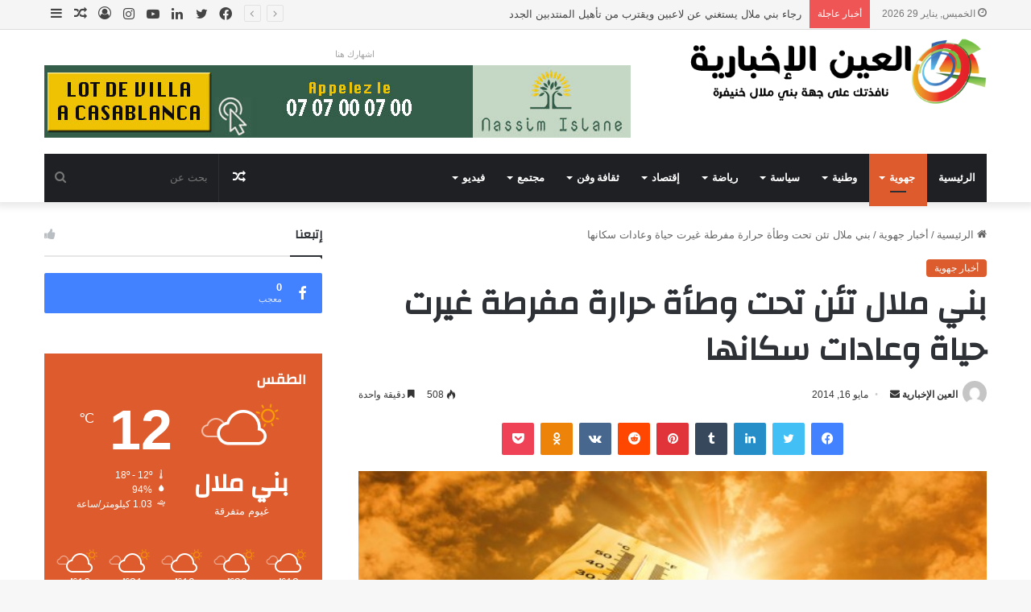

--- FILE ---
content_type: text/html; charset=UTF-8
request_url: https://www.ainikhbaria.com/%D8%A8%D9%86%D9%8A-%D9%85%D9%84%D8%A7%D9%84-%D8%AA%D8%A6%D9%86-%D8%AA%D8%AD%D8%AA-%D9%88%D8%B7%D8%A3%D8%A9-%D8%AD%D8%B1%D8%A7%D8%B1%D8%A9-%D9%85%D9%81%D8%B1%D8%B7%D8%A9-%D8%BA%D9%8A%D8%B1%D8%AA-%D8%AD/
body_size: 50088
content:
<!DOCTYPE html>
<html dir="rtl" lang="ar" class="" data-skin="light">
<head>
	<meta charset="UTF-8" />
	<link rel="profile" href="https://gmpg.org/xfn/11" />
	
<meta http-equiv='x-dns-prefetch-control' content='on'>
<link rel='dns-prefetch' href='//cdnjs.cloudflare.com' />
<link rel='dns-prefetch' href='//ajax.googleapis.com' />
<link rel='dns-prefetch' href='//fonts.googleapis.com' />
<link rel='dns-prefetch' href='//fonts.gstatic.com' />
<link rel='dns-prefetch' href='//s.gravatar.com' />
<link rel='dns-prefetch' href='//www.google-analytics.com' />
<link rel='preload' as='image' href='https://www.ainikhbaria.com/wp-content/uploads/2020/05/logo-1.png'>
<link rel='preload' as='image' href='https://www.ainikhbaria.com/wp-content/uploads/2014/05/thermometer-580x386.jpg'>
<link rel='preload' as='font' href='https://www.ainikhbaria.com/wp-content/themes/jannah/assets/fonts/tielabs-fonticon/tielabs-fonticon.woff' type='font/woff' crossorigin='anonymous' />
<link rel='preload' as='font' href='https://www.ainikhbaria.com/wp-content/themes/jannah/assets/fonts/fontawesome/fa-solid-900.woff2' type='font/woff2' crossorigin='anonymous' />
<link rel='preload' as='font' href='https://www.ainikhbaria.com/wp-content/themes/jannah/assets/fonts/fontawesome/fa-brands-400.woff2' type='font/woff2' crossorigin='anonymous' />
<link rel='preload' as='font' href='https://www.ainikhbaria.com/wp-content/themes/jannah/assets/fonts/fontawesome/fa-regular-400.woff2' type='font/woff2' crossorigin='anonymous' />
<link rel='preload' as='script' href='https://ajax.googleapis.com/ajax/libs/webfont/1/webfont.js'>
<meta name='robots' content='index, follow, max-image-preview:large, max-snippet:-1, max-video-preview:-1' />

	<!-- This site is optimized with the Yoast SEO plugin v20.7 - https://yoast.com/wordpress/plugins/seo/ -->
	<title>بني ملال تئن تحت وطأة حرارة مفرطة غيرت حياة وعادات سكانها - جريدة العين الإخبارية</title>
	<link rel="canonical" href="https://www.ainikhbaria.com/بني-ملال-تئن-تحت-وطأة-حرارة-مفرطة-غيرت-ح/" />
	<meta property="og:locale" content="ar_AR" />
	<meta property="og:type" content="article" />
	<meta property="og:title" content="بني ملال تئن تحت وطأة حرارة مفرطة غيرت حياة وعادات سكانها - جريدة العين الإخبارية" />
	<meta property="og:description" content="تشهد مدينة بني ملال موجة حرارة غير عادية، مطلع الأسبوع الجاري وتمتد إلى يوم الخميس المقبل، إذ حولت حياة المواطنين إلى جحيم بعد تغيير مفاجئ في حالة الطقس، الذي أعاد ترتيب الحياة العادية للأسر التي باتت تتخوف على فلذات أكبادها من ضربات الشمس القاتلة التي تصل أعلى مستوياتها بعد الزوال ، الوقت الذي يتزامن مع &hellip;" />
	<meta property="og:url" content="https://www.ainikhbaria.com/بني-ملال-تئن-تحت-وطأة-حرارة-مفرطة-غيرت-ح/" />
	<meta property="og:site_name" content="جريدة العين الإخبارية" />
	<meta property="article:publisher" content="https://www.facebook.com/ainikhbaria" />
	<meta property="article:author" content="said.falaq" />
	<meta property="article:published_time" content="2014-05-16T12:21:44+00:00" />
	<meta property="article:modified_time" content="2014-05-16T12:28:05+00:00" />
	<meta property="og:image" content="https://www.ainikhbaria.com/wp-content/uploads/2014/05/thermometer-580x386.jpg" />
	<meta property="og:image:width" content="580" />
	<meta property="og:image:height" content="386" />
	<meta property="og:image:type" content="image/jpeg" />
	<meta name="author" content="العين الإخبارية" />
	<meta name="twitter:card" content="summary_large_image" />
	<meta name="twitter:label1" content="كُتب بواسطة" />
	<meta name="twitter:data1" content="العين الإخبارية" />
	<script type="application/ld+json" class="yoast-schema-graph">{"@context":"https://schema.org","@graph":[{"@type":"Article","@id":"https://www.ainikhbaria.com/%d8%a8%d9%86%d9%8a-%d9%85%d9%84%d8%a7%d9%84-%d8%aa%d8%a6%d9%86-%d8%aa%d8%ad%d8%aa-%d9%88%d8%b7%d8%a3%d8%a9-%d8%ad%d8%b1%d8%a7%d8%b1%d8%a9-%d9%85%d9%81%d8%b1%d8%b7%d8%a9-%d8%ba%d9%8a%d8%b1%d8%aa-%d8%ad/#article","isPartOf":{"@id":"https://www.ainikhbaria.com/%d8%a8%d9%86%d9%8a-%d9%85%d9%84%d8%a7%d9%84-%d8%aa%d8%a6%d9%86-%d8%aa%d8%ad%d8%aa-%d9%88%d8%b7%d8%a3%d8%a9-%d8%ad%d8%b1%d8%a7%d8%b1%d8%a9-%d9%85%d9%81%d8%b1%d8%b7%d8%a9-%d8%ba%d9%8a%d8%b1%d8%aa-%d8%ad/"},"author":{"name":"العين الإخبارية","@id":"https://www.ainikhbaria.com/#/schema/person/0f31bc9a000b647ca8e912ba9297d566"},"headline":"بني ملال تئن تحت وطأة حرارة مفرطة غيرت حياة وعادات سكانها","datePublished":"2014-05-16T12:21:44+00:00","dateModified":"2014-05-16T12:28:05+00:00","mainEntityOfPage":{"@id":"https://www.ainikhbaria.com/%d8%a8%d9%86%d9%8a-%d9%85%d9%84%d8%a7%d9%84-%d8%aa%d8%a6%d9%86-%d8%aa%d8%ad%d8%aa-%d9%88%d8%b7%d8%a3%d8%a9-%d8%ad%d8%b1%d8%a7%d8%b1%d8%a9-%d9%85%d9%81%d8%b1%d8%b7%d8%a9-%d8%ba%d9%8a%d8%b1%d8%aa-%d8%ad/"},"wordCount":0,"commentCount":0,"publisher":{"@id":"https://www.ainikhbaria.com/#organization"},"image":{"@id":"https://www.ainikhbaria.com/%d8%a8%d9%86%d9%8a-%d9%85%d9%84%d8%a7%d9%84-%d8%aa%d8%a6%d9%86-%d8%aa%d8%ad%d8%aa-%d9%88%d8%b7%d8%a3%d8%a9-%d8%ad%d8%b1%d8%a7%d8%b1%d8%a9-%d9%85%d9%81%d8%b1%d8%b7%d8%a9-%d8%ba%d9%8a%d8%b1%d8%aa-%d8%ad/#primaryimage"},"thumbnailUrl":"https://www.ainikhbaria.com/wp-content/uploads/2014/05/thermometer-580x386.jpg","articleSection":["أخبار جهوية"],"inLanguage":"ar"},{"@type":"WebPage","@id":"https://www.ainikhbaria.com/%d8%a8%d9%86%d9%8a-%d9%85%d9%84%d8%a7%d9%84-%d8%aa%d8%a6%d9%86-%d8%aa%d8%ad%d8%aa-%d9%88%d8%b7%d8%a3%d8%a9-%d8%ad%d8%b1%d8%a7%d8%b1%d8%a9-%d9%85%d9%81%d8%b1%d8%b7%d8%a9-%d8%ba%d9%8a%d8%b1%d8%aa-%d8%ad/","url":"https://www.ainikhbaria.com/%d8%a8%d9%86%d9%8a-%d9%85%d9%84%d8%a7%d9%84-%d8%aa%d8%a6%d9%86-%d8%aa%d8%ad%d8%aa-%d9%88%d8%b7%d8%a3%d8%a9-%d8%ad%d8%b1%d8%a7%d8%b1%d8%a9-%d9%85%d9%81%d8%b1%d8%b7%d8%a9-%d8%ba%d9%8a%d8%b1%d8%aa-%d8%ad/","name":"بني ملال تئن تحت وطأة حرارة مفرطة غيرت حياة وعادات سكانها - جريدة العين الإخبارية","isPartOf":{"@id":"https://www.ainikhbaria.com/#website"},"primaryImageOfPage":{"@id":"https://www.ainikhbaria.com/%d8%a8%d9%86%d9%8a-%d9%85%d9%84%d8%a7%d9%84-%d8%aa%d8%a6%d9%86-%d8%aa%d8%ad%d8%aa-%d9%88%d8%b7%d8%a3%d8%a9-%d8%ad%d8%b1%d8%a7%d8%b1%d8%a9-%d9%85%d9%81%d8%b1%d8%b7%d8%a9-%d8%ba%d9%8a%d8%b1%d8%aa-%d8%ad/#primaryimage"},"image":{"@id":"https://www.ainikhbaria.com/%d8%a8%d9%86%d9%8a-%d9%85%d9%84%d8%a7%d9%84-%d8%aa%d8%a6%d9%86-%d8%aa%d8%ad%d8%aa-%d9%88%d8%b7%d8%a3%d8%a9-%d8%ad%d8%b1%d8%a7%d8%b1%d8%a9-%d9%85%d9%81%d8%b1%d8%b7%d8%a9-%d8%ba%d9%8a%d8%b1%d8%aa-%d8%ad/#primaryimage"},"thumbnailUrl":"https://www.ainikhbaria.com/wp-content/uploads/2014/05/thermometer-580x386.jpg","datePublished":"2014-05-16T12:21:44+00:00","dateModified":"2014-05-16T12:28:05+00:00","breadcrumb":{"@id":"https://www.ainikhbaria.com/%d8%a8%d9%86%d9%8a-%d9%85%d9%84%d8%a7%d9%84-%d8%aa%d8%a6%d9%86-%d8%aa%d8%ad%d8%aa-%d9%88%d8%b7%d8%a3%d8%a9-%d8%ad%d8%b1%d8%a7%d8%b1%d8%a9-%d9%85%d9%81%d8%b1%d8%b7%d8%a9-%d8%ba%d9%8a%d8%b1%d8%aa-%d8%ad/#breadcrumb"},"inLanguage":"ar","potentialAction":[{"@type":"ReadAction","target":["https://www.ainikhbaria.com/%d8%a8%d9%86%d9%8a-%d9%85%d9%84%d8%a7%d9%84-%d8%aa%d8%a6%d9%86-%d8%aa%d8%ad%d8%aa-%d9%88%d8%b7%d8%a3%d8%a9-%d8%ad%d8%b1%d8%a7%d8%b1%d8%a9-%d9%85%d9%81%d8%b1%d8%b7%d8%a9-%d8%ba%d9%8a%d8%b1%d8%aa-%d8%ad/"]}]},{"@type":"ImageObject","inLanguage":"ar","@id":"https://www.ainikhbaria.com/%d8%a8%d9%86%d9%8a-%d9%85%d9%84%d8%a7%d9%84-%d8%aa%d8%a6%d9%86-%d8%aa%d8%ad%d8%aa-%d9%88%d8%b7%d8%a3%d8%a9-%d8%ad%d8%b1%d8%a7%d8%b1%d8%a9-%d9%85%d9%81%d8%b1%d8%b7%d8%a9-%d8%ba%d9%8a%d8%b1%d8%aa-%d8%ad/#primaryimage","url":"https://www.ainikhbaria.com/wp-content/uploads/2014/05/thermometer-580x386.jpg","contentUrl":"https://www.ainikhbaria.com/wp-content/uploads/2014/05/thermometer-580x386.jpg","width":580,"height":386},{"@type":"BreadcrumbList","@id":"https://www.ainikhbaria.com/%d8%a8%d9%86%d9%8a-%d9%85%d9%84%d8%a7%d9%84-%d8%aa%d8%a6%d9%86-%d8%aa%d8%ad%d8%aa-%d9%88%d8%b7%d8%a3%d8%a9-%d8%ad%d8%b1%d8%a7%d8%b1%d8%a9-%d9%85%d9%81%d8%b1%d8%b7%d8%a9-%d8%ba%d9%8a%d8%b1%d8%aa-%d8%ad/#breadcrumb","itemListElement":[{"@type":"ListItem","position":1,"name":"Home","item":"https://www.ainikhbaria.com/"},{"@type":"ListItem","position":2,"name":"بني ملال تئن تحت وطأة حرارة مفرطة غيرت حياة وعادات سكانها"}]},{"@type":"WebSite","@id":"https://www.ainikhbaria.com/#website","url":"https://www.ainikhbaria.com/","name":"جريدة العين الإخبارية","description":"عينك على جهة بني ملال خنيفرة","publisher":{"@id":"https://www.ainikhbaria.com/#organization"},"potentialAction":[{"@type":"SearchAction","target":{"@type":"EntryPoint","urlTemplate":"https://www.ainikhbaria.com/?s={search_term_string}"},"query-input":"required name=search_term_string"}],"inLanguage":"ar"},{"@type":"Organization","@id":"https://www.ainikhbaria.com/#organization","name":"جريدة العين الإخبارية","url":"https://www.ainikhbaria.com/","logo":{"@type":"ImageObject","inLanguage":"ar","@id":"https://www.ainikhbaria.com/#/schema/logo/image/","url":"https://www.ainikhbaria.com/wp-content/uploads/2014/04/logo-310.png","contentUrl":"https://www.ainikhbaria.com/wp-content/uploads/2014/04/logo-310.png","width":310,"height":170,"caption":"جريدة العين الإخبارية"},"image":{"@id":"https://www.ainikhbaria.com/#/schema/logo/image/"},"sameAs":["https://www.facebook.com/ainikhbaria","https://www.youtube.com/channel/UCePznnAd8cA9FByqeVnSEeg"]},{"@type":"Person","@id":"https://www.ainikhbaria.com/#/schema/person/0f31bc9a000b647ca8e912ba9297d566","name":"العين الإخبارية","image":{"@type":"ImageObject","inLanguage":"ar","@id":"https://www.ainikhbaria.com/#/schema/person/image/","url":"https://secure.gravatar.com/avatar/4e53a49e5ff26dae412bed29f02003eb?s=96&d=mm&r=g","contentUrl":"https://secure.gravatar.com/avatar/4e53a49e5ff26dae412bed29f02003eb?s=96&d=mm&r=g","caption":"العين الإخبارية"},"sameAs":["https://www.ainikhbaria.com","said.falaq"],"url":"https://www.ainikhbaria.com/author/said/"}]}</script>
	<!-- / Yoast SEO plugin. -->


<link rel="alternate" type="application/rss+xml" title="جريدة العين الإخبارية &laquo; الخلاصة" href="https://www.ainikhbaria.com/feed/" />

		<style type="text/css">
			:root{
			
					--main-nav-background: #1f2024;
					--main-nav-secondry-background: rgba(0,0,0,0.2);
					--main-nav-primary-color: #0088ff;
					--main-nav-contrast-primary-color: #FFFFFF;
					--main-nav-text-color: #FFFFFF;
					--main-nav-secondry-text-color: rgba(225,255,255,0.5);
					--main-nav-main-border-color: rgba(255,255,255,0.07);
					--main-nav-secondry-border-color: rgba(255,255,255,0.04);
				
			}
		</style>
	<meta name="viewport" content="width=device-width, initial-scale=1.0" /><script type="text/javascript">
window._wpemojiSettings = {"baseUrl":"https:\/\/s.w.org\/images\/core\/emoji\/14.0.0\/72x72\/","ext":".png","svgUrl":"https:\/\/s.w.org\/images\/core\/emoji\/14.0.0\/svg\/","svgExt":".svg","source":{"concatemoji":"https:\/\/www.ainikhbaria.com\/wp-includes\/js\/wp-emoji-release.min.js?ver=6.1.1"}};
/*! This file is auto-generated */
!function(e,a,t){var n,r,o,i=a.createElement("canvas"),p=i.getContext&&i.getContext("2d");function s(e,t){var a=String.fromCharCode,e=(p.clearRect(0,0,i.width,i.height),p.fillText(a.apply(this,e),0,0),i.toDataURL());return p.clearRect(0,0,i.width,i.height),p.fillText(a.apply(this,t),0,0),e===i.toDataURL()}function c(e){var t=a.createElement("script");t.src=e,t.defer=t.type="text/javascript",a.getElementsByTagName("head")[0].appendChild(t)}for(o=Array("flag","emoji"),t.supports={everything:!0,everythingExceptFlag:!0},r=0;r<o.length;r++)t.supports[o[r]]=function(e){if(p&&p.fillText)switch(p.textBaseline="top",p.font="600 32px Arial",e){case"flag":return s([127987,65039,8205,9895,65039],[127987,65039,8203,9895,65039])?!1:!s([55356,56826,55356,56819],[55356,56826,8203,55356,56819])&&!s([55356,57332,56128,56423,56128,56418,56128,56421,56128,56430,56128,56423,56128,56447],[55356,57332,8203,56128,56423,8203,56128,56418,8203,56128,56421,8203,56128,56430,8203,56128,56423,8203,56128,56447]);case"emoji":return!s([129777,127995,8205,129778,127999],[129777,127995,8203,129778,127999])}return!1}(o[r]),t.supports.everything=t.supports.everything&&t.supports[o[r]],"flag"!==o[r]&&(t.supports.everythingExceptFlag=t.supports.everythingExceptFlag&&t.supports[o[r]]);t.supports.everythingExceptFlag=t.supports.everythingExceptFlag&&!t.supports.flag,t.DOMReady=!1,t.readyCallback=function(){t.DOMReady=!0},t.supports.everything||(n=function(){t.readyCallback()},a.addEventListener?(a.addEventListener("DOMContentLoaded",n,!1),e.addEventListener("load",n,!1)):(e.attachEvent("onload",n),a.attachEvent("onreadystatechange",function(){"complete"===a.readyState&&t.readyCallback()})),(e=t.source||{}).concatemoji?c(e.concatemoji):e.wpemoji&&e.twemoji&&(c(e.twemoji),c(e.wpemoji)))}(window,document,window._wpemojiSettings);
</script>
<style type="text/css">
img.wp-smiley,
img.emoji {
	display: inline !important;
	border: none !important;
	box-shadow: none !important;
	height: 1em !important;
	width: 1em !important;
	margin: 0 0.07em !important;
	vertical-align: -0.1em !important;
	background: none !important;
	padding: 0 !important;
}
</style>
	
<link rel='stylesheet' id='arqam-style-css' href='https://www.ainikhbaria.com/wp-content/plugins/arqam/assets/style.css?ver=6.1.1' type='text/css' media='all' />
<link rel='stylesheet' id='classic-theme-styles-css' href='https://www.ainikhbaria.com/wp-includes/css/classic-themes.min.css?ver=1' type='text/css' media='all' />
<style id='global-styles-inline-css' type='text/css'>
body{--wp--preset--color--black: #000000;--wp--preset--color--cyan-bluish-gray: #abb8c3;--wp--preset--color--white: #ffffff;--wp--preset--color--pale-pink: #f78da7;--wp--preset--color--vivid-red: #cf2e2e;--wp--preset--color--luminous-vivid-orange: #ff6900;--wp--preset--color--luminous-vivid-amber: #fcb900;--wp--preset--color--light-green-cyan: #7bdcb5;--wp--preset--color--vivid-green-cyan: #00d084;--wp--preset--color--pale-cyan-blue: #8ed1fc;--wp--preset--color--vivid-cyan-blue: #0693e3;--wp--preset--color--vivid-purple: #9b51e0;--wp--preset--gradient--vivid-cyan-blue-to-vivid-purple: linear-gradient(135deg,rgba(6,147,227,1) 0%,rgb(155,81,224) 100%);--wp--preset--gradient--light-green-cyan-to-vivid-green-cyan: linear-gradient(135deg,rgb(122,220,180) 0%,rgb(0,208,130) 100%);--wp--preset--gradient--luminous-vivid-amber-to-luminous-vivid-orange: linear-gradient(135deg,rgba(252,185,0,1) 0%,rgba(255,105,0,1) 100%);--wp--preset--gradient--luminous-vivid-orange-to-vivid-red: linear-gradient(135deg,rgba(255,105,0,1) 0%,rgb(207,46,46) 100%);--wp--preset--gradient--very-light-gray-to-cyan-bluish-gray: linear-gradient(135deg,rgb(238,238,238) 0%,rgb(169,184,195) 100%);--wp--preset--gradient--cool-to-warm-spectrum: linear-gradient(135deg,rgb(74,234,220) 0%,rgb(151,120,209) 20%,rgb(207,42,186) 40%,rgb(238,44,130) 60%,rgb(251,105,98) 80%,rgb(254,248,76) 100%);--wp--preset--gradient--blush-light-purple: linear-gradient(135deg,rgb(255,206,236) 0%,rgb(152,150,240) 100%);--wp--preset--gradient--blush-bordeaux: linear-gradient(135deg,rgb(254,205,165) 0%,rgb(254,45,45) 50%,rgb(107,0,62) 100%);--wp--preset--gradient--luminous-dusk: linear-gradient(135deg,rgb(255,203,112) 0%,rgb(199,81,192) 50%,rgb(65,88,208) 100%);--wp--preset--gradient--pale-ocean: linear-gradient(135deg,rgb(255,245,203) 0%,rgb(182,227,212) 50%,rgb(51,167,181) 100%);--wp--preset--gradient--electric-grass: linear-gradient(135deg,rgb(202,248,128) 0%,rgb(113,206,126) 100%);--wp--preset--gradient--midnight: linear-gradient(135deg,rgb(2,3,129) 0%,rgb(40,116,252) 100%);--wp--preset--duotone--dark-grayscale: url('#wp-duotone-dark-grayscale');--wp--preset--duotone--grayscale: url('#wp-duotone-grayscale');--wp--preset--duotone--purple-yellow: url('#wp-duotone-purple-yellow');--wp--preset--duotone--blue-red: url('#wp-duotone-blue-red');--wp--preset--duotone--midnight: url('#wp-duotone-midnight');--wp--preset--duotone--magenta-yellow: url('#wp-duotone-magenta-yellow');--wp--preset--duotone--purple-green: url('#wp-duotone-purple-green');--wp--preset--duotone--blue-orange: url('#wp-duotone-blue-orange');--wp--preset--font-size--small: 13px;--wp--preset--font-size--medium: 20px;--wp--preset--font-size--large: 36px;--wp--preset--font-size--x-large: 42px;--wp--preset--spacing--20: 0.44rem;--wp--preset--spacing--30: 0.67rem;--wp--preset--spacing--40: 1rem;--wp--preset--spacing--50: 1.5rem;--wp--preset--spacing--60: 2.25rem;--wp--preset--spacing--70: 3.38rem;--wp--preset--spacing--80: 5.06rem;}:where(.is-layout-flex){gap: 0.5em;}body .is-layout-flow > .alignleft{float: left;margin-inline-start: 0;margin-inline-end: 2em;}body .is-layout-flow > .alignright{float: right;margin-inline-start: 2em;margin-inline-end: 0;}body .is-layout-flow > .aligncenter{margin-left: auto !important;margin-right: auto !important;}body .is-layout-constrained > .alignleft{float: left;margin-inline-start: 0;margin-inline-end: 2em;}body .is-layout-constrained > .alignright{float: right;margin-inline-start: 2em;margin-inline-end: 0;}body .is-layout-constrained > .aligncenter{margin-left: auto !important;margin-right: auto !important;}body .is-layout-constrained > :where(:not(.alignleft):not(.alignright):not(.alignfull)){max-width: var(--wp--style--global--content-size);margin-left: auto !important;margin-right: auto !important;}body .is-layout-constrained > .alignwide{max-width: var(--wp--style--global--wide-size);}body .is-layout-flex{display: flex;}body .is-layout-flex{flex-wrap: wrap;align-items: center;}body .is-layout-flex > *{margin: 0;}:where(.wp-block-columns.is-layout-flex){gap: 2em;}.has-black-color{color: var(--wp--preset--color--black) !important;}.has-cyan-bluish-gray-color{color: var(--wp--preset--color--cyan-bluish-gray) !important;}.has-white-color{color: var(--wp--preset--color--white) !important;}.has-pale-pink-color{color: var(--wp--preset--color--pale-pink) !important;}.has-vivid-red-color{color: var(--wp--preset--color--vivid-red) !important;}.has-luminous-vivid-orange-color{color: var(--wp--preset--color--luminous-vivid-orange) !important;}.has-luminous-vivid-amber-color{color: var(--wp--preset--color--luminous-vivid-amber) !important;}.has-light-green-cyan-color{color: var(--wp--preset--color--light-green-cyan) !important;}.has-vivid-green-cyan-color{color: var(--wp--preset--color--vivid-green-cyan) !important;}.has-pale-cyan-blue-color{color: var(--wp--preset--color--pale-cyan-blue) !important;}.has-vivid-cyan-blue-color{color: var(--wp--preset--color--vivid-cyan-blue) !important;}.has-vivid-purple-color{color: var(--wp--preset--color--vivid-purple) !important;}.has-black-background-color{background-color: var(--wp--preset--color--black) !important;}.has-cyan-bluish-gray-background-color{background-color: var(--wp--preset--color--cyan-bluish-gray) !important;}.has-white-background-color{background-color: var(--wp--preset--color--white) !important;}.has-pale-pink-background-color{background-color: var(--wp--preset--color--pale-pink) !important;}.has-vivid-red-background-color{background-color: var(--wp--preset--color--vivid-red) !important;}.has-luminous-vivid-orange-background-color{background-color: var(--wp--preset--color--luminous-vivid-orange) !important;}.has-luminous-vivid-amber-background-color{background-color: var(--wp--preset--color--luminous-vivid-amber) !important;}.has-light-green-cyan-background-color{background-color: var(--wp--preset--color--light-green-cyan) !important;}.has-vivid-green-cyan-background-color{background-color: var(--wp--preset--color--vivid-green-cyan) !important;}.has-pale-cyan-blue-background-color{background-color: var(--wp--preset--color--pale-cyan-blue) !important;}.has-vivid-cyan-blue-background-color{background-color: var(--wp--preset--color--vivid-cyan-blue) !important;}.has-vivid-purple-background-color{background-color: var(--wp--preset--color--vivid-purple) !important;}.has-black-border-color{border-color: var(--wp--preset--color--black) !important;}.has-cyan-bluish-gray-border-color{border-color: var(--wp--preset--color--cyan-bluish-gray) !important;}.has-white-border-color{border-color: var(--wp--preset--color--white) !important;}.has-pale-pink-border-color{border-color: var(--wp--preset--color--pale-pink) !important;}.has-vivid-red-border-color{border-color: var(--wp--preset--color--vivid-red) !important;}.has-luminous-vivid-orange-border-color{border-color: var(--wp--preset--color--luminous-vivid-orange) !important;}.has-luminous-vivid-amber-border-color{border-color: var(--wp--preset--color--luminous-vivid-amber) !important;}.has-light-green-cyan-border-color{border-color: var(--wp--preset--color--light-green-cyan) !important;}.has-vivid-green-cyan-border-color{border-color: var(--wp--preset--color--vivid-green-cyan) !important;}.has-pale-cyan-blue-border-color{border-color: var(--wp--preset--color--pale-cyan-blue) !important;}.has-vivid-cyan-blue-border-color{border-color: var(--wp--preset--color--vivid-cyan-blue) !important;}.has-vivid-purple-border-color{border-color: var(--wp--preset--color--vivid-purple) !important;}.has-vivid-cyan-blue-to-vivid-purple-gradient-background{background: var(--wp--preset--gradient--vivid-cyan-blue-to-vivid-purple) !important;}.has-light-green-cyan-to-vivid-green-cyan-gradient-background{background: var(--wp--preset--gradient--light-green-cyan-to-vivid-green-cyan) !important;}.has-luminous-vivid-amber-to-luminous-vivid-orange-gradient-background{background: var(--wp--preset--gradient--luminous-vivid-amber-to-luminous-vivid-orange) !important;}.has-luminous-vivid-orange-to-vivid-red-gradient-background{background: var(--wp--preset--gradient--luminous-vivid-orange-to-vivid-red) !important;}.has-very-light-gray-to-cyan-bluish-gray-gradient-background{background: var(--wp--preset--gradient--very-light-gray-to-cyan-bluish-gray) !important;}.has-cool-to-warm-spectrum-gradient-background{background: var(--wp--preset--gradient--cool-to-warm-spectrum) !important;}.has-blush-light-purple-gradient-background{background: var(--wp--preset--gradient--blush-light-purple) !important;}.has-blush-bordeaux-gradient-background{background: var(--wp--preset--gradient--blush-bordeaux) !important;}.has-luminous-dusk-gradient-background{background: var(--wp--preset--gradient--luminous-dusk) !important;}.has-pale-ocean-gradient-background{background: var(--wp--preset--gradient--pale-ocean) !important;}.has-electric-grass-gradient-background{background: var(--wp--preset--gradient--electric-grass) !important;}.has-midnight-gradient-background{background: var(--wp--preset--gradient--midnight) !important;}.has-small-font-size{font-size: var(--wp--preset--font-size--small) !important;}.has-medium-font-size{font-size: var(--wp--preset--font-size--medium) !important;}.has-large-font-size{font-size: var(--wp--preset--font-size--large) !important;}.has-x-large-font-size{font-size: var(--wp--preset--font-size--x-large) !important;}
.wp-block-navigation a:where(:not(.wp-element-button)){color: inherit;}
:where(.wp-block-columns.is-layout-flex){gap: 2em;}
.wp-block-pullquote{font-size: 1.5em;line-height: 1.6;}
</style>
<link rel='stylesheet' id='contact-form-7-css' href='https://www.ainikhbaria.com/wp-content/plugins/contact-form-7/includes/css/styles.css?ver=5.6.3' type='text/css' media='all' />
<link rel='stylesheet' id='contact-form-7-rtl-css' href='https://www.ainikhbaria.com/wp-content/plugins/contact-form-7/includes/css/styles-rtl.css?ver=5.6.3' type='text/css' media='all' />
<link rel='stylesheet' id='taqyeem-buttons-style-css' href='https://www.ainikhbaria.com/wp-content/plugins/taqyeem-buttons/assets/style.css?ver=6.1.1' type='text/css' media='all' />
<link rel='stylesheet' id='tie-css-base-css' href='https://www.ainikhbaria.com/wp-content/themes/jannah/assets/css/base.min.css?ver=6.1.5' type='text/css' media='all' />
<link rel='stylesheet' id='tie-css-styles-css' href='https://www.ainikhbaria.com/wp-content/themes/jannah/assets/css/style.min.css?ver=6.1.5' type='text/css' media='all' />
<link rel='stylesheet' id='tie-css-widgets-css' href='https://www.ainikhbaria.com/wp-content/themes/jannah/assets/css/widgets.min.css?ver=6.1.5' type='text/css' media='all' />
<link rel='stylesheet' id='tie-css-helpers-css' href='https://www.ainikhbaria.com/wp-content/themes/jannah/assets/css/helpers.min.css?ver=6.1.5' type='text/css' media='all' />
<link rel='stylesheet' id='tie-fontawesome5-css' href='https://www.ainikhbaria.com/wp-content/themes/jannah/assets/css/fontawesome.css?ver=6.1.5' type='text/css' media='all' />
<link rel='stylesheet' id='tie-css-ilightbox-css' href='https://www.ainikhbaria.com/wp-content/themes/jannah/assets/ilightbox/dark-skin/skin.css?ver=6.1.5' type='text/css' media='all' />
<link rel='stylesheet' id='tie-css-shortcodes-css' href='https://www.ainikhbaria.com/wp-content/themes/jannah/assets/css/plugins/shortcodes.min.css?ver=6.1.5' type='text/css' media='all' />
<link rel='stylesheet' id='tie-css-single-css' href='https://www.ainikhbaria.com/wp-content/themes/jannah/assets/css/single.min.css?ver=6.1.5' type='text/css' media='all' />
<link rel='stylesheet' id='tie-css-print-css' href='https://www.ainikhbaria.com/wp-content/themes/jannah/assets/css/print.css?ver=6.1.5' type='text/css' media='print' />
<link rel='stylesheet' id='taqyeem-styles-css' href='https://www.ainikhbaria.com/wp-content/themes/jannah/assets/css/plugins/taqyeem.min.css?ver=6.1.5' type='text/css' media='all' />
<style id='taqyeem-styles-inline-css' type='text/css'>
.wf-active .logo-text,.wf-active h1,.wf-active h2,.wf-active h3,.wf-active h4,.wf-active h5,.wf-active h6,.wf-active .the-subtitle{font-family: 'Changa';}.wf-active #main-nav .main-menu > ul > li > a{font-family: 'Questrial';}#main-nav .main-menu > ul > li > a{text-transform: uppercase;}#tie-wrapper .mag-box.big-post-left-box li:not(:first-child) .post-title,#tie-wrapper .mag-box.big-post-top-box li:not(:first-child) .post-title,#tie-wrapper .mag-box.half-box li:not(:first-child) .post-title,#tie-wrapper .mag-box.big-thumb-left-box li:not(:first-child) .post-title,#tie-wrapper .mag-box.scrolling-box .slide .post-title,#tie-wrapper .mag-box.miscellaneous-box li:not(:first-child) .post-title{font-weight: 500;}:root:root{--brand-color: #dd5b2c;--dark-brand-color: #ab2900;--bright-color: #FFFFFF;--base-color: #2c2f34;}#reading-position-indicator{box-shadow: 0 0 10px rgba( 221,91,44,0.7);}:root:root{--brand-color: #dd5b2c;--dark-brand-color: #ab2900;--bright-color: #FFFFFF;--base-color: #2c2f34;}#reading-position-indicator{box-shadow: 0 0 10px rgba( 221,91,44,0.7);}#top-nav,#top-nav .sub-menu,#top-nav .comp-sub-menu,#top-nav .ticker-content,#top-nav .ticker-swipe,.top-nav-boxed #top-nav .topbar-wrapper,.search-in-top-nav.autocomplete-suggestions,#top-nav .guest-btn:not(:hover){background-color : #f5f5f5;}#top-nav *,.search-in-top-nav.autocomplete-suggestions{border-color: rgba( 0,0,0,0.08);}#top-nav .icon-basecloud-bg:after{color: #f5f5f5;}#top-nav a:not(:hover),#top-nav input,#top-nav #search-submit,#top-nav .fa-spinner,#top-nav .dropdown-social-icons li a span,#top-nav .components > li .social-link:not(:hover) span,.search-in-top-nav.autocomplete-suggestions a{color: #444444;}#top-nav .menu-item-has-children > a:before{border-top-color: #444444;}#top-nav li .menu-item-has-children > a:before{border-top-color: transparent;border-left-color: #444444;}.rtl #top-nav .menu li .menu-item-has-children > a:before{border-left-color: transparent;border-right-color: #444444;}#top-nav input::-moz-placeholder{color: #444444;}#top-nav input:-moz-placeholder{color: #444444;}#top-nav input:-ms-input-placeholder{color: #444444;}#top-nav input::-webkit-input-placeholder{color: #444444;}#top-nav .comp-sub-menu .button:hover,#top-nav .checkout-button,.search-in-top-nav.autocomplete-suggestions .button{background-color: #eb3134;}#top-nav a:hover,#top-nav .menu li:hover > a,#top-nav .menu > .tie-current-menu > a,#top-nav .components > li:hover > a,#top-nav .components #search-submit:hover,.search-in-top-nav.autocomplete-suggestions .post-title a:hover{color: #eb3134;}#top-nav .comp-sub-menu .button:hover{border-color: #eb3134;}#top-nav .tie-current-menu > a:before,#top-nav .menu .menu-item-has-children:hover > a:before{border-top-color: #eb3134;}#top-nav .menu li .menu-item-has-children:hover > a:before{border-top-color: transparent;border-left-color: #eb3134;}.rtl #top-nav .menu li .menu-item-has-children:hover > a:before{border-left-color: transparent;border-right-color: #eb3134;}#top-nav .comp-sub-menu .button:hover,#top-nav .comp-sub-menu .checkout-button,.search-in-top-nav.autocomplete-suggestions .button{color: #FFFFFF;}#top-nav .comp-sub-menu .checkout-button:hover,.search-in-top-nav.autocomplete-suggestions .button:hover{background-color: #cd1316;}#top-nav,#top-nav .comp-sub-menu,#top-nav .tie-weather-widget{color: #777777;}.search-in-top-nav.autocomplete-suggestions .post-meta,.search-in-top-nav.autocomplete-suggestions .post-meta a:not(:hover){color: rgba( 119,119,119,0.7 );}#top-nav .weather-icon .icon-cloud,#top-nav .weather-icon .icon-basecloud-bg,#top-nav .weather-icon .icon-cloud-behind{color: #777777 !important;}#footer{background-color: #444444;}#site-info{background-color: #ffffff;}#footer .posts-list-counter .posts-list-items li.widget-post-list:before{border-color: #444444;}#footer .timeline-widget a .date:before{border-color: rgba(68,68,68,0.8);}#footer .footer-boxed-widget-area,#footer textarea,#footer input:not([type=submit]),#footer select,#footer code,#footer kbd,#footer pre,#footer samp,#footer .show-more-button,#footer .slider-links .tie-slider-nav span,#footer #wp-calendar,#footer #wp-calendar tbody td,#footer #wp-calendar thead th,#footer .widget.buddypress .item-options a{border-color: rgba(255,255,255,0.1);}#footer .social-statistics-widget .white-bg li.social-icons-item a,#footer .widget_tag_cloud .tagcloud a,#footer .latest-tweets-widget .slider-links .tie-slider-nav span,#footer .widget_layered_nav_filters a{border-color: rgba(255,255,255,0.1);}#footer .social-statistics-widget .white-bg li:before{background: rgba(255,255,255,0.1);}.site-footer #wp-calendar tbody td{background: rgba(255,255,255,0.02);}#footer .white-bg .social-icons-item a span.followers span,#footer .circle-three-cols .social-icons-item a .followers-num,#footer .circle-three-cols .social-icons-item a .followers-name{color: rgba(255,255,255,0.8);}#footer .timeline-widget ul:before,#footer .timeline-widget a:not(:hover) .date:before{background-color: #262626;}#footer .widget-title,#footer .widget-title a:not(:hover){color: #dddddd;}#footer,#footer textarea,#footer input:not([type='submit']),#footer select,#footer #wp-calendar tbody,#footer .tie-slider-nav li span:not(:hover),#footer .widget_categories li a:before,#footer .widget_product_categories li a:before,#footer .widget_layered_nav li a:before,#footer .widget_archive li a:before,#footer .widget_nav_menu li a:before,#footer .widget_meta li a:before,#footer .widget_pages li a:before,#footer .widget_recent_entries li a:before,#footer .widget_display_forums li a:before,#footer .widget_display_views li a:before,#footer .widget_rss li a:before,#footer .widget_display_stats dt:before,#footer .subscribe-widget-content h3,#footer .about-author .social-icons a:not(:hover) span{color: #aaaaaa;}#footer post-widget-body .meta-item,#footer .post-meta,#footer .stream-title,#footer.dark-skin .timeline-widget .date,#footer .wp-caption .wp-caption-text,#footer .rss-date{color: rgba(170,170,170,0.7);}#footer input::-moz-placeholder{color: #aaaaaa;}#footer input:-moz-placeholder{color: #aaaaaa;}#footer input:-ms-input-placeholder{color: #aaaaaa;}#footer input::-webkit-input-placeholder{color: #aaaaaa;}#site-info,#site-info ul.social-icons li a:not(:hover) span{color: #999999;}#footer .site-info a:not(:hover){color: #666666;}.tie-cat-4,.tie-cat-item-4 > span{background-color:#dd5b2c !important;color:#FFFFFF !important;}.tie-cat-4:after{border-top-color:#dd5b2c !important;}.tie-cat-4:hover{background-color:#bf3d0e !important;}.tie-cat-4:hover:after{border-top-color:#bf3d0e !important;}.tie-cat-15,.tie-cat-item-15 > span{background-color:#59ad27 !important;color:#FFFFFF !important;}.tie-cat-15:after{border-top-color:#59ad27 !important;}.tie-cat-15:hover{background-color:#3b8f09 !important;}.tie-cat-15:hover:after{border-top-color:#3b8f09 !important;}.tie-cat-13,.tie-cat-item-13 > span{background-color:#4889c7 !important;color:#FFFFFF !important;}.tie-cat-13:after{border-top-color:#4889c7 !important;}.tie-cat-13:hover{background-color:#2a6ba9 !important;}.tie-cat-13:hover:after{border-top-color:#2a6ba9 !important;}.tie-cat-12,.tie-cat-item-12 > span{background-color:#1e913b !important;color:#FFFFFF !important;}.tie-cat-12:after{border-top-color:#1e913b !important;}.tie-cat-12:hover{background-color:#00731d !important;}.tie-cat-12:hover:after{border-top-color:#00731d !important;}.tie-cat-6,.tie-cat-item-6 > span{background-color:#9b59b6 !important;color:#FFFFFF !important;}.tie-cat-6:after{border-top-color:#9b59b6 !important;}.tie-cat-6:hover{background-color:#7d3b98 !important;}.tie-cat-6:hover:after{border-top-color:#7d3b98 !important;}
</style>
<script type='text/javascript' src='https://www.ainikhbaria.com/wp-includes/js/jquery/jquery.min.js?ver=3.6.1' id='jquery-core-js'></script>
<script type='text/javascript' src='https://www.ainikhbaria.com/wp-includes/js/jquery/jquery-migrate.min.js?ver=3.3.2' id='jquery-migrate-js'></script>
<link rel="https://api.w.org/" href="https://www.ainikhbaria.com/wp-json/" /><link rel="alternate" type="application/json" href="https://www.ainikhbaria.com/wp-json/wp/v2/posts/6131" /><link rel="EditURI" type="application/rsd+xml" title="RSD" href="https://www.ainikhbaria.com/xmlrpc.php?rsd" />
<link rel="wlwmanifest" type="application/wlwmanifest+xml" href="https://www.ainikhbaria.com/wp-includes/wlwmanifest.xml" />
<link rel="stylesheet" href="https://www.ainikhbaria.com/wp-content/themes/jannah/rtl.css" type="text/css" media="screen" /><meta name="generator" content="WordPress 6.1.1" />
<link rel='shortlink' href='https://www.ainikhbaria.com/?p=6131' />
<link rel="alternate" type="application/json+oembed" href="https://www.ainikhbaria.com/wp-json/oembed/1.0/embed?url=https%3A%2F%2Fwww.ainikhbaria.com%2F%25d8%25a8%25d9%2586%25d9%258a-%25d9%2585%25d9%2584%25d8%25a7%25d9%2584-%25d8%25aa%25d8%25a6%25d9%2586-%25d8%25aa%25d8%25ad%25d8%25aa-%25d9%2588%25d8%25b7%25d8%25a3%25d8%25a9-%25d8%25ad%25d8%25b1%25d8%25a7%25d8%25b1%25d8%25a9-%25d9%2585%25d9%2581%25d8%25b1%25d8%25b7%25d8%25a9-%25d8%25ba%25d9%258a%25d8%25b1%25d8%25aa-%25d8%25ad%2F" />
<link rel="alternate" type="text/xml+oembed" href="https://www.ainikhbaria.com/wp-json/oembed/1.0/embed?url=https%3A%2F%2Fwww.ainikhbaria.com%2F%25d8%25a8%25d9%2586%25d9%258a-%25d9%2585%25d9%2584%25d8%25a7%25d9%2584-%25d8%25aa%25d8%25a6%25d9%2586-%25d8%25aa%25d8%25ad%25d8%25aa-%25d9%2588%25d8%25b7%25d8%25a3%25d8%25a9-%25d8%25ad%25d8%25b1%25d8%25a7%25d8%25b1%25d8%25a9-%25d9%2585%25d9%2581%25d8%25b1%25d8%25b7%25d8%25a9-%25d8%25ba%25d9%258a%25d8%25b1%25d8%25aa-%25d8%25ad%2F&#038;format=xml" />

		<style type="text/css" media="screen">
			
		</style>
		
		<!-- GA Google Analytics @ https://m0n.co/ga -->
		<script>
			(function(i,s,o,g,r,a,m){i['GoogleAnalyticsObject']=r;i[r]=i[r]||function(){
			(i[r].q=i[r].q||[]).push(arguments)},i[r].l=1*new Date();a=s.createElement(o),
			m=s.getElementsByTagName(o)[0];a.async=1;a.src=g;m.parentNode.insertBefore(a,m)
			})(window,document,'script','https://www.google-analytics.com/analytics.js','ga');
			ga('create', 'G-FML625Y2F2', 'auto');
			ga('send', 'pageview');
		</script>

	<script type='text/javascript'>
/* <![CDATA[ */
var taqyeem = {"ajaxurl":"https://www.ainikhbaria.com/wp-admin/admin-ajax.php" , "your_rating":"تقييمك:"};
/* ]]> */
</script>

<meta http-equiv="X-UA-Compatible" content="IE=edge">
<link rel="icon" href="https://www.ainikhbaria.com/wp-content/uploads/2014/05/cropped-favicon1-32x32.png" sizes="32x32" />
<link rel="icon" href="https://www.ainikhbaria.com/wp-content/uploads/2014/05/cropped-favicon1-192x192.png" sizes="192x192" />
<link rel="apple-touch-icon" href="https://www.ainikhbaria.com/wp-content/uploads/2014/05/cropped-favicon1-180x180.png" />
<meta name="msapplication-TileImage" content="https://www.ainikhbaria.com/wp-content/uploads/2014/05/cropped-favicon1-270x270.png" />
</head>

<body id="tie-body" class="rtl post-template-default single single-post postid-6131 single-format-standard tie-no-js wrapper-has-shadow block-head-1 magazine2 is-thumb-overlay-disabled is-desktop is-header-layout-3 has-header-ad sidebar-left has-sidebar post-layout-1 narrow-title-narrow-media has-mobile-share post-has-toggle hide_share_post_top hide_share_post_bottom">

<svg xmlns="http://www.w3.org/2000/svg" viewBox="0 0 0 0" width="0" height="0" focusable="false" role="none" style="visibility: hidden; position: absolute; left: -9999px; overflow: hidden;" ><defs><filter id="wp-duotone-dark-grayscale"><feColorMatrix color-interpolation-filters="sRGB" type="matrix" values=" .299 .587 .114 0 0 .299 .587 .114 0 0 .299 .587 .114 0 0 .299 .587 .114 0 0 " /><feComponentTransfer color-interpolation-filters="sRGB" ><feFuncR type="table" tableValues="0 0.49803921568627" /><feFuncG type="table" tableValues="0 0.49803921568627" /><feFuncB type="table" tableValues="0 0.49803921568627" /><feFuncA type="table" tableValues="1 1" /></feComponentTransfer><feComposite in2="SourceGraphic" operator="in" /></filter></defs></svg><svg xmlns="http://www.w3.org/2000/svg" viewBox="0 0 0 0" width="0" height="0" focusable="false" role="none" style="visibility: hidden; position: absolute; left: -9999px; overflow: hidden;" ><defs><filter id="wp-duotone-grayscale"><feColorMatrix color-interpolation-filters="sRGB" type="matrix" values=" .299 .587 .114 0 0 .299 .587 .114 0 0 .299 .587 .114 0 0 .299 .587 .114 0 0 " /><feComponentTransfer color-interpolation-filters="sRGB" ><feFuncR type="table" tableValues="0 1" /><feFuncG type="table" tableValues="0 1" /><feFuncB type="table" tableValues="0 1" /><feFuncA type="table" tableValues="1 1" /></feComponentTransfer><feComposite in2="SourceGraphic" operator="in" /></filter></defs></svg><svg xmlns="http://www.w3.org/2000/svg" viewBox="0 0 0 0" width="0" height="0" focusable="false" role="none" style="visibility: hidden; position: absolute; left: -9999px; overflow: hidden;" ><defs><filter id="wp-duotone-purple-yellow"><feColorMatrix color-interpolation-filters="sRGB" type="matrix" values=" .299 .587 .114 0 0 .299 .587 .114 0 0 .299 .587 .114 0 0 .299 .587 .114 0 0 " /><feComponentTransfer color-interpolation-filters="sRGB" ><feFuncR type="table" tableValues="0.54901960784314 0.98823529411765" /><feFuncG type="table" tableValues="0 1" /><feFuncB type="table" tableValues="0.71764705882353 0.25490196078431" /><feFuncA type="table" tableValues="1 1" /></feComponentTransfer><feComposite in2="SourceGraphic" operator="in" /></filter></defs></svg><svg xmlns="http://www.w3.org/2000/svg" viewBox="0 0 0 0" width="0" height="0" focusable="false" role="none" style="visibility: hidden; position: absolute; left: -9999px; overflow: hidden;" ><defs><filter id="wp-duotone-blue-red"><feColorMatrix color-interpolation-filters="sRGB" type="matrix" values=" .299 .587 .114 0 0 .299 .587 .114 0 0 .299 .587 .114 0 0 .299 .587 .114 0 0 " /><feComponentTransfer color-interpolation-filters="sRGB" ><feFuncR type="table" tableValues="0 1" /><feFuncG type="table" tableValues="0 0.27843137254902" /><feFuncB type="table" tableValues="0.5921568627451 0.27843137254902" /><feFuncA type="table" tableValues="1 1" /></feComponentTransfer><feComposite in2="SourceGraphic" operator="in" /></filter></defs></svg><svg xmlns="http://www.w3.org/2000/svg" viewBox="0 0 0 0" width="0" height="0" focusable="false" role="none" style="visibility: hidden; position: absolute; left: -9999px; overflow: hidden;" ><defs><filter id="wp-duotone-midnight"><feColorMatrix color-interpolation-filters="sRGB" type="matrix" values=" .299 .587 .114 0 0 .299 .587 .114 0 0 .299 .587 .114 0 0 .299 .587 .114 0 0 " /><feComponentTransfer color-interpolation-filters="sRGB" ><feFuncR type="table" tableValues="0 0" /><feFuncG type="table" tableValues="0 0.64705882352941" /><feFuncB type="table" tableValues="0 1" /><feFuncA type="table" tableValues="1 1" /></feComponentTransfer><feComposite in2="SourceGraphic" operator="in" /></filter></defs></svg><svg xmlns="http://www.w3.org/2000/svg" viewBox="0 0 0 0" width="0" height="0" focusable="false" role="none" style="visibility: hidden; position: absolute; left: -9999px; overflow: hidden;" ><defs><filter id="wp-duotone-magenta-yellow"><feColorMatrix color-interpolation-filters="sRGB" type="matrix" values=" .299 .587 .114 0 0 .299 .587 .114 0 0 .299 .587 .114 0 0 .299 .587 .114 0 0 " /><feComponentTransfer color-interpolation-filters="sRGB" ><feFuncR type="table" tableValues="0.78039215686275 1" /><feFuncG type="table" tableValues="0 0.94901960784314" /><feFuncB type="table" tableValues="0.35294117647059 0.47058823529412" /><feFuncA type="table" tableValues="1 1" /></feComponentTransfer><feComposite in2="SourceGraphic" operator="in" /></filter></defs></svg><svg xmlns="http://www.w3.org/2000/svg" viewBox="0 0 0 0" width="0" height="0" focusable="false" role="none" style="visibility: hidden; position: absolute; left: -9999px; overflow: hidden;" ><defs><filter id="wp-duotone-purple-green"><feColorMatrix color-interpolation-filters="sRGB" type="matrix" values=" .299 .587 .114 0 0 .299 .587 .114 0 0 .299 .587 .114 0 0 .299 .587 .114 0 0 " /><feComponentTransfer color-interpolation-filters="sRGB" ><feFuncR type="table" tableValues="0.65098039215686 0.40392156862745" /><feFuncG type="table" tableValues="0 1" /><feFuncB type="table" tableValues="0.44705882352941 0.4" /><feFuncA type="table" tableValues="1 1" /></feComponentTransfer><feComposite in2="SourceGraphic" operator="in" /></filter></defs></svg><svg xmlns="http://www.w3.org/2000/svg" viewBox="0 0 0 0" width="0" height="0" focusable="false" role="none" style="visibility: hidden; position: absolute; left: -9999px; overflow: hidden;" ><defs><filter id="wp-duotone-blue-orange"><feColorMatrix color-interpolation-filters="sRGB" type="matrix" values=" .299 .587 .114 0 0 .299 .587 .114 0 0 .299 .587 .114 0 0 .299 .587 .114 0 0 " /><feComponentTransfer color-interpolation-filters="sRGB" ><feFuncR type="table" tableValues="0.098039215686275 1" /><feFuncG type="table" tableValues="0 0.66274509803922" /><feFuncB type="table" tableValues="0.84705882352941 0.41960784313725" /><feFuncA type="table" tableValues="1 1" /></feComponentTransfer><feComposite in2="SourceGraphic" operator="in" /></filter></defs></svg>

<div class="background-overlay">

	<div id="tie-container" class="site tie-container">

		
		<div id="tie-wrapper">

			
<header id="theme-header" class="theme-header header-layout-3 main-nav-dark main-nav-default-dark main-nav-below main-nav-boxed has-stream-item top-nav-active top-nav-light top-nav-default-light top-nav-above has-shadow has-normal-width-logo has-custom-sticky-logo mobile-header-default">
	
<nav id="top-nav"  class="has-date-breaking-components top-nav header-nav has-breaking-news" aria-label="الشريط العلوي">
	<div class="container">
		<div class="topbar-wrapper">

			
					<div class="topbar-today-date tie-icon">
						الخميس, يناير 29 2026					</div>
					
			<div class="tie-alignleft">
				
<div class="breaking controls-is-active">

	<span class="breaking-title">
		<span class="tie-icon-bolt breaking-icon" aria-hidden="true"></span>
		<span class="breaking-title-text">أخبار عاجلة</span>
	</span>

	<ul id="breaking-news-in-header" class="breaking-news" data-type="reveal" data-arrows="true">

		
							<li class="news-item">
								<a href="https://www.ainikhbaria.com/%d8%b1%d8%ac%d8%a7%d8%a1-%d8%a8%d9%86%d9%8a-%d9%85%d9%84%d8%a7%d9%84-%d9%8a%d8%b3%d8%aa%d8%ba%d9%86%d9%8a-%d8%b9%d9%86-%d9%84%d8%a7%d8%b9%d8%a8%d9%8a%d9%86-%d9%88%d9%8a%d9%82%d8%aa%d8%b1%d8%a8-%d9%85/">رجاء بني ملال يستغني عن لاعبين ويقترب من تأهيل المنتدبين الجدد</a>
							</li>

							
							<li class="news-item">
								<a href="https://www.ainikhbaria.com/%d8%aa%d8%ad%d8%b3%d9%8a%d9%86-%d8%b5%d8%ad%d8%a9-%d8%a7%d9%84%d8%a3%d9%85%d9%87%d8%a7%d8%aa-%d9%88%d8%a7%d9%84%d8%a3%d8%b7%d9%81%d8%a7%d9%84-%d9%81%d9%8a-%d8%a7%d9%84%d9%85%d9%86%d8%a7%d8%b7%d9%82/">تحسين صحة الأمهات والأطفال في المناطق القروية الأكثر هشاشة بجهة بني ملال خنيفرة</a>
							</li>

							
							<li class="news-item">
								<a href="https://www.ainikhbaria.com/%d8%a5%d9%8a%d9%82%d8%a7%d9%81-%d8%a7%d9%84%d9%85%d8%b9%d8%aa%d8%af%d9%8a-%d8%a7%d9%84%d8%b0%d9%8a-%d8%b9%d8%b1%d8%b6-%d9%85%d9%88%d8%b8%d9%81-%d8%b4%d8%b1%d8%b7%d8%a9-%d9%84%d8%a7%d8%b9%d8%aa%d8%af/">إيقاف المعتدي الذي عرض موظف شرطة لاعتداء جسدي</a>
							</li>

							
							<li class="news-item">
								<a href="https://www.ainikhbaria.com/%d9%84%d8%ac%d9%86%d8%a9-%d8%aa%d9%82%d9%86%d9%8a%d8%a9-%d8%a5%d9%82%d9%84%d9%8a%d9%85%d9%8a%d8%a9-%d9%84%d8%aa%d8%af%d8%a7%d8%b1%d8%b3-%d9%85%d8%b4%d8%a7%d8%b1%d9%8a%d8%b9-%d8%a7%d9%84%d8%aa%d9%86/">لجنة تقنية إقليمية لتدارس مشاريع التنمية البشرية وميزانيات الجماعات الترابية</a>
							</li>

							
							<li class="news-item">
								<a href="https://www.ainikhbaria.com/%d8%a7%d9%84%d8%aa%d9%86%d8%b3%d9%8a%d9%82-%d8%a7%d9%84%d9%86%d9%82%d8%a7%d8%a8%d9%8a-%d8%a7%d9%84%d9%85%d8%ad%d9%84%d9%8a-%d9%84%d9%82%d8%b7%d8%a7%d8%b9-%d8%a7%d9%84%d8%b5%d8%ad%d8%a9-%d8%a8%d8%a8/">التنسيق النقابي المحلي لقطاع الصحة ببني ملال يخوض وقفة احتجاجية</a>
							</li>

							
							<li class="news-item">
								<a href="https://www.ainikhbaria.com/%d8%b4%d8%b1%d8%a7%d9%83%d8%a9-%d9%84%d8%aa%d9%86%d8%b2%d9%8a%d9%84-%d8%aa%d8%aa%d8%ac%d9%87%d8%b2%d8%a7%d9%8a%d8%aa-%d8%b1%d9%8a%d8%a7%d8%b6%d9%8a%d8%a9-%d8%a8%d9%85%d8%a4%d8%b3%d8%b3%d8%a7%d8%aa/">شراكة لتنزيل تجهيزات رياضية بمؤسسات تعليمية بجهة بني ملال</a>
							</li>

							
							<li class="news-item">
								<a href="https://www.ainikhbaria.com/%d8%a7%d9%84%d9%85%d8%b5%d8%a7%d8%af%d9%82%d8%a9%d8%b9%d9%84%d9%89-%d8%a7%d9%84%d8%a8%d8%b1%d9%86%d8%a7%d9%85%d8%ac-%d8%a7%d9%84%d8%a7%d8%b3%d8%aa%d8%ab%d9%85%d8%a7%d8%b1%d9%8a-%d9%84%d9%84%d8%b4/"><strong>المصادقةعلى البرنامج الاستثماري للشركة الجهوية متعددة الخدمات بني ملال خنيفرة</strong></a>
							</li>

							
							<li class="news-item">
								<a href="https://www.ainikhbaria.com/%d9%85%d8%b3%d8%aa%d8%b4%d9%81%d9%89-%d8%a5%d9%82%d9%84%d9%8a%d9%85%d9%8a-%d8%a8%d8%a7%d9%84%d9%81%d9%82%d9%8a%d9%87-%d8%a8%d9%86-%d8%b5%d8%a7%d9%84%d8%ad-%d9%84%d9%86%d9%82%d8%b1%d9%8a%d8%a8-%d8%ae/">مستشفى إقليمي بالفقيه بن صالح لتقريب الخدمات الصحية لساكنة الإقليم</a>
							</li>

							
							<li class="news-item">
								<a href="https://www.ainikhbaria.com/%d9%88%d8%b2%d9%8a%d8%b1-%d8%a7%d9%84%d8%aa%d8%b1%d8%a8%d9%8a%d8%a9-%d8%a7%d9%84%d9%88%d8%b7%d9%86%d9%8a%d8%a9-%d9%8a%d8%b1%d8%a3%d8%b3-%d8%a3%d8%b4%d8%ba%d8%a7%d9%84-%d8%a7%d9%84%d9%85%d8%ac%d9%84/">وزير التربية الوطنية يرأس أشغال المجلس الإداري لأكاديمية بني ملال</a>
							</li>

							
							<li class="news-item">
								<a href="https://www.ainikhbaria.com/%d8%ac%d9%85%d8%b9%d9%8a%d8%a9-%d8%a7%d9%84%d8%ad%d9%86%d8%b5%d8%a7%d9%84%d9%8a-%d8%aa%d8%b9%d9%82%d8%af-%d8%ac%d9%85%d8%b9%d9%87%d8%a7-%d8%a7%d9%84%d8%b9%d8%a7%d8%af%d9%8a-%d9%88%d8%aa%d8%b5%d8%a7/">جمعية الحنصالي تعقد جمعها العادي وتصادق على التقريرين الأدبي و المالي</a>
							</li>

							
	</ul>
</div><!-- #breaking /-->
			</div><!-- .tie-alignleft /-->

			<div class="tie-alignright">
				<ul class="components">	<li class="side-aside-nav-icon menu-item custom-menu-link">
		<a href="#">
			<span class="tie-icon-navicon" aria-hidden="true"></span>
			<span class="screen-reader-text">إضافة عمود جانبي</span>
		</a>
	</li>
		<li class="random-post-icon menu-item custom-menu-link">
		<a href="/%D8%A8%D9%86%D9%8A-%D9%85%D9%84%D8%A7%D9%84-%D8%AA%D8%A6%D9%86-%D8%AA%D8%AD%D8%AA-%D9%88%D8%B7%D8%A3%D8%A9-%D8%AD%D8%B1%D8%A7%D8%B1%D8%A9-%D9%85%D9%81%D8%B1%D8%B7%D8%A9-%D8%BA%D9%8A%D8%B1%D8%AA-%D8%AD/?random-post=1" class="random-post" title="مقال عشوائي" rel="nofollow">
			<span class="tie-icon-random" aria-hidden="true"></span>
			<span class="screen-reader-text">مقال عشوائي</span>
		</a>
	</li>
	
	
		<li class=" popup-login-icon menu-item custom-menu-link">
			<a href="#" class="lgoin-btn tie-popup-trigger">
				<span class="tie-icon-author" aria-hidden="true"></span>
				<span class="screen-reader-text">تسجيل الدخول</span>			</a>
		</li>

			 <li class="social-icons-item"><a class="social-link instagram-social-icon" rel="external noopener nofollow" target="_blank" href="https://www.instagram.com/ainikhbaria/"><span class="tie-social-icon tie-icon-instagram"></span><span class="screen-reader-text">انستقرام</span></a></li><li class="social-icons-item"><a class="social-link youtube-social-icon" rel="external noopener nofollow" target="_blank" href="https://www.youtube.com/channel/UCICjniFRg4qKaN6qY6Vi3Eg"><span class="tie-social-icon tie-icon-youtube"></span><span class="screen-reader-text">يوتيوب</span></a></li><li class="social-icons-item"><a class="social-link linkedin-social-icon" rel="external noopener nofollow" target="_blank" href="https://www.linkedin.com/showcase/ainikhbaria"><span class="tie-social-icon tie-icon-linkedin"></span><span class="screen-reader-text">لينكدإن</span></a></li><li class="social-icons-item"><a class="social-link twitter-social-icon" rel="external noopener nofollow" target="_blank" href="https://twitter.com/ainikhbaria"><span class="tie-social-icon tie-icon-twitter"></span><span class="screen-reader-text">تويتر</span></a></li><li class="social-icons-item"><a class="social-link facebook-social-icon" rel="external noopener nofollow" target="_blank" href="https://www.facebook.com/ainikhbaria"><span class="tie-social-icon tie-icon-facebook"></span><span class="screen-reader-text">فيسبوك</span></a></li> </ul><!-- Components -->			</div><!-- .tie-alignright /-->

		</div><!-- .topbar-wrapper /-->
	</div><!-- .container /-->
</nav><!-- #top-nav /-->

<div class="container header-container">
	<div class="tie-row logo-row">

		
		<div class="logo-wrapper">
			<div class="tie-col-md-4 logo-container clearfix">
				<div id="mobile-header-components-area_1" class="mobile-header-components"><ul class="components"><li class="mobile-component_menu custom-menu-link"><a href="#" id="mobile-menu-icon" class=""><span class="tie-mobile-menu-icon nav-icon is-layout-1"></span><span class="screen-reader-text">القائمة</span></a></li></ul></div>
		<div id="logo" class="image-logo" style="margin-top: 10px; margin-bottom: 10px;">

			
			<a title="جريدة العين الإخبارية" href="https://www.ainikhbaria.com/">
				
				<picture class="tie-logo-default tie-logo-picture">
					
					<source class="tie-logo-source-default tie-logo-source" srcset="https://www.ainikhbaria.com/wp-content/uploads/2020/05/logo-1.png">
					<img class="tie-logo-img-default tie-logo-img" src="https://www.ainikhbaria.com/wp-content/uploads/2020/05/logo-1.png" alt="جريدة العين الإخبارية" width="500" height="116" style="max-height:116px; width: auto;" />
				</picture>
						</a>

			
		</div><!-- #logo /-->

					</div><!-- .tie-col /-->
		</div><!-- .logo-wrapper /-->

		<div class="tie-col-md-8 stream-item stream-item-top-wrapper"><div class="stream-item-top"><a title="اشهارك هنا" href="اشهارك هنا" rel="nofollow noopener" target="_blank" class="stream-title">اشهارك هنا</a>
					<a href="https://nassimislane.com/" title="لاعلاناتكم اتصلو بنا" target="_blank" rel="nofollow noopener">
						<img src="https://www.ainikhbaria.com/wp-content/uploads/2020/06/nassim-islane-ban.jpg" alt="لاعلاناتكم اتصلو بنا" width="728" height="91" />
					</a>
				</div></div><!-- .tie-col /-->
	</div><!-- .tie-row /-->
</div><!-- .container /-->

<div class="main-nav-wrapper">
	<nav id="main-nav" data-skin="search-in-main-nav" class="main-nav header-nav live-search-parent"  aria-label="القائمة الرئيسية">
		<div class="container">

			<div class="main-menu-wrapper">

				
				<div id="menu-components-wrap">

					
		<div id="sticky-logo" class="image-logo">

			
			<a title="جريدة العين الإخبارية" href="https://www.ainikhbaria.com/">
				
				<picture class="tie-logo-default tie-logo-picture">
					<source class="tie-logo-source-default tie-logo-source" srcset="https://www.ainikhbaria.com/wp-content/uploads/2020/05/logo-stiky.png">
					<img class="tie-logo-img-default tie-logo-img" src="https://www.ainikhbaria.com/wp-content/uploads/2020/05/logo-stiky.png" alt="جريدة العين الإخبارية" style="max-height:49px; width: auto;" />
				</picture>
						</a>

			
		</div><!-- #Sticky-logo /-->

		<div class="flex-placeholder"></div>
		


					<div class="main-menu main-menu-wrap tie-alignleft">
						<div id="main-nav-menu" class="main-menu header-menu"><ul id="menu-sidebar-menu" class="menu"><li id="menu-item-5832" class="icon-home menu-item menu-item-type-custom menu-item-object-custom menu-item-home menu-item-5832"><a href="https://www.ainikhbaria.com/">الرئيسية</a></li>
<li id="menu-item-5854" class="menu-item menu-item-type-taxonomy menu-item-object-category current-post-ancestor current-menu-parent current-post-parent menu-item-5854 tie-current-menu mega-menu mega-recent-featured mega-menu-posts " data-id="4" ><a href="https://www.ainikhbaria.com/category/regional/">جهوية</a>
<div class="mega-menu-block menu-sub-content"  >

<div class="mega-menu-content">
<div class="mega-ajax-content">
</div><!-- .mega-ajax-content -->

</div><!-- .mega-menu-content -->

</div><!-- .mega-menu-block --> 
</li>
<li id="menu-item-5853" class="menu-item menu-item-type-taxonomy menu-item-object-category menu-item-5853 mega-menu mega-recent-featured mega-menu-posts " data-id="15" ><a href="https://www.ainikhbaria.com/category/nationale/">وطنية</a>
<div class="mega-menu-block menu-sub-content"  >

<div class="mega-menu-content">
<div class="mega-ajax-content">
</div><!-- .mega-ajax-content -->

</div><!-- .mega-menu-content -->

</div><!-- .mega-menu-block --> 
</li>
<li id="menu-item-5851" class="menu-item menu-item-type-taxonomy menu-item-object-category menu-item-5851 mega-menu mega-recent-featured mega-menu-posts " data-id="13" ><a href="https://www.ainikhbaria.com/category/siassa/">سياسة</a>
<div class="mega-menu-block menu-sub-content"  >

<div class="mega-menu-content">
<div class="mega-ajax-content">
</div><!-- .mega-ajax-content -->

</div><!-- .mega-menu-content -->

</div><!-- .mega-menu-block --> 
</li>
<li id="menu-item-5835" class="menu-item menu-item-type-taxonomy menu-item-object-category menu-item-5835 mega-menu mega-cat mega-menu-posts " data-id="12" ><a href="https://www.ainikhbaria.com/category/sports/">رياضة</a>
<div class="mega-menu-block menu-sub-content"  >

<div class="mega-menu-content">
<div class="mega-cat-wrapper">

						<div class="mega-cat-content horizontal-posts">

								<div class="mega-ajax-content mega-cat-posts-container clearfix">

						</div><!-- .mega-ajax-content -->

						</div><!-- .mega-cat-content -->

					</div><!-- .mega-cat-Wrapper -->

</div><!-- .mega-menu-content -->

</div><!-- .mega-menu-block --> 
</li>
<li id="menu-item-5841" class="menu-item menu-item-type-taxonomy menu-item-object-category menu-item-5841 mega-menu mega-cat mega-menu-posts " data-id="6" ><a href="https://www.ainikhbaria.com/category/economie/">إقتصاد</a>
<div class="mega-menu-block menu-sub-content"  >

<div class="mega-menu-content">
<div class="mega-cat-wrapper">

						<div class="mega-cat-content horizontal-posts">

								<div class="mega-ajax-content mega-cat-posts-container clearfix">

						</div><!-- .mega-ajax-content -->

						</div><!-- .mega-cat-content -->

					</div><!-- .mega-cat-Wrapper -->

</div><!-- .mega-menu-content -->

</div><!-- .mega-menu-block --> 
</li>
<li id="menu-item-5842" class="menu-item menu-item-type-taxonomy menu-item-object-category menu-item-5842 mega-menu mega-recent-featured mega-menu-posts " data-id="9" ><a href="https://www.ainikhbaria.com/category/culture/">ثقافة وفن</a>
<div class="mega-menu-block menu-sub-content"  >

<div class="mega-menu-content">
<div class="mega-ajax-content">
</div><!-- .mega-ajax-content -->

</div><!-- .mega-menu-content -->

</div><!-- .mega-menu-block --> 
</li>
<li id="menu-item-5852" class="menu-item menu-item-type-taxonomy menu-item-object-category menu-item-5852 mega-menu mega-cat mega-menu-posts " data-id="10" ><a href="https://www.ainikhbaria.com/category/accidents/">مجتمع</a>
<div class="mega-menu-block menu-sub-content"  >

<div class="mega-menu-content">
<div class="mega-cat-wrapper">

						<div class="mega-cat-content horizontal-posts">

								<div class="mega-ajax-content mega-cat-posts-container clearfix">

						</div><!-- .mega-ajax-content -->

						</div><!-- .mega-cat-content -->

					</div><!-- .mega-cat-Wrapper -->

</div><!-- .mega-menu-content -->

</div><!-- .mega-menu-block --> 
</li>
<li id="menu-item-5845" class="menu-item menu-item-type-taxonomy menu-item-object-category menu-item-5845 mega-menu mega-cat mega-menu-posts " data-id="14" ><a href="https://www.ainikhbaria.com/category/video/">فيديو</a>
<div class="mega-menu-block menu-sub-content"  >

<div class="mega-menu-content">
<div class="mega-cat-wrapper">

						<div class="mega-cat-content horizontal-posts">

								<div class="mega-ajax-content mega-cat-posts-container clearfix">

						</div><!-- .mega-ajax-content -->

						</div><!-- .mega-cat-content -->

					</div><!-- .mega-cat-Wrapper -->

</div><!-- .mega-menu-content -->

</div><!-- .mega-menu-block --> 
</li>
</ul></div>					</div><!-- .main-menu.tie-alignleft /-->

					<ul class="components">			<li class="search-bar menu-item custom-menu-link" aria-label="بحث">
				<form method="get" id="search" action="https://www.ainikhbaria.com/">
					<input id="search-input" class="is-ajax-search"  inputmode="search" type="text" name="s" title="بحث عن" placeholder="بحث عن" />
					<button id="search-submit" type="submit">
						<span class="tie-icon-search tie-search-icon" aria-hidden="true"></span>
						<span class="screen-reader-text">بحث عن</span>
					</button>
				</form>
			</li>
				<li class="random-post-icon menu-item custom-menu-link">
		<a href="/%D8%A8%D9%86%D9%8A-%D9%85%D9%84%D8%A7%D9%84-%D8%AA%D8%A6%D9%86-%D8%AA%D8%AD%D8%AA-%D9%88%D8%B7%D8%A3%D8%A9-%D8%AD%D8%B1%D8%A7%D8%B1%D8%A9-%D9%85%D9%81%D8%B1%D8%B7%D8%A9-%D8%BA%D9%8A%D8%B1%D8%AA-%D8%AD/?random-post=1" class="random-post" title="مقال عشوائي" rel="nofollow">
			<span class="tie-icon-random" aria-hidden="true"></span>
			<span class="screen-reader-text">مقال عشوائي</span>
		</a>
	</li>
	</ul><!-- Components -->
				</div><!-- #menu-components-wrap /-->
			</div><!-- .main-menu-wrapper /-->
		</div><!-- .container /-->

			</nav><!-- #main-nav /-->
</div><!-- .main-nav-wrapper /-->

</header>

<div id="content" class="site-content container"><div id="main-content-row" class="tie-row main-content-row">

<div class="main-content tie-col-md-8 tie-col-xs-12" role="main">

	
	<article id="the-post" class="container-wrapper post-content tie-standard">

		
<header class="entry-header-outer">

	<nav id="breadcrumb"><a href="https://www.ainikhbaria.com/"><span class="tie-icon-home" aria-hidden="true"></span> الرئيسية</a><em class="delimiter">/</em><a href="https://www.ainikhbaria.com/category/regional/">أخبار جهوية</a><em class="delimiter">/</em><span class="current">بني ملال تئن تحت وطأة حرارة مفرطة غيرت حياة وعادات سكانها</span></nav><script type="application/ld+json">{"@context":"http:\/\/schema.org","@type":"BreadcrumbList","@id":"#Breadcrumb","itemListElement":[{"@type":"ListItem","position":1,"item":{"name":"\u0627\u0644\u0631\u0626\u064a\u0633\u064a\u0629","@id":"https:\/\/www.ainikhbaria.com\/"}},{"@type":"ListItem","position":2,"item":{"name":"\u0623\u062e\u0628\u0627\u0631 \u062c\u0647\u0648\u064a\u0629","@id":"https:\/\/www.ainikhbaria.com\/category\/regional\/"}}]}</script>
	<div class="entry-header">

		<span class="post-cat-wrap"><a class="post-cat tie-cat-4" href="https://www.ainikhbaria.com/category/regional/">أخبار جهوية</a></span>
		<h1 class="post-title entry-title">
			بني ملال تئن تحت وطأة حرارة مفرطة غيرت حياة وعادات سكانها		</h1>

		<div class="single-post-meta post-meta clearfix"><span class="author-meta single-author with-avatars"><span class="meta-item meta-author-wrapper meta-author-2">
						<span class="meta-author-avatar">
							<a href="https://www.ainikhbaria.com/author/said/"><img alt='صورة العين الإخبارية' src='https://secure.gravatar.com/avatar/4e53a49e5ff26dae412bed29f02003eb?s=140&#038;d=mm&#038;r=g' srcset='https://secure.gravatar.com/avatar/4e53a49e5ff26dae412bed29f02003eb?s=280&#038;d=mm&#038;r=g 2x' class='avatar avatar-140 photo' height='140' width='140' loading='lazy' decoding='async'/></a>
						</span>
					<span class="meta-author"><a href="https://www.ainikhbaria.com/author/said/" class="author-name tie-icon" title="العين الإخبارية">العين الإخبارية</a></span>
						<a href="mailto:said_falak@yahoo.fr" class="author-email-link" target="_blank" rel="nofollow noopener" title="أرسل بريدا إلكترونيا">
							<span class="tie-icon-envelope" aria-hidden="true"></span>
							<span class="screen-reader-text">أرسل بريدا إلكترونيا</span>
						</a>
					</span></span><span class="date meta-item tie-icon">مايو 16, 2014</span><div class="tie-alignright"><span class="meta-views meta-item "><span class="tie-icon-fire" aria-hidden="true"></span> 508 </span><span class="meta-reading-time meta-item"><span class="tie-icon-bookmark" aria-hidden="true"></span> دقيقة واحدة</span> </div></div><!-- .post-meta -->	</div><!-- .entry-header /-->

	
	
</header><!-- .entry-header-outer /-->


		<div id="share-buttons-top" class="share-buttons share-buttons-top">
			<div class="share-links  share-centered icons-only">
				
				<a href="https://www.facebook.com/sharer.php?u=https://www.ainikhbaria.com/%d8%a8%d9%86%d9%8a-%d9%85%d9%84%d8%a7%d9%84-%d8%aa%d8%a6%d9%86-%d8%aa%d8%ad%d8%aa-%d9%88%d8%b7%d8%a3%d8%a9-%d8%ad%d8%b1%d8%a7%d8%b1%d8%a9-%d9%85%d9%81%d8%b1%d8%b7%d8%a9-%d8%ba%d9%8a%d8%b1%d8%aa-%d8%ad/" rel="external noopener nofollow" title="فيسبوك" target="_blank" class="facebook-share-btn " data-raw="https://www.facebook.com/sharer.php?u={post_link}">
					<span class="share-btn-icon tie-icon-facebook"></span> <span class="screen-reader-text">فيسبوك</span>
				</a>
				<a href="https://twitter.com/intent/tweet?text=%D8%A8%D9%86%D9%8A%20%D9%85%D9%84%D8%A7%D9%84%20%D8%AA%D8%A6%D9%86%20%D8%AA%D8%AD%D8%AA%20%D9%88%D8%B7%D8%A3%D8%A9%20%D8%AD%D8%B1%D8%A7%D8%B1%D8%A9%20%D9%85%D9%81%D8%B1%D8%B7%D8%A9%20%D8%BA%D9%8A%D8%B1%D8%AA%20%D8%AD%D9%8A%D8%A7%D8%A9%20%D9%88%D8%B9%D8%A7%D8%AF%D8%A7%D8%AA%20%D8%B3%D9%83%D8%A7%D9%86%D9%87%D8%A7&#038;url=https://www.ainikhbaria.com/%d8%a8%d9%86%d9%8a-%d9%85%d9%84%d8%a7%d9%84-%d8%aa%d8%a6%d9%86-%d8%aa%d8%ad%d8%aa-%d9%88%d8%b7%d8%a3%d8%a9-%d8%ad%d8%b1%d8%a7%d8%b1%d8%a9-%d9%85%d9%81%d8%b1%d8%b7%d8%a9-%d8%ba%d9%8a%d8%b1%d8%aa-%d8%ad/" rel="external noopener nofollow" title="تويتر" target="_blank" class="twitter-share-btn " data-raw="https://twitter.com/intent/tweet?text={post_title}&amp;url={post_link}">
					<span class="share-btn-icon tie-icon-twitter"></span> <span class="screen-reader-text">تويتر</span>
				</a>
				<a href="https://www.linkedin.com/shareArticle?mini=true&#038;url=https://www.ainikhbaria.com/%d8%a8%d9%86%d9%8a-%d9%85%d9%84%d8%a7%d9%84-%d8%aa%d8%a6%d9%86-%d8%aa%d8%ad%d8%aa-%d9%88%d8%b7%d8%a3%d8%a9-%d8%ad%d8%b1%d8%a7%d8%b1%d8%a9-%d9%85%d9%81%d8%b1%d8%b7%d8%a9-%d8%ba%d9%8a%d8%b1%d8%aa-%d8%ad/&#038;title=%D8%A8%D9%86%D9%8A%20%D9%85%D9%84%D8%A7%D9%84%20%D8%AA%D8%A6%D9%86%20%D8%AA%D8%AD%D8%AA%20%D9%88%D8%B7%D8%A3%D8%A9%20%D8%AD%D8%B1%D8%A7%D8%B1%D8%A9%20%D9%85%D9%81%D8%B1%D8%B7%D8%A9%20%D8%BA%D9%8A%D8%B1%D8%AA%20%D8%AD%D9%8A%D8%A7%D8%A9%20%D9%88%D8%B9%D8%A7%D8%AF%D8%A7%D8%AA%20%D8%B3%D9%83%D8%A7%D9%86%D9%87%D8%A7" rel="external noopener nofollow" title="لينكدإن" target="_blank" class="linkedin-share-btn " data-raw="https://www.linkedin.com/shareArticle?mini=true&amp;url={post_full_link}&amp;title={post_title}">
					<span class="share-btn-icon tie-icon-linkedin"></span> <span class="screen-reader-text">لينكدإن</span>
				</a>
				<a href="https://www.tumblr.com/share/link?url=https://www.ainikhbaria.com/%d8%a8%d9%86%d9%8a-%d9%85%d9%84%d8%a7%d9%84-%d8%aa%d8%a6%d9%86-%d8%aa%d8%ad%d8%aa-%d9%88%d8%b7%d8%a3%d8%a9-%d8%ad%d8%b1%d8%a7%d8%b1%d8%a9-%d9%85%d9%81%d8%b1%d8%b7%d8%a9-%d8%ba%d9%8a%d8%b1%d8%aa-%d8%ad/&#038;name=%D8%A8%D9%86%D9%8A%20%D9%85%D9%84%D8%A7%D9%84%20%D8%AA%D8%A6%D9%86%20%D8%AA%D8%AD%D8%AA%20%D9%88%D8%B7%D8%A3%D8%A9%20%D8%AD%D8%B1%D8%A7%D8%B1%D8%A9%20%D9%85%D9%81%D8%B1%D8%B7%D8%A9%20%D8%BA%D9%8A%D8%B1%D8%AA%20%D8%AD%D9%8A%D8%A7%D8%A9%20%D9%88%D8%B9%D8%A7%D8%AF%D8%A7%D8%AA%20%D8%B3%D9%83%D8%A7%D9%86%D9%87%D8%A7" rel="external noopener nofollow" title="‏Tumblr" target="_blank" class="tumblr-share-btn " data-raw="https://www.tumblr.com/share/link?url={post_link}&amp;name={post_title}">
					<span class="share-btn-icon tie-icon-tumblr"></span> <span class="screen-reader-text">‏Tumblr</span>
				</a>
				<a href="https://pinterest.com/pin/create/button/?url=https://www.ainikhbaria.com/%d8%a8%d9%86%d9%8a-%d9%85%d9%84%d8%a7%d9%84-%d8%aa%d8%a6%d9%86-%d8%aa%d8%ad%d8%aa-%d9%88%d8%b7%d8%a3%d8%a9-%d8%ad%d8%b1%d8%a7%d8%b1%d8%a9-%d9%85%d9%81%d8%b1%d8%b7%d8%a9-%d8%ba%d9%8a%d8%b1%d8%aa-%d8%ad/&#038;description=%D8%A8%D9%86%D9%8A%20%D9%85%D9%84%D8%A7%D9%84%20%D8%AA%D8%A6%D9%86%20%D8%AA%D8%AD%D8%AA%20%D9%88%D8%B7%D8%A3%D8%A9%20%D8%AD%D8%B1%D8%A7%D8%B1%D8%A9%20%D9%85%D9%81%D8%B1%D8%B7%D8%A9%20%D8%BA%D9%8A%D8%B1%D8%AA%20%D8%AD%D9%8A%D8%A7%D8%A9%20%D9%88%D8%B9%D8%A7%D8%AF%D8%A7%D8%AA%20%D8%B3%D9%83%D8%A7%D9%86%D9%87%D8%A7&#038;media=https://www.ainikhbaria.com/wp-content/uploads/2014/05/thermometer-580x386.jpg" rel="external noopener nofollow" title="بينتيريست" target="_blank" class="pinterest-share-btn " data-raw="https://pinterest.com/pin/create/button/?url={post_link}&amp;description={post_title}&amp;media={post_img}">
					<span class="share-btn-icon tie-icon-pinterest"></span> <span class="screen-reader-text">بينتيريست</span>
				</a>
				<a href="https://reddit.com/submit?url=https://www.ainikhbaria.com/%d8%a8%d9%86%d9%8a-%d9%85%d9%84%d8%a7%d9%84-%d8%aa%d8%a6%d9%86-%d8%aa%d8%ad%d8%aa-%d9%88%d8%b7%d8%a3%d8%a9-%d8%ad%d8%b1%d8%a7%d8%b1%d8%a9-%d9%85%d9%81%d8%b1%d8%b7%d8%a9-%d8%ba%d9%8a%d8%b1%d8%aa-%d8%ad/&#038;title=%D8%A8%D9%86%D9%8A%20%D9%85%D9%84%D8%A7%D9%84%20%D8%AA%D8%A6%D9%86%20%D8%AA%D8%AD%D8%AA%20%D9%88%D8%B7%D8%A3%D8%A9%20%D8%AD%D8%B1%D8%A7%D8%B1%D8%A9%20%D9%85%D9%81%D8%B1%D8%B7%D8%A9%20%D8%BA%D9%8A%D8%B1%D8%AA%20%D8%AD%D9%8A%D8%A7%D8%A9%20%D9%88%D8%B9%D8%A7%D8%AF%D8%A7%D8%AA%20%D8%B3%D9%83%D8%A7%D9%86%D9%87%D8%A7" rel="external noopener nofollow" title="‏Reddit" target="_blank" class="reddit-share-btn " data-raw="https://reddit.com/submit?url={post_link}&amp;title={post_title}">
					<span class="share-btn-icon tie-icon-reddit"></span> <span class="screen-reader-text">‏Reddit</span>
				</a>
				<a href="https://vk.com/share.php?url=https://www.ainikhbaria.com/%d8%a8%d9%86%d9%8a-%d9%85%d9%84%d8%a7%d9%84-%d8%aa%d8%a6%d9%86-%d8%aa%d8%ad%d8%aa-%d9%88%d8%b7%d8%a3%d8%a9-%d8%ad%d8%b1%d8%a7%d8%b1%d8%a9-%d9%85%d9%81%d8%b1%d8%b7%d8%a9-%d8%ba%d9%8a%d8%b1%d8%aa-%d8%ad/" rel="external noopener nofollow" title="‏VKontakte" target="_blank" class="vk-share-btn " data-raw="https://vk.com/share.php?url={post_link}">
					<span class="share-btn-icon tie-icon-vk"></span> <span class="screen-reader-text">‏VKontakte</span>
				</a>
				<a href="https://connect.ok.ru/dk?st.cmd=WidgetSharePreview&#038;st.shareUrl=https://www.ainikhbaria.com/%d8%a8%d9%86%d9%8a-%d9%85%d9%84%d8%a7%d9%84-%d8%aa%d8%a6%d9%86-%d8%aa%d8%ad%d8%aa-%d9%88%d8%b7%d8%a3%d8%a9-%d8%ad%d8%b1%d8%a7%d8%b1%d8%a9-%d9%85%d9%81%d8%b1%d8%b7%d8%a9-%d8%ba%d9%8a%d8%b1%d8%aa-%d8%ad/&#038;description=%D8%A8%D9%86%D9%8A%20%D9%85%D9%84%D8%A7%D9%84%20%D8%AA%D8%A6%D9%86%20%D8%AA%D8%AD%D8%AA%20%D9%88%D8%B7%D8%A3%D8%A9%20%D8%AD%D8%B1%D8%A7%D8%B1%D8%A9%20%D9%85%D9%81%D8%B1%D8%B7%D8%A9%20%D8%BA%D9%8A%D8%B1%D8%AA%20%D8%AD%D9%8A%D8%A7%D8%A9%20%D9%88%D8%B9%D8%A7%D8%AF%D8%A7%D8%AA%20%D8%B3%D9%83%D8%A7%D9%86%D9%87%D8%A7&#038;media=https://www.ainikhbaria.com/wp-content/uploads/2014/05/thermometer-580x386.jpg" rel="external noopener nofollow" title="Odnoklassniki" target="_blank" class="odnoklassniki-share-btn " data-raw="https://connect.ok.ru/dk?st.cmd=WidgetSharePreview&st.shareUrl={post_link}&amp;description={post_title}&amp;media={post_img}">
					<span class="share-btn-icon tie-icon-odnoklassniki"></span> <span class="screen-reader-text">Odnoklassniki</span>
				</a>
				<a href="https://getpocket.com/save?title=%D8%A8%D9%86%D9%8A%20%D9%85%D9%84%D8%A7%D9%84%20%D8%AA%D8%A6%D9%86%20%D8%AA%D8%AD%D8%AA%20%D9%88%D8%B7%D8%A3%D8%A9%20%D8%AD%D8%B1%D8%A7%D8%B1%D8%A9%20%D9%85%D9%81%D8%B1%D8%B7%D8%A9%20%D8%BA%D9%8A%D8%B1%D8%AA%20%D8%AD%D9%8A%D8%A7%D8%A9%20%D9%88%D8%B9%D8%A7%D8%AF%D8%A7%D8%AA%20%D8%B3%D9%83%D8%A7%D9%86%D9%87%D8%A7&#038;url=https://www.ainikhbaria.com/%d8%a8%d9%86%d9%8a-%d9%85%d9%84%d8%a7%d9%84-%d8%aa%d8%a6%d9%86-%d8%aa%d8%ad%d8%aa-%d9%88%d8%b7%d8%a3%d8%a9-%d8%ad%d8%b1%d8%a7%d8%b1%d8%a9-%d9%85%d9%81%d8%b1%d8%b7%d8%a9-%d8%ba%d9%8a%d8%b1%d8%aa-%d8%ad/" rel="external noopener nofollow" title="بوكيت" target="_blank" class="pocket-share-btn " data-raw="https://getpocket.com/save?title={post_title}&amp;url={post_link}">
					<span class="share-btn-icon tie-icon-get-pocket"></span> <span class="screen-reader-text">بوكيت</span>
				</a>			</div><!-- .share-links /-->
		</div><!-- .share-buttons /-->

		<div  class="featured-area"><div class="featured-area-inner"><figure class="single-featured-image"><img width="580" height="386" src="https://www.ainikhbaria.com/wp-content/uploads/2014/05/thermometer-580x386.jpg" class="attachment-jannah-image-post size-jannah-image-post wp-post-image" alt="" decoding="async" data-main-img="1" srcset="https://www.ainikhbaria.com/wp-content/uploads/2014/05/thermometer-580x386.jpg 580w, https://www.ainikhbaria.com/wp-content/uploads/2014/05/thermometer-580x386-300x199.jpg 300w" sizes="(max-width: 580px) 100vw, 580px" /></figure></div></div>
		<div class="entry-content entry clearfix">

			
			<p>تشهد مدينة بني ملال موجة حرارة غير عادية، مطلع الأسبوع الجاري وتمتد إلى يوم الخميس المقبل، إذ حولت حياة المواطنين إلى جحيم بعد تغيير مفاجئ في حالة الطقس، الذي أعاد ترتيب الحياة العادية للأسر التي باتت تتخوف على فلذات أكبادها من ضربات الشمس القاتلة التي تصل أعلى مستوياتها بعد الزوال ، الوقت الذي يتزامن مع عودة التلاميذ إلى مؤسساتهم في الفترة الزوالية.</p>
<p>ووفق معلومات ذكرتها مديرية الأرصاد الجوية الوطنية، فإن مدينة بني ملال يتوقع فيها أن تصل درجة الحرارة 47 درجة، إسوة بمدينة مراكش التي تحول إلى فرن حقيقي يغير من معالم الحياة اليومية للمواطنين.</p>
<p>وتسارع ساكنة المدينة، إلى اقتناء مكيفات الهواء التي تصبح أمرا ضروريا لولوج منازل تتحول إلى أفران، سيما التي توجد في الطوابق العليا، وبالتالي فإن عامل الحرارة يعتبر عاملا أساسيا في تحديد أثمنة العقار التي ينبغي أن تراعي في تشييدها وجود طوابق سفلية، لأنها   تعتبر ملاذا حقيقيا للمواطنين الذين يستقرون بها طلية فصل الصيف.</p>
<p>عامل الزمن المدرسي بالمؤسسات التعليمية، يتغير تلبية لرغبات الأسر التي تطالب بالتوقيت المستمر بدل العادي، لأن الحجرات الدراسية، وفي غياب مكيفات الهواء، تعوق دون تعلم جيد بسبب الحرارة المفرطة وكذا ضعف بنية الصغار التي لا تستطيع مقاومتها.</p>
<p>عمال البناء والموقف وأصحاب العربات المجرورة، وكذا ساقو سيارات الأجرة، يبللون أثوابهم ويضعونها على  رؤوسهم للتخفيف من وطأة الحرارة المفرطة، وتتضاغف معاناتهم في مدينة يهجرها قاطنوها ويلوذون بمنازلهم خوفا من ضربات قاتلة، ما تؤكده إحصائيات طبية تجسد بالملموس ضحايا الحرارة الذين يفقدون أحيانا حياتهم، سيما أن تأخرت التدخلات الطبية المستعجلة.</p>
<p>في المقابل، تشهد المحلات التجارية والأسواق الكبيرة حركة غير عادية، بسبب الإقبال المتزايد على شراء مكيفات الهواء التي تتحول إلى ضرورة ملحة، للتخلص من جحيم الحرارة التي تؤثر على سلوك وعادات الساكنة التي يجافيها النوم جراء الحرارة  والقيظ، بل تتحول الليالي، في فصل الصيف،  إلى ملاذ الساهرين في انتظار بروز ضوء الفجر للخلود إلى الراحة.</p>

			
		</div><!-- .entry-content /-->

				<div id="post-extra-info">
			<div class="theiaStickySidebar">
				<div class="single-post-meta post-meta clearfix"><span class="author-meta single-author with-avatars"><span class="meta-item meta-author-wrapper meta-author-2">
						<span class="meta-author-avatar">
							<a href="https://www.ainikhbaria.com/author/said/"><img alt='صورة العين الإخبارية' src='https://secure.gravatar.com/avatar/4e53a49e5ff26dae412bed29f02003eb?s=140&#038;d=mm&#038;r=g' srcset='https://secure.gravatar.com/avatar/4e53a49e5ff26dae412bed29f02003eb?s=280&#038;d=mm&#038;r=g 2x' class='avatar avatar-140 photo' height='140' width='140' loading='lazy' decoding='async'/></a>
						</span>
					<span class="meta-author"><a href="https://www.ainikhbaria.com/author/said/" class="author-name tie-icon" title="العين الإخبارية">العين الإخبارية</a></span>
						<a href="mailto:said_falak@yahoo.fr" class="author-email-link" target="_blank" rel="nofollow noopener" title="أرسل بريدا إلكترونيا">
							<span class="tie-icon-envelope" aria-hidden="true"></span>
							<span class="screen-reader-text">أرسل بريدا إلكترونيا</span>
						</a>
					</span></span><span class="date meta-item tie-icon">مايو 16, 2014</span><div class="tie-alignright"><span class="meta-views meta-item "><span class="tie-icon-fire" aria-hidden="true"></span> 508 </span><span class="meta-reading-time meta-item"><span class="tie-icon-bookmark" aria-hidden="true"></span> دقيقة واحدة</span> </div></div><!-- .post-meta -->
		<div id="share-buttons-top" class="share-buttons share-buttons-top">
			<div class="share-links  share-centered icons-only">
				
				<a href="https://www.facebook.com/sharer.php?u=https://www.ainikhbaria.com/%d8%a8%d9%86%d9%8a-%d9%85%d9%84%d8%a7%d9%84-%d8%aa%d8%a6%d9%86-%d8%aa%d8%ad%d8%aa-%d9%88%d8%b7%d8%a3%d8%a9-%d8%ad%d8%b1%d8%a7%d8%b1%d8%a9-%d9%85%d9%81%d8%b1%d8%b7%d8%a9-%d8%ba%d9%8a%d8%b1%d8%aa-%d8%ad/" rel="external noopener nofollow" title="فيسبوك" target="_blank" class="facebook-share-btn " data-raw="https://www.facebook.com/sharer.php?u={post_link}">
					<span class="share-btn-icon tie-icon-facebook"></span> <span class="screen-reader-text">فيسبوك</span>
				</a>
				<a href="https://twitter.com/intent/tweet?text=%D8%A8%D9%86%D9%8A%20%D9%85%D9%84%D8%A7%D9%84%20%D8%AA%D8%A6%D9%86%20%D8%AA%D8%AD%D8%AA%20%D9%88%D8%B7%D8%A3%D8%A9%20%D8%AD%D8%B1%D8%A7%D8%B1%D8%A9%20%D9%85%D9%81%D8%B1%D8%B7%D8%A9%20%D8%BA%D9%8A%D8%B1%D8%AA%20%D8%AD%D9%8A%D8%A7%D8%A9%20%D9%88%D8%B9%D8%A7%D8%AF%D8%A7%D8%AA%20%D8%B3%D9%83%D8%A7%D9%86%D9%87%D8%A7&#038;url=https://www.ainikhbaria.com/%d8%a8%d9%86%d9%8a-%d9%85%d9%84%d8%a7%d9%84-%d8%aa%d8%a6%d9%86-%d8%aa%d8%ad%d8%aa-%d9%88%d8%b7%d8%a3%d8%a9-%d8%ad%d8%b1%d8%a7%d8%b1%d8%a9-%d9%85%d9%81%d8%b1%d8%b7%d8%a9-%d8%ba%d9%8a%d8%b1%d8%aa-%d8%ad/" rel="external noopener nofollow" title="تويتر" target="_blank" class="twitter-share-btn " data-raw="https://twitter.com/intent/tweet?text={post_title}&amp;url={post_link}">
					<span class="share-btn-icon tie-icon-twitter"></span> <span class="screen-reader-text">تويتر</span>
				</a>
				<a href="https://www.linkedin.com/shareArticle?mini=true&#038;url=https://www.ainikhbaria.com/%d8%a8%d9%86%d9%8a-%d9%85%d9%84%d8%a7%d9%84-%d8%aa%d8%a6%d9%86-%d8%aa%d8%ad%d8%aa-%d9%88%d8%b7%d8%a3%d8%a9-%d8%ad%d8%b1%d8%a7%d8%b1%d8%a9-%d9%85%d9%81%d8%b1%d8%b7%d8%a9-%d8%ba%d9%8a%d8%b1%d8%aa-%d8%ad/&#038;title=%D8%A8%D9%86%D9%8A%20%D9%85%D9%84%D8%A7%D9%84%20%D8%AA%D8%A6%D9%86%20%D8%AA%D8%AD%D8%AA%20%D9%88%D8%B7%D8%A3%D8%A9%20%D8%AD%D8%B1%D8%A7%D8%B1%D8%A9%20%D9%85%D9%81%D8%B1%D8%B7%D8%A9%20%D8%BA%D9%8A%D8%B1%D8%AA%20%D8%AD%D9%8A%D8%A7%D8%A9%20%D9%88%D8%B9%D8%A7%D8%AF%D8%A7%D8%AA%20%D8%B3%D9%83%D8%A7%D9%86%D9%87%D8%A7" rel="external noopener nofollow" title="لينكدإن" target="_blank" class="linkedin-share-btn " data-raw="https://www.linkedin.com/shareArticle?mini=true&amp;url={post_full_link}&amp;title={post_title}">
					<span class="share-btn-icon tie-icon-linkedin"></span> <span class="screen-reader-text">لينكدإن</span>
				</a>
				<a href="https://www.tumblr.com/share/link?url=https://www.ainikhbaria.com/%d8%a8%d9%86%d9%8a-%d9%85%d9%84%d8%a7%d9%84-%d8%aa%d8%a6%d9%86-%d8%aa%d8%ad%d8%aa-%d9%88%d8%b7%d8%a3%d8%a9-%d8%ad%d8%b1%d8%a7%d8%b1%d8%a9-%d9%85%d9%81%d8%b1%d8%b7%d8%a9-%d8%ba%d9%8a%d8%b1%d8%aa-%d8%ad/&#038;name=%D8%A8%D9%86%D9%8A%20%D9%85%D9%84%D8%A7%D9%84%20%D8%AA%D8%A6%D9%86%20%D8%AA%D8%AD%D8%AA%20%D9%88%D8%B7%D8%A3%D8%A9%20%D8%AD%D8%B1%D8%A7%D8%B1%D8%A9%20%D9%85%D9%81%D8%B1%D8%B7%D8%A9%20%D8%BA%D9%8A%D8%B1%D8%AA%20%D8%AD%D9%8A%D8%A7%D8%A9%20%D9%88%D8%B9%D8%A7%D8%AF%D8%A7%D8%AA%20%D8%B3%D9%83%D8%A7%D9%86%D9%87%D8%A7" rel="external noopener nofollow" title="‏Tumblr" target="_blank" class="tumblr-share-btn " data-raw="https://www.tumblr.com/share/link?url={post_link}&amp;name={post_title}">
					<span class="share-btn-icon tie-icon-tumblr"></span> <span class="screen-reader-text">‏Tumblr</span>
				</a>
				<a href="https://pinterest.com/pin/create/button/?url=https://www.ainikhbaria.com/%d8%a8%d9%86%d9%8a-%d9%85%d9%84%d8%a7%d9%84-%d8%aa%d8%a6%d9%86-%d8%aa%d8%ad%d8%aa-%d9%88%d8%b7%d8%a3%d8%a9-%d8%ad%d8%b1%d8%a7%d8%b1%d8%a9-%d9%85%d9%81%d8%b1%d8%b7%d8%a9-%d8%ba%d9%8a%d8%b1%d8%aa-%d8%ad/&#038;description=%D8%A8%D9%86%D9%8A%20%D9%85%D9%84%D8%A7%D9%84%20%D8%AA%D8%A6%D9%86%20%D8%AA%D8%AD%D8%AA%20%D9%88%D8%B7%D8%A3%D8%A9%20%D8%AD%D8%B1%D8%A7%D8%B1%D8%A9%20%D9%85%D9%81%D8%B1%D8%B7%D8%A9%20%D8%BA%D9%8A%D8%B1%D8%AA%20%D8%AD%D9%8A%D8%A7%D8%A9%20%D9%88%D8%B9%D8%A7%D8%AF%D8%A7%D8%AA%20%D8%B3%D9%83%D8%A7%D9%86%D9%87%D8%A7&#038;media=https://www.ainikhbaria.com/wp-content/uploads/2014/05/thermometer-580x386.jpg" rel="external noopener nofollow" title="بينتيريست" target="_blank" class="pinterest-share-btn " data-raw="https://pinterest.com/pin/create/button/?url={post_link}&amp;description={post_title}&amp;media={post_img}">
					<span class="share-btn-icon tie-icon-pinterest"></span> <span class="screen-reader-text">بينتيريست</span>
				</a>
				<a href="https://reddit.com/submit?url=https://www.ainikhbaria.com/%d8%a8%d9%86%d9%8a-%d9%85%d9%84%d8%a7%d9%84-%d8%aa%d8%a6%d9%86-%d8%aa%d8%ad%d8%aa-%d9%88%d8%b7%d8%a3%d8%a9-%d8%ad%d8%b1%d8%a7%d8%b1%d8%a9-%d9%85%d9%81%d8%b1%d8%b7%d8%a9-%d8%ba%d9%8a%d8%b1%d8%aa-%d8%ad/&#038;title=%D8%A8%D9%86%D9%8A%20%D9%85%D9%84%D8%A7%D9%84%20%D8%AA%D8%A6%D9%86%20%D8%AA%D8%AD%D8%AA%20%D9%88%D8%B7%D8%A3%D8%A9%20%D8%AD%D8%B1%D8%A7%D8%B1%D8%A9%20%D9%85%D9%81%D8%B1%D8%B7%D8%A9%20%D8%BA%D9%8A%D8%B1%D8%AA%20%D8%AD%D9%8A%D8%A7%D8%A9%20%D9%88%D8%B9%D8%A7%D8%AF%D8%A7%D8%AA%20%D8%B3%D9%83%D8%A7%D9%86%D9%87%D8%A7" rel="external noopener nofollow" title="‏Reddit" target="_blank" class="reddit-share-btn " data-raw="https://reddit.com/submit?url={post_link}&amp;title={post_title}">
					<span class="share-btn-icon tie-icon-reddit"></span> <span class="screen-reader-text">‏Reddit</span>
				</a>
				<a href="https://vk.com/share.php?url=https://www.ainikhbaria.com/%d8%a8%d9%86%d9%8a-%d9%85%d9%84%d8%a7%d9%84-%d8%aa%d8%a6%d9%86-%d8%aa%d8%ad%d8%aa-%d9%88%d8%b7%d8%a3%d8%a9-%d8%ad%d8%b1%d8%a7%d8%b1%d8%a9-%d9%85%d9%81%d8%b1%d8%b7%d8%a9-%d8%ba%d9%8a%d8%b1%d8%aa-%d8%ad/" rel="external noopener nofollow" title="‏VKontakte" target="_blank" class="vk-share-btn " data-raw="https://vk.com/share.php?url={post_link}">
					<span class="share-btn-icon tie-icon-vk"></span> <span class="screen-reader-text">‏VKontakte</span>
				</a>
				<a href="https://connect.ok.ru/dk?st.cmd=WidgetSharePreview&#038;st.shareUrl=https://www.ainikhbaria.com/%d8%a8%d9%86%d9%8a-%d9%85%d9%84%d8%a7%d9%84-%d8%aa%d8%a6%d9%86-%d8%aa%d8%ad%d8%aa-%d9%88%d8%b7%d8%a3%d8%a9-%d8%ad%d8%b1%d8%a7%d8%b1%d8%a9-%d9%85%d9%81%d8%b1%d8%b7%d8%a9-%d8%ba%d9%8a%d8%b1%d8%aa-%d8%ad/&#038;description=%D8%A8%D9%86%D9%8A%20%D9%85%D9%84%D8%A7%D9%84%20%D8%AA%D8%A6%D9%86%20%D8%AA%D8%AD%D8%AA%20%D9%88%D8%B7%D8%A3%D8%A9%20%D8%AD%D8%B1%D8%A7%D8%B1%D8%A9%20%D9%85%D9%81%D8%B1%D8%B7%D8%A9%20%D8%BA%D9%8A%D8%B1%D8%AA%20%D8%AD%D9%8A%D8%A7%D8%A9%20%D9%88%D8%B9%D8%A7%D8%AF%D8%A7%D8%AA%20%D8%B3%D9%83%D8%A7%D9%86%D9%87%D8%A7&#038;media=https://www.ainikhbaria.com/wp-content/uploads/2014/05/thermometer-580x386.jpg" rel="external noopener nofollow" title="Odnoklassniki" target="_blank" class="odnoklassniki-share-btn " data-raw="https://connect.ok.ru/dk?st.cmd=WidgetSharePreview&st.shareUrl={post_link}&amp;description={post_title}&amp;media={post_img}">
					<span class="share-btn-icon tie-icon-odnoklassniki"></span> <span class="screen-reader-text">Odnoklassniki</span>
				</a>
				<a href="https://getpocket.com/save?title=%D8%A8%D9%86%D9%8A%20%D9%85%D9%84%D8%A7%D9%84%20%D8%AA%D8%A6%D9%86%20%D8%AA%D8%AD%D8%AA%20%D9%88%D8%B7%D8%A3%D8%A9%20%D8%AD%D8%B1%D8%A7%D8%B1%D8%A9%20%D9%85%D9%81%D8%B1%D8%B7%D8%A9%20%D8%BA%D9%8A%D8%B1%D8%AA%20%D8%AD%D9%8A%D8%A7%D8%A9%20%D9%88%D8%B9%D8%A7%D8%AF%D8%A7%D8%AA%20%D8%B3%D9%83%D8%A7%D9%86%D9%87%D8%A7&#038;url=https://www.ainikhbaria.com/%d8%a8%d9%86%d9%8a-%d9%85%d9%84%d8%a7%d9%84-%d8%aa%d8%a6%d9%86-%d8%aa%d8%ad%d8%aa-%d9%88%d8%b7%d8%a3%d8%a9-%d8%ad%d8%b1%d8%a7%d8%b1%d8%a9-%d9%85%d9%81%d8%b1%d8%b7%d8%a9-%d8%ba%d9%8a%d8%b1%d8%aa-%d8%ad/" rel="external noopener nofollow" title="بوكيت" target="_blank" class="pocket-share-btn " data-raw="https://getpocket.com/save?title={post_title}&amp;url={post_link}">
					<span class="share-btn-icon tie-icon-get-pocket"></span> <span class="screen-reader-text">بوكيت</span>
				</a>			</div><!-- .share-links /-->
		</div><!-- .share-buttons /-->

					</div>
		</div>

		<div class="clearfix"></div>
		<script id="tie-schema-json" type="application/ld+json">{"@context":"http:\/\/schema.org","@type":"Article","dateCreated":"2014-05-16T12:21:44+00:00","datePublished":"2014-05-16T12:21:44+00:00","dateModified":"2014-05-16T12:28:05+00:00","headline":"\u0628\u0646\u064a \u0645\u0644\u0627\u0644 \u062a\u0626\u0646 \u062a\u062d\u062a \u0648\u0637\u0623\u0629 \u062d\u0631\u0627\u0631\u0629 \u0645\u0641\u0631\u0637\u0629 \u063a\u064a\u0631\u062a \u062d\u064a\u0627\u0629 \u0648\u0639\u0627\u062f\u0627\u062a \u0633\u0643\u0627\u0646\u0647\u0627","name":"\u0628\u0646\u064a \u0645\u0644\u0627\u0644 \u062a\u0626\u0646 \u062a\u062d\u062a \u0648\u0637\u0623\u0629 \u062d\u0631\u0627\u0631\u0629 \u0645\u0641\u0631\u0637\u0629 \u063a\u064a\u0631\u062a \u062d\u064a\u0627\u0629 \u0648\u0639\u0627\u062f\u0627\u062a \u0633\u0643\u0627\u0646\u0647\u0627","keywords":[],"url":"https:\/\/www.ainikhbaria.com\/%d8%a8%d9%86%d9%8a-%d9%85%d9%84%d8%a7%d9%84-%d8%aa%d8%a6%d9%86-%d8%aa%d8%ad%d8%aa-%d9%88%d8%b7%d8%a3%d8%a9-%d8%ad%d8%b1%d8%a7%d8%b1%d8%a9-%d9%85%d9%81%d8%b1%d8%b7%d8%a9-%d8%ba%d9%8a%d8%b1%d8%aa-%d8%ad\/","description":"\u062a\u0634\u0647\u062f \u0645\u062f\u064a\u0646\u0629 \u0628\u0646\u064a \u0645\u0644\u0627\u0644 \u0645\u0648\u062c\u0629 \u062d\u0631\u0627\u0631\u0629 \u063a\u064a\u0631 \u0639\u0627\u062f\u064a\u0629\u060c \u0645\u0637\u0644\u0639 \u0627\u0644\u0623\u0633\u0628\u0648\u0639 \u0627\u0644\u062c\u0627\u0631\u064a \u0648\u062a\u0645\u062a\u062f \u0625\u0644\u0649 \u064a\u0648\u0645 \u0627\u0644\u062e\u0645\u064a\u0633 \u0627\u0644\u0645\u0642\u0628\u0644\u060c \u0625\u0630 \u062d\u0648\u0644\u062a \u062d\u064a\u0627\u0629 \u0627\u0644\u0645\u0648\u0627\u0637\u0646\u064a\u0646 \u0625\u0644\u0649 \u062c\u062d\u064a\u0645 \u0628\u0639\u062f \u062a\u063a\u064a\u064a\u0631 \u0645\u0641\u0627\u062c\u0626 \u0641\u064a \u062d\u0627\u0644\u0629 \u0627\u0644\u0637\u0642\u0633\u060c \u0627\u0644\u0630\u064a \u0623\u0639\u0627\u062f \u062a\u0631\u062a\u064a\u0628 \u0627\u0644\u062d\u064a\u0627\u0629 \u0627\u0644\u0639\u0627\u062f\u064a\u0629 \u0644\u0644\u0623\u0633\u0631 \u0627\u0644\u062a\u064a \u0628\u0627\u062a\u062a","copyrightYear":"2014","articleSection":"\u0623\u062e\u0628\u0627\u0631 \u062c\u0647\u0648\u064a\u0629","articleBody":"\u062a\u0634\u0647\u062f \u0645\u062f\u064a\u0646\u0629 \u0628\u0646\u064a \u0645\u0644\u0627\u0644 \u0645\u0648\u062c\u0629 \u062d\u0631\u0627\u0631\u0629 \u063a\u064a\u0631 \u0639\u0627\u062f\u064a\u0629\u060c \u0645\u0637\u0644\u0639 \u0627\u0644\u0623\u0633\u0628\u0648\u0639 \u0627\u0644\u062c\u0627\u0631\u064a \u0648\u062a\u0645\u062a\u062f \u0625\u0644\u0649 \u064a\u0648\u0645 \u0627\u0644\u062e\u0645\u064a\u0633 \u0627\u0644\u0645\u0642\u0628\u0644\u060c \u0625\u0630 \u062d\u0648\u0644\u062a \u062d\u064a\u0627\u0629 \u0627\u0644\u0645\u0648\u0627\u0637\u0646\u064a\u0646 \u0625\u0644\u0649 \u062c\u062d\u064a\u0645 \u0628\u0639\u062f \u062a\u063a\u064a\u064a\u0631 \u0645\u0641\u0627\u062c\u0626 \u0641\u064a \u062d\u0627\u0644\u0629 \u0627\u0644\u0637\u0642\u0633\u060c \u0627\u0644\u0630\u064a \u0623\u0639\u0627\u062f \u062a\u0631\u062a\u064a\u0628 \u0627\u0644\u062d\u064a\u0627\u0629 \u0627\u0644\u0639\u0627\u062f\u064a\u0629 \u0644\u0644\u0623\u0633\u0631 \u0627\u0644\u062a\u064a \u0628\u0627\u062a\u062a \u062a\u062a\u062e\u0648\u0641 \u0639\u0644\u0649 \u0641\u0644\u0630\u0627\u062a \u0623\u0643\u0628\u0627\u062f\u0647\u0627 \u0645\u0646 \u0636\u0631\u0628\u0627\u062a \u0627\u0644\u0634\u0645\u0633 \u0627\u0644\u0642\u0627\u062a\u0644\u0629 \u0627\u0644\u062a\u064a \u062a\u0635\u0644 \u0623\u0639\u0644\u0649 \u0645\u0633\u062a\u0648\u064a\u0627\u062a\u0647\u0627 \u0628\u0639\u062f \u0627\u0644\u0632\u0648\u0627\u0644 \u060c \u0627\u0644\u0648\u0642\u062a \u0627\u0644\u0630\u064a \u064a\u062a\u0632\u0627\u0645\u0646 \u0645\u0639 \u0639\u0648\u062f\u0629 \u0627\u0644\u062a\u0644\u0627\u0645\u064a\u0630 \u0625\u0644\u0649 \u0645\u0624\u0633\u0633\u0627\u062a\u0647\u0645 \u0641\u064a \u0627\u0644\u0641\u062a\u0631\u0629 \u0627\u0644\u0632\u0648\u0627\u0644\u064a\u0629.\r\n\r\n\u0648\u0648\u0641\u0642 \u0645\u0639\u0644\u0648\u0645\u0627\u062a \u0630\u0643\u0631\u062a\u0647\u0627 \u0645\u062f\u064a\u0631\u064a\u0629 \u0627\u0644\u0623\u0631\u0635\u0627\u062f \u0627\u0644\u062c\u0648\u064a\u0629 \u0627\u0644\u0648\u0637\u0646\u064a\u0629\u060c \u0641\u0625\u0646 \u0645\u062f\u064a\u0646\u0629 \u0628\u0646\u064a \u0645\u0644\u0627\u0644 \u064a\u062a\u0648\u0642\u0639 \u0641\u064a\u0647\u0627 \u0623\u0646 \u062a\u0635\u0644 \u062f\u0631\u062c\u0629 \u0627\u0644\u062d\u0631\u0627\u0631\u0629 47 \u062f\u0631\u062c\u0629\u060c \u0625\u0633\u0648\u0629 \u0628\u0645\u062f\u064a\u0646\u0629 \u0645\u0631\u0627\u0643\u0634 \u0627\u0644\u062a\u064a \u062a\u062d\u0648\u0644 \u0625\u0644\u0649 \u0641\u0631\u0646 \u062d\u0642\u064a\u0642\u064a \u064a\u063a\u064a\u0631 \u0645\u0646 \u0645\u0639\u0627\u0644\u0645 \u0627\u0644\u062d\u064a\u0627\u0629 \u0627\u0644\u064a\u0648\u0645\u064a\u0629 \u0644\u0644\u0645\u0648\u0627\u0637\u0646\u064a\u0646.\r\n\r\n\u0648\u062a\u0633\u0627\u0631\u0639 \u0633\u0627\u0643\u0646\u0629 \u0627\u0644\u0645\u062f\u064a\u0646\u0629\u060c \u0625\u0644\u0649 \u0627\u0642\u062a\u0646\u0627\u0621 \u0645\u0643\u064a\u0641\u0627\u062a \u0627\u0644\u0647\u0648\u0627\u0621 \u0627\u0644\u062a\u064a \u062a\u0635\u0628\u062d \u0623\u0645\u0631\u0627 \u0636\u0631\u0648\u0631\u064a\u0627 \u0644\u0648\u0644\u0648\u062c \u0645\u0646\u0627\u0632\u0644 \u062a\u062a\u062d\u0648\u0644 \u0625\u0644\u0649 \u0623\u0641\u0631\u0627\u0646\u060c \u0633\u064a\u0645\u0627 \u0627\u0644\u062a\u064a \u062a\u0648\u062c\u062f \u0641\u064a \u0627\u0644\u0637\u0648\u0627\u0628\u0642 \u0627\u0644\u0639\u0644\u064a\u0627\u060c \u0648\u0628\u0627\u0644\u062a\u0627\u0644\u064a \u0641\u0625\u0646 \u0639\u0627\u0645\u0644 \u0627\u0644\u062d\u0631\u0627\u0631\u0629 \u064a\u0639\u062a\u0628\u0631 \u0639\u0627\u0645\u0644\u0627 \u0623\u0633\u0627\u0633\u064a\u0627 \u0641\u064a \u062a\u062d\u062f\u064a\u062f \u0623\u062b\u0645\u0646\u0629 \u0627\u0644\u0639\u0642\u0627\u0631 \u0627\u0644\u062a\u064a \u064a\u0646\u0628\u063a\u064a \u0623\u0646 \u062a\u0631\u0627\u0639\u064a \u0641\u064a \u062a\u0634\u064a\u064a\u062f\u0647\u0627 \u0648\u062c\u0648\u062f \u0637\u0648\u0627\u0628\u0642 \u0633\u0641\u0644\u064a\u0629\u060c \u0644\u0623\u0646\u0647\u0627\u00a0\u00a0 \u062a\u0639\u062a\u0628\u0631 \u0645\u0644\u0627\u0630\u0627 \u062d\u0642\u064a\u0642\u064a\u0627 \u0644\u0644\u0645\u0648\u0627\u0637\u0646\u064a\u0646 \u0627\u0644\u0630\u064a\u0646 \u064a\u0633\u062a\u0642\u0631\u0648\u0646 \u0628\u0647\u0627 \u0637\u0644\u064a\u0629 \u0641\u0635\u0644 \u0627\u0644\u0635\u064a\u0641.\r\n\r\n\u0639\u0627\u0645\u0644 \u0627\u0644\u0632\u0645\u0646 \u0627\u0644\u0645\u062f\u0631\u0633\u064a \u0628\u0627\u0644\u0645\u0624\u0633\u0633\u0627\u062a \u0627\u0644\u062a\u0639\u0644\u064a\u0645\u064a\u0629\u060c \u064a\u062a\u063a\u064a\u0631 \u062a\u0644\u0628\u064a\u0629 \u0644\u0631\u063a\u0628\u0627\u062a \u0627\u0644\u0623\u0633\u0631 \u0627\u0644\u062a\u064a \u062a\u0637\u0627\u0644\u0628 \u0628\u0627\u0644\u062a\u0648\u0642\u064a\u062a \u0627\u0644\u0645\u0633\u062a\u0645\u0631 \u0628\u062f\u0644 \u0627\u0644\u0639\u0627\u062f\u064a\u060c \u0644\u0623\u0646 \u0627\u0644\u062d\u062c\u0631\u0627\u062a \u0627\u0644\u062f\u0631\u0627\u0633\u064a\u0629\u060c \u0648\u0641\u064a \u063a\u064a\u0627\u0628 \u0645\u0643\u064a\u0641\u0627\u062a \u0627\u0644\u0647\u0648\u0627\u0621\u060c \u062a\u0639\u0648\u0642 \u062f\u0648\u0646 \u062a\u0639\u0644\u0645 \u062c\u064a\u062f \u0628\u0633\u0628\u0628 \u0627\u0644\u062d\u0631\u0627\u0631\u0629 \u0627\u0644\u0645\u0641\u0631\u0637\u0629 \u0648\u0643\u0630\u0627 \u0636\u0639\u0641 \u0628\u0646\u064a\u0629 \u0627\u0644\u0635\u063a\u0627\u0631 \u0627\u0644\u062a\u064a \u0644\u0627 \u062a\u0633\u062a\u0637\u064a\u0639 \u0645\u0642\u0627\u0648\u0645\u062a\u0647\u0627.\r\n\r\n\u0639\u0645\u0627\u0644 \u0627\u0644\u0628\u0646\u0627\u0621 \u0648\u0627\u0644\u0645\u0648\u0642\u0641 \u0648\u0623\u0635\u062d\u0627\u0628 \u0627\u0644\u0639\u0631\u0628\u0627\u062a \u0627\u0644\u0645\u062c\u0631\u0648\u0631\u0629\u060c \u0648\u0643\u0630\u0627 \u0633\u0627\u0642\u0648 \u0633\u064a\u0627\u0631\u0627\u062a \u0627\u0644\u0623\u062c\u0631\u0629\u060c \u064a\u0628\u0644\u0644\u0648\u0646 \u0623\u062b\u0648\u0627\u0628\u0647\u0645 \u0648\u064a\u0636\u0639\u0648\u0646\u0647\u0627 \u0639\u0644\u0649 \u00a0\u0631\u0624\u0648\u0633\u0647\u0645 \u0644\u0644\u062a\u062e\u0641\u064a\u0641 \u0645\u0646 \u0648\u0637\u0623\u0629 \u0627\u0644\u062d\u0631\u0627\u0631\u0629 \u0627\u0644\u0645\u0641\u0631\u0637\u0629\u060c \u0648\u062a\u062a\u0636\u0627\u063a\u0641 \u0645\u0639\u0627\u0646\u0627\u062a\u0647\u0645 \u0641\u064a \u0645\u062f\u064a\u0646\u0629 \u064a\u0647\u062c\u0631\u0647\u0627 \u0642\u0627\u0637\u0646\u0648\u0647\u0627 \u0648\u064a\u0644\u0648\u0630\u0648\u0646 \u0628\u0645\u0646\u0627\u0632\u0644\u0647\u0645 \u062e\u0648\u0641\u0627 \u0645\u0646 \u0636\u0631\u0628\u0627\u062a \u0642\u0627\u062a\u0644\u0629\u060c \u0645\u0627 \u062a\u0624\u0643\u062f\u0647 \u0625\u062d\u0635\u0627\u0626\u064a\u0627\u062a \u0637\u0628\u064a\u0629 \u062a\u062c\u0633\u062f \u0628\u0627\u0644\u0645\u0644\u0645\u0648\u0633 \u0636\u062d\u0627\u064a\u0627 \u0627\u0644\u062d\u0631\u0627\u0631\u0629 \u0627\u0644\u0630\u064a\u0646 \u064a\u0641\u0642\u062f\u0648\u0646 \u0623\u062d\u064a\u0627\u0646\u0627 \u062d\u064a\u0627\u062a\u0647\u0645\u060c \u0633\u064a\u0645\u0627 \u0623\u0646 \u062a\u0623\u062e\u0631\u062a \u0627\u0644\u062a\u062f\u062e\u0644\u0627\u062a \u0627\u0644\u0637\u0628\u064a\u0629 \u0627\u0644\u0645\u0633\u062a\u0639\u062c\u0644\u0629.\r\n\r\n\u0641\u064a \u0627\u0644\u0645\u0642\u0627\u0628\u0644\u060c \u062a\u0634\u0647\u062f \u0627\u0644\u0645\u062d\u0644\u0627\u062a \u0627\u0644\u062a\u062c\u0627\u0631\u064a\u0629 \u0648\u0627\u0644\u0623\u0633\u0648\u0627\u0642 \u0627\u0644\u0643\u0628\u064a\u0631\u0629 \u062d\u0631\u0643\u0629 \u063a\u064a\u0631 \u0639\u0627\u062f\u064a\u0629\u060c \u0628\u0633\u0628\u0628 \u0627\u0644\u0625\u0642\u0628\u0627\u0644 \u0627\u0644\u0645\u062a\u0632\u0627\u064a\u062f \u0639\u0644\u0649 \u0634\u0631\u0627\u0621 \u0645\u0643\u064a\u0641\u0627\u062a \u0627\u0644\u0647\u0648\u0627\u0621 \u0627\u0644\u062a\u064a \u062a\u062a\u062d\u0648\u0644 \u0625\u0644\u0649 \u0636\u0631\u0648\u0631\u0629 \u0645\u0644\u062d\u0629\u060c \u0644\u0644\u062a\u062e\u0644\u0635 \u0645\u0646 \u062c\u062d\u064a\u0645 \u0627\u0644\u062d\u0631\u0627\u0631\u0629 \u0627\u0644\u062a\u064a \u062a\u0624\u062b\u0631 \u0639\u0644\u0649 \u0633\u0644\u0648\u0643 \u0648\u0639\u0627\u062f\u0627\u062a \u0627\u0644\u0633\u0627\u0643\u0646\u0629 \u0627\u0644\u062a\u064a \u064a\u062c\u0627\u0641\u064a\u0647\u0627 \u0627\u0644\u0646\u0648\u0645 \u062c\u0631\u0627\u0621 \u0627\u0644\u062d\u0631\u0627\u0631\u0629\u00a0 \u0648\u0627\u0644\u0642\u064a\u0638\u060c \u0628\u0644 \u062a\u062a\u062d\u0648\u0644 \u0627\u0644\u0644\u064a\u0627\u0644\u064a\u060c \u0641\u064a \u0641\u0635\u0644 \u0627\u0644\u0635\u064a\u0641\u060c\u00a0 \u0625\u0644\u0649 \u0645\u0644\u0627\u0630 \u0627\u0644\u0633\u0627\u0647\u0631\u064a\u0646 \u0641\u064a \u0627\u0646\u062a\u0638\u0627\u0631 \u0628\u0631\u0648\u0632 \u0636\u0648\u0621 \u0627\u0644\u0641\u062c\u0631 \u0644\u0644\u062e\u0644\u0648\u062f \u0625\u0644\u0649 \u0627\u0644\u0631\u0627\u062d\u0629.","publisher":{"@id":"#Publisher","@type":"Organization","name":"\u062c\u0631\u064a\u062f\u0629 \u0627\u0644\u0639\u064a\u0646 \u0627\u0644\u0625\u062e\u0628\u0627\u0631\u064a\u0629","logo":{"@type":"ImageObject","url":"https:\/\/www.ainikhbaria.com\/wp-content\/uploads\/2020\/05\/logo-1.png"},"sameAs":["https:\/\/www.facebook.com\/ainikhbaria","https:\/\/twitter.com\/ainikhbaria","https:\/\/www.linkedin.com\/showcase\/ainikhbaria","https:\/\/www.youtube.com\/channel\/UCICjniFRg4qKaN6qY6Vi3Eg","https:\/\/www.instagram.com\/ainikhbaria\/"]},"sourceOrganization":{"@id":"#Publisher"},"copyrightHolder":{"@id":"#Publisher"},"mainEntityOfPage":{"@type":"WebPage","@id":"https:\/\/www.ainikhbaria.com\/%d8%a8%d9%86%d9%8a-%d9%85%d9%84%d8%a7%d9%84-%d8%aa%d8%a6%d9%86-%d8%aa%d8%ad%d8%aa-%d9%88%d8%b7%d8%a3%d8%a9-%d8%ad%d8%b1%d8%a7%d8%b1%d8%a9-%d9%85%d9%81%d8%b1%d8%b7%d8%a9-%d8%ba%d9%8a%d8%b1%d8%aa-%d8%ad\/","breadcrumb":{"@id":"#Breadcrumb"}},"author":{"@type":"Person","name":"\u0627\u0644\u0639\u064a\u0646 \u0627\u0644\u0625\u062e\u0628\u0627\u0631\u064a\u0629","url":"https:\/\/www.ainikhbaria.com\/author\/said\/"},"image":{"@type":"ImageObject","url":"https:\/\/www.ainikhbaria.com\/wp-content\/uploads\/2014\/05\/thermometer-580x386.jpg","width":1200,"height":386}}</script>
		<div class="toggle-post-content clearfix">
			<a id="toggle-post-button" class="button" href="#">
				اظهر المزيد <span class="tie-icon-angle-down"></span>
			</a>
		</div><!-- .toggle-post-content -->
		<script type="text/javascript">
			var $thisPost = document.getElementById('the-post');
			$thisPost = $thisPost.querySelector('.entry');

			var $thisButton = document.getElementById('toggle-post-button');
			$thisButton.addEventListener( 'click', function(e){
				$thisPost.classList.add('is-expanded');
				$thisButton.parentNode.removeChild($thisButton);
				e.preventDefault();
			});
		</script>
		
		<div id="share-buttons-bottom" class="share-buttons share-buttons-bottom">
			<div class="share-links  share-centered icons-only">
										<div class="share-title">
							<span class="tie-icon-share" aria-hidden="true"></span>
							<span> شاركها</span>
						</div>
						
				<a href="https://www.facebook.com/sharer.php?u=https://www.ainikhbaria.com/%d8%a8%d9%86%d9%8a-%d9%85%d9%84%d8%a7%d9%84-%d8%aa%d8%a6%d9%86-%d8%aa%d8%ad%d8%aa-%d9%88%d8%b7%d8%a3%d8%a9-%d8%ad%d8%b1%d8%a7%d8%b1%d8%a9-%d9%85%d9%81%d8%b1%d8%b7%d8%a9-%d8%ba%d9%8a%d8%b1%d8%aa-%d8%ad/" rel="external noopener nofollow" title="فيسبوك" target="_blank" class="facebook-share-btn " data-raw="https://www.facebook.com/sharer.php?u={post_link}">
					<span class="share-btn-icon tie-icon-facebook"></span> <span class="screen-reader-text">فيسبوك</span>
				</a>
				<a href="https://twitter.com/intent/tweet?text=%D8%A8%D9%86%D9%8A%20%D9%85%D9%84%D8%A7%D9%84%20%D8%AA%D8%A6%D9%86%20%D8%AA%D8%AD%D8%AA%20%D9%88%D8%B7%D8%A3%D8%A9%20%D8%AD%D8%B1%D8%A7%D8%B1%D8%A9%20%D9%85%D9%81%D8%B1%D8%B7%D8%A9%20%D8%BA%D9%8A%D8%B1%D8%AA%20%D8%AD%D9%8A%D8%A7%D8%A9%20%D9%88%D8%B9%D8%A7%D8%AF%D8%A7%D8%AA%20%D8%B3%D9%83%D8%A7%D9%86%D9%87%D8%A7&#038;url=https://www.ainikhbaria.com/%d8%a8%d9%86%d9%8a-%d9%85%d9%84%d8%a7%d9%84-%d8%aa%d8%a6%d9%86-%d8%aa%d8%ad%d8%aa-%d9%88%d8%b7%d8%a3%d8%a9-%d8%ad%d8%b1%d8%a7%d8%b1%d8%a9-%d9%85%d9%81%d8%b1%d8%b7%d8%a9-%d8%ba%d9%8a%d8%b1%d8%aa-%d8%ad/" rel="external noopener nofollow" title="تويتر" target="_blank" class="twitter-share-btn " data-raw="https://twitter.com/intent/tweet?text={post_title}&amp;url={post_link}">
					<span class="share-btn-icon tie-icon-twitter"></span> <span class="screen-reader-text">تويتر</span>
				</a>
				<a href="https://www.linkedin.com/shareArticle?mini=true&#038;url=https://www.ainikhbaria.com/%d8%a8%d9%86%d9%8a-%d9%85%d9%84%d8%a7%d9%84-%d8%aa%d8%a6%d9%86-%d8%aa%d8%ad%d8%aa-%d9%88%d8%b7%d8%a3%d8%a9-%d8%ad%d8%b1%d8%a7%d8%b1%d8%a9-%d9%85%d9%81%d8%b1%d8%b7%d8%a9-%d8%ba%d9%8a%d8%b1%d8%aa-%d8%ad/&#038;title=%D8%A8%D9%86%D9%8A%20%D9%85%D9%84%D8%A7%D9%84%20%D8%AA%D8%A6%D9%86%20%D8%AA%D8%AD%D8%AA%20%D9%88%D8%B7%D8%A3%D8%A9%20%D8%AD%D8%B1%D8%A7%D8%B1%D8%A9%20%D9%85%D9%81%D8%B1%D8%B7%D8%A9%20%D8%BA%D9%8A%D8%B1%D8%AA%20%D8%AD%D9%8A%D8%A7%D8%A9%20%D9%88%D8%B9%D8%A7%D8%AF%D8%A7%D8%AA%20%D8%B3%D9%83%D8%A7%D9%86%D9%87%D8%A7" rel="external noopener nofollow" title="لينكدإن" target="_blank" class="linkedin-share-btn " data-raw="https://www.linkedin.com/shareArticle?mini=true&amp;url={post_full_link}&amp;title={post_title}">
					<span class="share-btn-icon tie-icon-linkedin"></span> <span class="screen-reader-text">لينكدإن</span>
				</a>
				<a href="https://www.tumblr.com/share/link?url=https://www.ainikhbaria.com/%d8%a8%d9%86%d9%8a-%d9%85%d9%84%d8%a7%d9%84-%d8%aa%d8%a6%d9%86-%d8%aa%d8%ad%d8%aa-%d9%88%d8%b7%d8%a3%d8%a9-%d8%ad%d8%b1%d8%a7%d8%b1%d8%a9-%d9%85%d9%81%d8%b1%d8%b7%d8%a9-%d8%ba%d9%8a%d8%b1%d8%aa-%d8%ad/&#038;name=%D8%A8%D9%86%D9%8A%20%D9%85%D9%84%D8%A7%D9%84%20%D8%AA%D8%A6%D9%86%20%D8%AA%D8%AD%D8%AA%20%D9%88%D8%B7%D8%A3%D8%A9%20%D8%AD%D8%B1%D8%A7%D8%B1%D8%A9%20%D9%85%D9%81%D8%B1%D8%B7%D8%A9%20%D8%BA%D9%8A%D8%B1%D8%AA%20%D8%AD%D9%8A%D8%A7%D8%A9%20%D9%88%D8%B9%D8%A7%D8%AF%D8%A7%D8%AA%20%D8%B3%D9%83%D8%A7%D9%86%D9%87%D8%A7" rel="external noopener nofollow" title="‏Tumblr" target="_blank" class="tumblr-share-btn " data-raw="https://www.tumblr.com/share/link?url={post_link}&amp;name={post_title}">
					<span class="share-btn-icon tie-icon-tumblr"></span> <span class="screen-reader-text">‏Tumblr</span>
				</a>
				<a href="https://pinterest.com/pin/create/button/?url=https://www.ainikhbaria.com/%d8%a8%d9%86%d9%8a-%d9%85%d9%84%d8%a7%d9%84-%d8%aa%d8%a6%d9%86-%d8%aa%d8%ad%d8%aa-%d9%88%d8%b7%d8%a3%d8%a9-%d8%ad%d8%b1%d8%a7%d8%b1%d8%a9-%d9%85%d9%81%d8%b1%d8%b7%d8%a9-%d8%ba%d9%8a%d8%b1%d8%aa-%d8%ad/&#038;description=%D8%A8%D9%86%D9%8A%20%D9%85%D9%84%D8%A7%D9%84%20%D8%AA%D8%A6%D9%86%20%D8%AA%D8%AD%D8%AA%20%D9%88%D8%B7%D8%A3%D8%A9%20%D8%AD%D8%B1%D8%A7%D8%B1%D8%A9%20%D9%85%D9%81%D8%B1%D8%B7%D8%A9%20%D8%BA%D9%8A%D8%B1%D8%AA%20%D8%AD%D9%8A%D8%A7%D8%A9%20%D9%88%D8%B9%D8%A7%D8%AF%D8%A7%D8%AA%20%D8%B3%D9%83%D8%A7%D9%86%D9%87%D8%A7&#038;media=https://www.ainikhbaria.com/wp-content/uploads/2014/05/thermometer-580x386.jpg" rel="external noopener nofollow" title="بينتيريست" target="_blank" class="pinterest-share-btn " data-raw="https://pinterest.com/pin/create/button/?url={post_link}&amp;description={post_title}&amp;media={post_img}">
					<span class="share-btn-icon tie-icon-pinterest"></span> <span class="screen-reader-text">بينتيريست</span>
				</a>
				<a href="https://reddit.com/submit?url=https://www.ainikhbaria.com/%d8%a8%d9%86%d9%8a-%d9%85%d9%84%d8%a7%d9%84-%d8%aa%d8%a6%d9%86-%d8%aa%d8%ad%d8%aa-%d9%88%d8%b7%d8%a3%d8%a9-%d8%ad%d8%b1%d8%a7%d8%b1%d8%a9-%d9%85%d9%81%d8%b1%d8%b7%d8%a9-%d8%ba%d9%8a%d8%b1%d8%aa-%d8%ad/&#038;title=%D8%A8%D9%86%D9%8A%20%D9%85%D9%84%D8%A7%D9%84%20%D8%AA%D8%A6%D9%86%20%D8%AA%D8%AD%D8%AA%20%D9%88%D8%B7%D8%A3%D8%A9%20%D8%AD%D8%B1%D8%A7%D8%B1%D8%A9%20%D9%85%D9%81%D8%B1%D8%B7%D8%A9%20%D8%BA%D9%8A%D8%B1%D8%AA%20%D8%AD%D9%8A%D8%A7%D8%A9%20%D9%88%D8%B9%D8%A7%D8%AF%D8%A7%D8%AA%20%D8%B3%D9%83%D8%A7%D9%86%D9%87%D8%A7" rel="external noopener nofollow" title="‏Reddit" target="_blank" class="reddit-share-btn " data-raw="https://reddit.com/submit?url={post_link}&amp;title={post_title}">
					<span class="share-btn-icon tie-icon-reddit"></span> <span class="screen-reader-text">‏Reddit</span>
				</a>
				<a href="https://vk.com/share.php?url=https://www.ainikhbaria.com/%d8%a8%d9%86%d9%8a-%d9%85%d9%84%d8%a7%d9%84-%d8%aa%d8%a6%d9%86-%d8%aa%d8%ad%d8%aa-%d9%88%d8%b7%d8%a3%d8%a9-%d8%ad%d8%b1%d8%a7%d8%b1%d8%a9-%d9%85%d9%81%d8%b1%d8%b7%d8%a9-%d8%ba%d9%8a%d8%b1%d8%aa-%d8%ad/" rel="external noopener nofollow" title="‏VKontakte" target="_blank" class="vk-share-btn " data-raw="https://vk.com/share.php?url={post_link}">
					<span class="share-btn-icon tie-icon-vk"></span> <span class="screen-reader-text">‏VKontakte</span>
				</a>
				<a href="https://connect.ok.ru/dk?st.cmd=WidgetSharePreview&#038;st.shareUrl=https://www.ainikhbaria.com/%d8%a8%d9%86%d9%8a-%d9%85%d9%84%d8%a7%d9%84-%d8%aa%d8%a6%d9%86-%d8%aa%d8%ad%d8%aa-%d9%88%d8%b7%d8%a3%d8%a9-%d8%ad%d8%b1%d8%a7%d8%b1%d8%a9-%d9%85%d9%81%d8%b1%d8%b7%d8%a9-%d8%ba%d9%8a%d8%b1%d8%aa-%d8%ad/&#038;description=%D8%A8%D9%86%D9%8A%20%D9%85%D9%84%D8%A7%D9%84%20%D8%AA%D8%A6%D9%86%20%D8%AA%D8%AD%D8%AA%20%D9%88%D8%B7%D8%A3%D8%A9%20%D8%AD%D8%B1%D8%A7%D8%B1%D8%A9%20%D9%85%D9%81%D8%B1%D8%B7%D8%A9%20%D8%BA%D9%8A%D8%B1%D8%AA%20%D8%AD%D9%8A%D8%A7%D8%A9%20%D9%88%D8%B9%D8%A7%D8%AF%D8%A7%D8%AA%20%D8%B3%D9%83%D8%A7%D9%86%D9%87%D8%A7&#038;media=https://www.ainikhbaria.com/wp-content/uploads/2014/05/thermometer-580x386.jpg" rel="external noopener nofollow" title="Odnoklassniki" target="_blank" class="odnoklassniki-share-btn " data-raw="https://connect.ok.ru/dk?st.cmd=WidgetSharePreview&st.shareUrl={post_link}&amp;description={post_title}&amp;media={post_img}">
					<span class="share-btn-icon tie-icon-odnoklassniki"></span> <span class="screen-reader-text">Odnoklassniki</span>
				</a>
				<a href="https://getpocket.com/save?title=%D8%A8%D9%86%D9%8A%20%D9%85%D9%84%D8%A7%D9%84%20%D8%AA%D8%A6%D9%86%20%D8%AA%D8%AD%D8%AA%20%D9%88%D8%B7%D8%A3%D8%A9%20%D8%AD%D8%B1%D8%A7%D8%B1%D8%A9%20%D9%85%D9%81%D8%B1%D8%B7%D8%A9%20%D8%BA%D9%8A%D8%B1%D8%AA%20%D8%AD%D9%8A%D8%A7%D8%A9%20%D9%88%D8%B9%D8%A7%D8%AF%D8%A7%D8%AA%20%D8%B3%D9%83%D8%A7%D9%86%D9%87%D8%A7&#038;url=https://www.ainikhbaria.com/%d8%a8%d9%86%d9%8a-%d9%85%d9%84%d8%a7%d9%84-%d8%aa%d8%a6%d9%86-%d8%aa%d8%ad%d8%aa-%d9%88%d8%b7%d8%a3%d8%a9-%d8%ad%d8%b1%d8%a7%d8%b1%d8%a9-%d9%85%d9%81%d8%b1%d8%b7%d8%a9-%d8%ba%d9%8a%d8%b1%d8%aa-%d8%ad/" rel="external noopener nofollow" title="بوكيت" target="_blank" class="pocket-share-btn " data-raw="https://getpocket.com/save?title={post_title}&amp;url={post_link}">
					<span class="share-btn-icon tie-icon-get-pocket"></span> <span class="screen-reader-text">بوكيت</span>
				</a>
				<a href="mailto:?subject=%D8%A8%D9%86%D9%8A%20%D9%85%D9%84%D8%A7%D9%84%20%D8%AA%D8%A6%D9%86%20%D8%AA%D8%AD%D8%AA%20%D9%88%D8%B7%D8%A3%D8%A9%20%D8%AD%D8%B1%D8%A7%D8%B1%D8%A9%20%D9%85%D9%81%D8%B1%D8%B7%D8%A9%20%D8%BA%D9%8A%D8%B1%D8%AA%20%D8%AD%D9%8A%D8%A7%D8%A9%20%D9%88%D8%B9%D8%A7%D8%AF%D8%A7%D8%AA%20%D8%B3%D9%83%D8%A7%D9%86%D9%87%D8%A7&#038;body=https://www.ainikhbaria.com/%d8%a8%d9%86%d9%8a-%d9%85%d9%84%d8%a7%d9%84-%d8%aa%d8%a6%d9%86-%d8%aa%d8%ad%d8%aa-%d9%88%d8%b7%d8%a3%d8%a9-%d8%ad%d8%b1%d8%a7%d8%b1%d8%a9-%d9%85%d9%81%d8%b1%d8%b7%d8%a9-%d8%ba%d9%8a%d8%b1%d8%aa-%d8%ad/" rel="external noopener nofollow" title="مشاركة عبر البريد" target="_blank" class="email-share-btn " data-raw="mailto:?subject={post_title}&amp;body={post_link}">
					<span class="share-btn-icon tie-icon-envelope"></span> <span class="screen-reader-text">مشاركة عبر البريد</span>
				</a>
				<a href="#" rel="external noopener nofollow" title="طباعة" target="_blank" class="print-share-btn " data-raw="#">
					<span class="share-btn-icon tie-icon-print"></span> <span class="screen-reader-text">طباعة</span>
				</a>			</div><!-- .share-links /-->
		</div><!-- .share-buttons /-->

		
	</article><!-- #the-post /-->

	
	<div class="post-components">

		
		<div class="about-author container-wrapper about-author-2">

								<div class="author-avatar">
						<a href="https://www.ainikhbaria.com/author/said/">
							<img alt='صورة العين الإخبارية' src='https://secure.gravatar.com/avatar/4e53a49e5ff26dae412bed29f02003eb?s=180&#038;d=mm&#038;r=g' srcset='https://secure.gravatar.com/avatar/4e53a49e5ff26dae412bed29f02003eb?s=360&#038;d=mm&#038;r=g 2x' class='avatar avatar-180 photo' height='180' width='180' loading='lazy' decoding='async'/>						</a>
					</div><!-- .author-avatar /-->
					
			<div class="author-info">

											<h3 class="author-name"><a href="https://www.ainikhbaria.com/author/said/">العين الإخبارية</a></h3>
						
				<div class="author-bio">
									</div><!-- .author-bio /-->

				<ul class="social-icons">
								<li class="social-icons-item">
									<a href="https://www.ainikhbaria.com" rel="external noopener nofollow" target="_blank" class="social-link url-social-icon">
										<span class="tie-icon-home" aria-hidden="true"></span>
										<span class="screen-reader-text">موقع الويب</span>
									</a>
								</li>
							
								<li class="social-icons-item">
									<a href="http://said.falaq" rel="external noopener nofollow" target="_blank" class="social-link facebook-social-icon">
										<span class="tie-icon-facebook" aria-hidden="true"></span>
										<span class="screen-reader-text">فيسبوك</span>
									</a>
								</li>
							</ul>			</div><!-- .author-info /-->
			<div class="clearfix"></div>
		</div><!-- .about-author /-->
		
<div class="container-wrapper" id="post-newsletter">
	<div class="subscribe-widget">
		<div class="widget-inner-wrap">

			<span class="tie-icon-envelope newsletter-icon" aria-hidden="true"></span>

			
					<div class="subscribe-widget-content">
						<span class="subscribe-subtitle">مع كل متابعة جديدة</span>
<h3>اشترك في القائمة البريدية سيصلك كل جديد</h3>
<p>كن متابعاً أولاً بأول، خطوة بسيطة وتكون ممن يطلعون على الخبر في بداية ظهوره، اشترك الآن في القائمة البريدية
.</p>					</div>

										<div id="mc_embed_signup">
						<form action="#" method="post" id="mc-embedded-subscribe-form" name="mc-embedded-subscribe-form" class="subscribe-form validate" target="_blank" novalidate>
							<div id="mc_embed_signup_scroll">
								<div class="mc-field-group">
									<label class="screen-reader-text" for="mce-EMAIL">أدخل بريدك الإلكتروني</label>
									<input type="email" value="" id="mce-EMAIL" placeholder="أدخل بريدك الإلكتروني" name="EMAIL" class="subscribe-input required email" id="mce-EMAIL">
								</div>
								<div id="mce-responses" class="clear">
									<div class="response" id="mce-error-response" style="display:none"></div>
									<div class="response" id="mce-success-response" style="display:none"></div>
								</div>
								<input type="submit" value="إشترك" name="subscribe" id="mc-embedded-subscribe" class="button subscribe-submit">
							</div>
						</form>
					</div>
					
		</div><!-- .widget-inner-wrap /-->
	</div><!-- .subscribe-widget /-->
</div><!-- #post-newsletter /-->

<div class="prev-next-post-nav container-wrapper media-overlay">
			<div class="tie-col-xs-6 prev-post">
				<a href="https://www.ainikhbaria.com/%d8%a7%d9%84%d8%b3%d8%ac%d9%86-%d8%a7%d9%84%d9%86%d8%a7%d9%81%d8%b0-%d9%84%d9%85%d8%aa%d9%87%d9%85%d9%8a%d9%86-%d8%a8%d8%a7%d9%84%d8%b4%d8%b0%d9%88%d8%b0-%d8%a7%d9%84%d8%ac%d9%86%d8%b3%d9%8a-%d8%a8-2/" style="background-image: url(https://www.ainikhbaria.com/wp-content/uploads/2012/12/chdoud.jpg)" class="post-thumb" rel="prev">
					<div class="post-thumb-overlay-wrap">
						<div class="post-thumb-overlay">
							<span class="tie-icon tie-media-icon"></span>
						</div>
					</div>
				</a>

				<a href="https://www.ainikhbaria.com/%d8%a7%d9%84%d8%b3%d8%ac%d9%86-%d8%a7%d9%84%d9%86%d8%a7%d9%81%d8%b0-%d9%84%d9%85%d8%aa%d9%87%d9%85%d9%8a%d9%86-%d8%a8%d8%a7%d9%84%d8%b4%d8%b0%d9%88%d8%b0-%d8%a7%d9%84%d8%ac%d9%86%d8%b3%d9%8a-%d8%a8-2/" rel="prev">
					<h3 class="post-title">السجن النافذ لمتهمين بالشذوذ الجنسي بمدينة الفقيه بن صالح</h3>
				</a>
			</div>

			
			<div class="tie-col-xs-6 next-post">
				<a href="https://www.ainikhbaria.com/%d8%a7%d8%b9%d8%aa%d8%af%d8%a7%d8%a1-%d8%b9%d9%84%d9%89-%d9%85%d9%88%d8%a7%d8%b7%d9%86%d9%8a%d9%86-%d9%83%d8%a7%d9%86%d9%88%d8%a7-%d9%81%d9%8a-%d8%ba%d9%85%d8%b1%d8%a9-%d8%a7%d9%84%d8%a7%d8%ad%d8%aa/" style="background-image: url(https://www.ainikhbaria.com/wp-content/uploads/2014/05/Traditional_Moroccan_Caidal_Tent.jpg)" class="post-thumb" rel="next">
					<div class="post-thumb-overlay-wrap">
						<div class="post-thumb-overlay">
							<span class="tie-icon tie-media-icon"></span>
						</div>
					</div>
				</a>

				<a href="https://www.ainikhbaria.com/%d8%a7%d8%b9%d8%aa%d8%af%d8%a7%d8%a1-%d8%b9%d9%84%d9%89-%d9%85%d9%88%d8%a7%d8%b7%d9%86%d9%8a%d9%86-%d9%83%d8%a7%d9%86%d9%88%d8%a7-%d9%81%d9%8a-%d8%ba%d9%85%d8%b1%d8%a9-%d8%a7%d9%84%d8%a7%d8%ad%d8%aa/" rel="next">
					<h3 class="post-title">اعتداء على مواطنين كانوا في غمرة الاحتفال بالزيارة الملكية لبني ملال</h3>
				</a>
			</div>

			</div><!-- .prev-next-post-nav /-->
	

				<div id="related-posts" class="container-wrapper has-extra-post">

					<div class="mag-box-title the-global-title">
						<h3>مقالات ذات صلة</h3>
					</div>

					<div class="related-posts-list">

					
							<div class="related-item tie-standard">

								
			<a aria-label="تحسين صحة الأمهات والأطفال في المناطق القروية الأكثر هشاشة بجهة بني ملال خنيفرة" href="https://www.ainikhbaria.com/%d8%aa%d8%ad%d8%b3%d9%8a%d9%86-%d8%b5%d8%ad%d8%a9-%d8%a7%d9%84%d8%a3%d9%85%d9%87%d8%a7%d8%aa-%d9%88%d8%a7%d9%84%d8%a3%d8%b7%d9%81%d8%a7%d9%84-%d9%81%d9%8a-%d8%a7%d9%84%d9%85%d9%86%d8%a7%d8%b7%d9%82/" class="post-thumb"><img width="390" height="220" src="https://www.ainikhbaria.com/wp-content/uploads/2026/01/photo35-390x220.jpg" class="attachment-jannah-image-large size-jannah-image-large wp-post-image" alt="" decoding="async" loading="lazy" /></a>
								<h3 class="post-title"><a href="https://www.ainikhbaria.com/%d8%aa%d8%ad%d8%b3%d9%8a%d9%86-%d8%b5%d8%ad%d8%a9-%d8%a7%d9%84%d8%a3%d9%85%d9%87%d8%a7%d8%aa-%d9%88%d8%a7%d9%84%d8%a3%d8%b7%d9%81%d8%a7%d9%84-%d9%81%d9%8a-%d8%a7%d9%84%d9%85%d9%86%d8%a7%d8%b7%d9%82/">تحسين صحة الأمهات والأطفال في المناطق القروية الأكثر هشاشة بجهة بني ملال خنيفرة</a></h3>

								<div class="post-meta clearfix"><span class="date meta-item tie-icon">منذ أسبوع واحد</span></div><!-- .post-meta -->							</div><!-- .related-item /-->

						
							<div class="related-item tie-standard">

								
			<a aria-label="لجنة تقنية إقليمية لتدارس مشاريع التنمية البشرية وميزانيات الجماعات الترابية" href="https://www.ainikhbaria.com/%d9%84%d8%ac%d9%86%d8%a9-%d8%aa%d9%82%d9%86%d9%8a%d8%a9-%d8%a5%d9%82%d9%84%d9%8a%d9%85%d9%8a%d8%a9-%d9%84%d8%aa%d8%af%d8%a7%d8%b1%d8%b3-%d9%85%d8%b4%d8%a7%d8%b1%d9%8a%d8%b9-%d8%a7%d9%84%d8%aa%d9%86/" class="post-thumb"><img width="390" height="220" src="https://www.ainikhbaria.com/wp-content/uploads/2026/01/nourredin-390x220.jpg" class="attachment-jannah-image-large size-jannah-image-large wp-post-image" alt="" decoding="async" loading="lazy" /></a>
								<h3 class="post-title"><a href="https://www.ainikhbaria.com/%d9%84%d8%ac%d9%86%d8%a9-%d8%aa%d9%82%d9%86%d9%8a%d8%a9-%d8%a5%d9%82%d9%84%d9%8a%d9%85%d9%8a%d8%a9-%d9%84%d8%aa%d8%af%d8%a7%d8%b1%d8%b3-%d9%85%d8%b4%d8%a7%d8%b1%d9%8a%d8%b9-%d8%a7%d9%84%d8%aa%d9%86/">لجنة تقنية إقليمية لتدارس مشاريع التنمية البشرية وميزانيات الجماعات الترابية</a></h3>

								<div class="post-meta clearfix"><span class="date meta-item tie-icon">منذ أسبوعين</span></div><!-- .post-meta -->							</div><!-- .related-item /-->

						
							<div class="related-item tie-standard">

								
			<a aria-label="التنسيق النقابي المحلي لقطاع الصحة ببني ملال يخوض وقفة احتجاجية" href="https://www.ainikhbaria.com/%d8%a7%d9%84%d8%aa%d9%86%d8%b3%d9%8a%d9%82-%d8%a7%d9%84%d9%86%d9%82%d8%a7%d8%a8%d9%8a-%d8%a7%d9%84%d9%85%d8%ad%d9%84%d9%8a-%d9%84%d9%82%d8%b7%d8%a7%d8%b9-%d8%a7%d9%84%d8%b5%d8%ad%d8%a9-%d8%a8%d8%a8/" class="post-thumb"><img width="390" height="220" src="https://www.ainikhbaria.com/wp-content/uploads/2026/01/صحة-390x220.jpg" class="attachment-jannah-image-large size-jannah-image-large wp-post-image" alt="" decoding="async" loading="lazy" /></a>
								<h3 class="post-title"><a href="https://www.ainikhbaria.com/%d8%a7%d9%84%d8%aa%d9%86%d8%b3%d9%8a%d9%82-%d8%a7%d9%84%d9%86%d9%82%d8%a7%d8%a8%d9%8a-%d8%a7%d9%84%d9%85%d8%ad%d9%84%d9%8a-%d9%84%d9%82%d8%b7%d8%a7%d8%b9-%d8%a7%d9%84%d8%b5%d8%ad%d8%a9-%d8%a8%d8%a8/">التنسيق النقابي المحلي لقطاع الصحة ببني ملال يخوض وقفة احتجاجية</a></h3>

								<div class="post-meta clearfix"><span class="date meta-item tie-icon">منذ 3 أسابيع</span></div><!-- .post-meta -->							</div><!-- .related-item /-->

						
							<div class="related-item tie-standard">

								
			<a aria-label="شراكة لتنزيل تجهيزات رياضية بمؤسسات تعليمية بجهة بني ملال" href="https://www.ainikhbaria.com/%d8%b4%d8%b1%d8%a7%d9%83%d8%a9-%d9%84%d8%aa%d9%86%d8%b2%d9%8a%d9%84-%d8%aa%d8%aa%d8%ac%d9%87%d8%b2%d8%a7%d9%8a%d8%aa-%d8%b1%d9%8a%d8%a7%d8%b6%d9%8a%d8%a9-%d8%a8%d9%85%d8%a4%d8%b3%d8%b3%d8%a7%d8%aa/" class="post-thumb"><img width="390" height="220" src="https://www.ainikhbaria.com/wp-content/uploads/2026/01/chegraoui-390x220.jpg" class="attachment-jannah-image-large size-jannah-image-large wp-post-image" alt="" decoding="async" loading="lazy" /></a>
								<h3 class="post-title"><a href="https://www.ainikhbaria.com/%d8%b4%d8%b1%d8%a7%d9%83%d8%a9-%d9%84%d8%aa%d9%86%d8%b2%d9%8a%d9%84-%d8%aa%d8%aa%d8%ac%d9%87%d8%b2%d8%a7%d9%8a%d8%aa-%d8%b1%d9%8a%d8%a7%d8%b6%d9%8a%d8%a9-%d8%a8%d9%85%d8%a4%d8%b3%d8%b3%d8%a7%d8%aa/">شراكة لتنزيل تجهيزات رياضية بمؤسسات تعليمية بجهة بني ملال</a></h3>

								<div class="post-meta clearfix"><span class="date meta-item tie-icon">منذ 3 أسابيع</span></div><!-- .post-meta -->							</div><!-- .related-item /-->

						
					</div><!-- .related-posts-list /-->
				</div><!-- #related-posts /-->

			
	</div><!-- .post-components /-->

	
</div><!-- .main-content -->


	<div id="check-also-box" class="container-wrapper check-also-left">

		<div class="widget-title the-global-title">
			<div class="the-subtitle">شاهد أيضاً</div>

			<a href="#" id="check-also-close" class="remove">
				<span class="screen-reader-text">إغلاق</span>
			</a>
		</div>

		<div class="widget posts-list-big-first has-first-big-post">
			<ul class="posts-list-items">

			
<li class="widget-single-post-item widget-post-list tie-standard">

			<div class="post-widget-thumbnail">

			
			<a aria-label="شراكة لتنزيل تجهيزات رياضية بمؤسسات تعليمية بجهة بني ملال" href="https://www.ainikhbaria.com/%d8%b4%d8%b1%d8%a7%d9%83%d8%a9-%d9%84%d8%aa%d9%86%d8%b2%d9%8a%d9%84-%d8%aa%d8%aa%d8%ac%d9%87%d8%b2%d8%a7%d9%8a%d8%aa-%d8%b1%d9%8a%d8%a7%d8%b6%d9%8a%d8%a9-%d8%a8%d9%85%d8%a4%d8%b3%d8%b3%d8%a7%d8%aa/" class="post-thumb"><span class="post-cat-wrap"><span class="post-cat tie-cat-4">أخبار جهوية</span></span><img width="390" height="220" src="https://www.ainikhbaria.com/wp-content/uploads/2026/01/chegraoui-390x220.jpg" class="attachment-jannah-image-large size-jannah-image-large wp-post-image" alt="" decoding="async" loading="lazy" /></a>		</div><!-- post-alignleft /-->
	
	<div class="post-widget-body ">
		<a class="post-title the-subtitle" href="https://www.ainikhbaria.com/%d8%b4%d8%b1%d8%a7%d9%83%d8%a9-%d9%84%d8%aa%d9%86%d8%b2%d9%8a%d9%84-%d8%aa%d8%aa%d8%ac%d9%87%d8%b2%d8%a7%d9%8a%d8%aa-%d8%b1%d9%8a%d8%a7%d8%b6%d9%8a%d8%a9-%d8%a8%d9%85%d8%a4%d8%b3%d8%b3%d8%a7%d8%aa/">شراكة لتنزيل تجهيزات رياضية بمؤسسات تعليمية بجهة بني ملال</a>

		<div class="post-meta">
			<span class="date meta-item tie-icon">منذ 3 أسابيع</span>		</div>
	</div>
</li>

			</ul><!-- .related-posts-list /-->
		</div>
	</div><!-- #related-posts /-->

	
	<aside class="sidebar tie-col-md-4 tie-col-xs-12 normal-side is-sticky" aria-label="القائمة الجانبية الرئيسية">
		<div class="theiaStickySidebar">
			<div id="social-statistics-4" class="container-wrapper widget social-statistics-widget"><div class="widget-title the-global-title"><div class="the-subtitle">إتبعنا<span class="widget-title-icon tie-icon"></span></div></div>			<ul class="solid-social-icons two-cols transparent-icons Arqam">
				
							<li class="social-icons-item">
								<a class="facebook-social-icon" href="http://www.facebook.com/ainikhbaria" rel="nofollow noopener" target="_blank">
									<span class="counter-icon arqicon-facebook"></span>									<span class="followers">
										<span class="followers-num">0</span>
										<span class="followers-name">معجب</span>
									</span>
								</a>
							</li>
										</ul>
			<div class="clearfix"></div></div><!-- .widget /--><div id="tie-weather-widget-4" class="widget tie-weather-widget"><div class="widget-title the-global-title"><div class="the-subtitle">الطقس<span class="widget-title-icon tie-icon"></span></div></div>
				<div id="tie-weather-beni-mellal-ma" class="weather-wrap is-animated">

					<div class="weather-icon-and-city">
						
					<div class="weather-icon">
						<div class="icon-cloud"></div>
						<div class="icon-cloud-behind"></div>
						<div class="icon-basecloud-bg"></div>
						<div class="icon-sun-animi"></div>
					</div>
										<div class="weather-name the-subtitle">بني ملال</div>
						<div class="weather-desc">غيوم متفرقة</div>
					</div>

					<div class="weather-todays-stats">

						<div class="weather-current-temp">
							12							<sup>&#x2103;</sup>
						</div>

						<div class="weather-more-todays-stats">

													<div class="weather_highlow">
								<span aria-hidden="true" class="tie-icon-thermometer-half"></span> 18&ordm; - 12&ordm;
							</div>
						
							<div class="weather_humidty">
								<span aria-hidden="true" class="tie-icon-raindrop"></span>
								<span class="screen-reader-text"></span> 94%
							</div>

							<div class="weather_wind">
								<span aria-hidden="true" class="tie-icon-wind"></span>
								<span class="screen-reader-text"></span> 1.03 كيلومتر/ساعة</div>
						</div>
					</div> <!-- /.weather-todays-stats -->

											<div class="weather-forecast small-weather-icons weather_days_5">
							
					<div class="weather-forecast-day">
						
					<div class="weather-icon">
						<div class="icon-cloud"></div>
						<div class="icon-cloud-behind"></div>
						<div class="icon-basecloud-bg"></div>
						<div class="icon-sun-animi"></div>
					</div>
				
						<div class="weather-forecast-day-temp">18<sup>&#x2103;</sup></div>
						<div class="weather-forecast-day-abbr">الخميس</div>
					</div>
				
					<div class="weather-forecast-day">
						
					<div class="weather-icon">
						<div class="icon-cloud"></div>
						<div class="icon-cloud-behind"></div>
						<div class="icon-basecloud-bg"></div>
						<div class="icon-sun-animi"></div>
					</div>
				
						<div class="weather-forecast-day-temp">20<sup>&#x2103;</sup></div>
						<div class="weather-forecast-day-abbr">الجمعة</div>
					</div>
				
					<div class="weather-forecast-day">
						
					<div class="weather-icon">
						<div class="icon-cloud"></div>
						<div class="icon-cloud-behind"></div>
						<div class="icon-basecloud-bg"></div>
						<div class="icon-sun-animi"></div>
					</div>
				
						<div class="weather-forecast-day-temp">19<sup>&#x2103;</sup></div>
						<div class="weather-forecast-day-abbr">السبت</div>
					</div>
				
					<div class="weather-forecast-day">
						
					<div class="weather-icon">
						<div class="icon-cloud"></div>
						<div class="icon-cloud-behind"></div>
						<div class="icon-basecloud-bg"></div>
						<div class="icon-sun-animi"></div>
					</div>
				
						<div class="weather-forecast-day-temp">21<sup>&#x2103;</sup></div>
						<div class="weather-forecast-day-abbr">الأحد</div>
					</div>
				
					<div class="weather-forecast-day">
						
					<div class="weather-icon">
						<div class="icon-cloud"></div>
						<div class="icon-cloud-behind"></div>
						<div class="icon-basecloud-bg"></div>
						<div class="icon-sun-animi"></div>
					</div>
				
						<div class="weather-forecast-day-temp">16<sup>&#x2103;</sup></div>
						<div class="weather-forecast-day-abbr">الأثنين</div>
					</div>
										</div><!-- /.weather-forecast -->
					
				</div> <!-- /.weather-wrap -->

				<div class="clearfix"></div></div><!-- .widget /--><div id="posts-list-widget-9" class="container-wrapper widget posts-list"><div class="widget-title the-global-title"><div class="the-subtitle">قناة العين الإخبارية<span class="widget-title-icon tie-icon"></span></div></div><div class="widget-posts-list-wrapper"><div class="widget-posts-list-container posts-list-counter media-overlay" ><ul class="posts-list-items widget-posts-wrapper"></ul></div></div><div class="clearfix"></div></div><!-- .widget /-->
			<div id="widget_tabs-3" class="container-wrapper tabs-container-wrapper tabs-container-4">
				<div class="widget tabs-widget">
					<div class="widget-container">
						<div class="tabs-widget">
							<div class="tabs-wrapper">

								<ul class="tabs">
									<li><a href="#widget_tabs-3-popular">الأشهر</a></li><li><a href="#widget_tabs-3-recent">الأخيرة</a></li><li><a href="#widget_tabs-3-comments">تعليقات</a></li>								</ul><!-- ul.tabs-menu /-->

								
											<div id="widget_tabs-3-popular" class="tab-content tab-content-popular">
												<ul class="tab-content-elements">
													
<li class="widget-single-post-item widget-post-list tie-standard">

			<div class="post-widget-thumbnail">

			
			<a aria-label="إدماج تنمية المهارات الحياتية في تكوين المدرسين رهان ندوة وطنية بالمركز الجهوي للتربية والتكوين ببني ملال" href="https://www.ainikhbaria.com/%d8%a5%d8%af%d9%85%d8%a7%d8%ac-%d8%aa%d9%86%d9%85%d9%8a%d8%a9-%d8%a7%d9%84%d9%85%d9%87%d8%a7%d8%b1%d8%a7%d8%aa-%d8%a7%d9%84%d8%ad%d9%8a%d8%a7%d8%aa%d9%8a%d8%a9-%d9%81%d9%8a-%d8%aa%d9%83%d9%88%d9%8a/" class="post-thumb"><img width="220" height="150" src="https://www.ainikhbaria.com/wp-content/uploads/2021/06/ندوة-1-220x150.jpg" class="attachment-jannah-image-small size-jannah-image-small tie-small-image wp-post-image" alt="" decoding="async" loading="lazy" /></a>		</div><!-- post-alignleft /-->
	
	<div class="post-widget-body ">
		<a class="post-title the-subtitle" href="https://www.ainikhbaria.com/%d8%a5%d8%af%d9%85%d8%a7%d8%ac-%d8%aa%d9%86%d9%85%d9%8a%d8%a9-%d8%a7%d9%84%d9%85%d9%87%d8%a7%d8%b1%d8%a7%d8%aa-%d8%a7%d9%84%d8%ad%d9%8a%d8%a7%d8%aa%d9%8a%d8%a9-%d9%81%d9%8a-%d8%aa%d9%83%d9%88%d9%8a/">إدماج تنمية المهارات الحياتية في تكوين المدرسين رهان ندوة وطنية بالمركز الجهوي للتربية والتكوين ببني ملال</a>

		<div class="post-meta">
			<span class="date meta-item tie-icon">يونيو 28, 2021</span>		</div>
	</div>
</li>

<li class="widget-single-post-item widget-post-list tie-standard">

			<div class="post-widget-thumbnail">

			
			<a aria-label="شركة إيرلاندية ترغب في إنجاز استثمارات بمطار بني ملال وتنظيم رحلات جوية " href="https://www.ainikhbaria.com/%d8%b4%d8%b1%d9%83%d8%a9-%d8%a5%d9%8a%d8%b1%d9%84%d8%a7%d9%86%d8%af%d9%8a%d8%a9-%d8%aa%d8%b1%d8%ba%d8%a8-%d9%81%d9%8a-%d8%a5%d9%86%d8%ac%d8%a7%d8%b2-%d8%a7%d8%b3%d8%aa%d8%ab%d9%85%d8%a7%d8%b1%d8%a7/" class="post-thumb"><img width="220" height="150" src="https://www.ainikhbaria.com/wp-content/uploads/2023/02/Aeport-b-mella-220x150.jpg" class="attachment-jannah-image-small size-jannah-image-small tie-small-image wp-post-image" alt="" decoding="async" loading="lazy" /></a>		</div><!-- post-alignleft /-->
	
	<div class="post-widget-body ">
		<a class="post-title the-subtitle" href="https://www.ainikhbaria.com/%d8%b4%d8%b1%d9%83%d8%a9-%d8%a5%d9%8a%d8%b1%d9%84%d8%a7%d9%86%d8%af%d9%8a%d8%a9-%d8%aa%d8%b1%d8%ba%d8%a8-%d9%81%d9%8a-%d8%a5%d9%86%d8%ac%d8%a7%d8%b2-%d8%a7%d8%b3%d8%aa%d8%ab%d9%85%d8%a7%d8%b1%d8%a7/"><strong>شركة إيرلاندية ترغب في إنجاز استثمارات بمطار بني ملال وتنظيم رحلات جوية </strong></a>

		<div class="post-meta">
			<span class="date meta-item tie-icon">فبراير 8, 2023</span>		</div>
	</div>
</li>

<li class="widget-single-post-item widget-post-list tie-video">

			<div class="post-widget-thumbnail">

			
			<a aria-label="تعبئة شاملة في بني ملال لإنجاز المرحلة الأولى من التطعيم ، وإقبال المواطنين على مختلف المراكز الصحية للاستفادة من اللقاح." href="https://www.ainikhbaria.com/%d8%aa%d8%b9%d8%a8%d8%a6%d8%a9-%d8%b4%d8%a7%d9%85%d9%84%d8%a9-%d9%81%d9%8a-%d8%a8%d9%86%d9%8a-%d9%85%d9%84%d8%a7%d9%84-%d9%84%d8%a5%d9%86%d8%ac%d8%a7%d8%b2-%d8%a7%d9%84%d9%85%d8%b1%d8%ad%d9%84%d8%a9/" class="post-thumb"><img width="220" height="150" src="https://www.ainikhbaria.com/wp-content/uploads/2021/02/IMG-20210205-WA0016-220x150.jpg" class="attachment-jannah-image-small size-jannah-image-small tie-small-image wp-post-image" alt="" decoding="async" loading="lazy" /></a>		</div><!-- post-alignleft /-->
	
	<div class="post-widget-body ">
		<a class="post-title the-subtitle" href="https://www.ainikhbaria.com/%d8%aa%d8%b9%d8%a8%d8%a6%d8%a9-%d8%b4%d8%a7%d9%85%d9%84%d8%a9-%d9%81%d9%8a-%d8%a8%d9%86%d9%8a-%d9%85%d9%84%d8%a7%d9%84-%d9%84%d8%a5%d9%86%d8%ac%d8%a7%d8%b2-%d8%a7%d9%84%d9%85%d8%b1%d8%ad%d9%84%d8%a9/">تعبئة شاملة في بني ملال لإنجاز المرحلة الأولى من التطعيم ، وإقبال المواطنين على مختلف المراكز الصحية للاستفادة من اللقاح.</a>

		<div class="post-meta">
			<span class="date meta-item tie-icon">فبراير 5, 2021</span>		</div>
	</div>
</li>

<li class="widget-single-post-item widget-post-list tie-video">

			<div class="post-widget-thumbnail">

			
			<a aria-label="بشرى لعشاق رجاء بني ملال، الملعب الشرفي يستقبل أولى المباريات أمام شباب أطلس خنيفرة السبت المقبل" href="https://www.ainikhbaria.com/%d8%a8%d8%b4%d8%b1%d9%89-%d9%84%d8%b9%d8%b4%d8%a7%d9%82-%d8%b1%d8%ac%d8%a7%d8%a1-%d8%a8%d9%86%d9%8a-%d9%85%d9%84%d8%a7%d9%84%d8%8c-%d8%a7%d9%84%d9%85%d9%84%d8%b9%d8%a8-%d8%a7%d9%84%d8%b4%d8%b1%d9%81/" class="post-thumb"><img width="220" height="150" src="https://www.ainikhbaria.com/wp-content/uploads/2020/12/FireShot-Capture-073-بشرى-لعشاق-رجاء-بني-ملال،-الملعب-الشرفي-يستقبل-أولى-المباريات-أمام-شب_-www.youtube.com_-220x150.png" class="attachment-jannah-image-small size-jannah-image-small tie-small-image wp-post-image" alt="" decoding="async" loading="lazy" /></a>		</div><!-- post-alignleft /-->
	
	<div class="post-widget-body ">
		<a class="post-title the-subtitle" href="https://www.ainikhbaria.com/%d8%a8%d8%b4%d8%b1%d9%89-%d9%84%d8%b9%d8%b4%d8%a7%d9%82-%d8%b1%d8%ac%d8%a7%d8%a1-%d8%a8%d9%86%d9%8a-%d9%85%d9%84%d8%a7%d9%84%d8%8c-%d8%a7%d9%84%d9%85%d9%84%d8%b9%d8%a8-%d8%a7%d9%84%d8%b4%d8%b1%d9%81/">بشرى لعشاق رجاء بني ملال، الملعب الشرفي يستقبل أولى المباريات أمام شباب أطلس خنيفرة السبت المقبل</a>

		<div class="post-meta">
			<span class="date meta-item tie-icon">ديسمبر 17, 2020</span>		</div>
	</div>
</li>

<li class="widget-single-post-item widget-post-list tie-standard">

			<div class="post-widget-thumbnail">

			
			<a aria-label="زيارات ميدانية لمؤسسات تعليمية بإقليم بني ملال، أحدثت إطار برنامج تقليص الفوارق المجالية بالوسط القروي" href="https://www.ainikhbaria.com/%d8%b2%d9%8a%d8%a7%d8%b1%d8%a7%d8%aa-%d9%85%d9%8a%d8%af%d8%a7%d9%86%d9%8a%d8%a9-%d9%84%d9%85%d8%a4%d8%b3%d8%b3%d8%a7%d8%aa-%d8%aa%d8%b9%d9%84%d9%8a%d9%85%d9%8a%d8%a9-%d8%a8%d8%a5%d9%82%d9%84%d9%8a/" class="post-thumb"><img width="220" height="150" src="https://www.ainikhbaria.com/wp-content/uploads/2021/10/مدير-ووالي-220x150.jpg" class="attachment-jannah-image-small size-jannah-image-small tie-small-image wp-post-image" alt="" decoding="async" loading="lazy" /></a>		</div><!-- post-alignleft /-->
	
	<div class="post-widget-body ">
		<a class="post-title the-subtitle" href="https://www.ainikhbaria.com/%d8%b2%d9%8a%d8%a7%d8%b1%d8%a7%d8%aa-%d9%85%d9%8a%d8%af%d8%a7%d9%86%d9%8a%d8%a9-%d9%84%d9%85%d8%a4%d8%b3%d8%b3%d8%a7%d8%aa-%d8%aa%d8%b9%d9%84%d9%8a%d9%85%d9%8a%d8%a9-%d8%a8%d8%a5%d9%82%d9%84%d9%8a/">زيارات ميدانية لمؤسسات تعليمية بإقليم بني ملال، أحدثت إطار برنامج تقليص الفوارق المجالية بالوسط القروي</a>

		<div class="post-meta">
			<span class="date meta-item tie-icon">أكتوبر 22, 2021</span>		</div>
	</div>
</li>
												</ul>
											</div><!-- .tab-content#popular-posts-tab /-->

										
											<div id="widget_tabs-3-recent" class="tab-content tab-content-recent">
												<ul class="tab-content-elements">
													
<li class="widget-single-post-item widget-post-list tie-standard">

			<div class="post-widget-thumbnail">

			
			<a aria-label="رجاء بني ملال يستغني عن لاعبين ويقترب من تأهيل المنتدبين الجدد" href="https://www.ainikhbaria.com/%d8%b1%d8%ac%d8%a7%d8%a1-%d8%a8%d9%86%d9%8a-%d9%85%d9%84%d8%a7%d9%84-%d9%8a%d8%b3%d8%aa%d8%ba%d9%86%d9%8a-%d8%b9%d9%86-%d9%84%d8%a7%d8%b9%d8%a8%d9%8a%d9%86-%d9%88%d9%8a%d9%82%d8%aa%d8%b1%d8%a8-%d9%85/" class="post-thumb"><img width="220" height="150" src="https://www.ainikhbaria.com/wp-content/uploads/2026/01/فريق-2-220x150.jpg" class="attachment-jannah-image-small size-jannah-image-small tie-small-image wp-post-image" alt="" decoding="async" loading="lazy" /></a>		</div><!-- post-alignleft /-->
	
	<div class="post-widget-body ">
		<a class="post-title the-subtitle" href="https://www.ainikhbaria.com/%d8%b1%d8%ac%d8%a7%d8%a1-%d8%a8%d9%86%d9%8a-%d9%85%d9%84%d8%a7%d9%84-%d9%8a%d8%b3%d8%aa%d8%ba%d9%86%d9%8a-%d8%b9%d9%86-%d9%84%d8%a7%d8%b9%d8%a8%d9%8a%d9%86-%d9%88%d9%8a%d9%82%d8%aa%d8%b1%d8%a8-%d9%85/">رجاء بني ملال يستغني عن لاعبين ويقترب من تأهيل المنتدبين الجدد</a>

		<div class="post-meta">
			<span class="date meta-item tie-icon">منذ أسبوع واحد</span>		</div>
	</div>
</li>

<li class="widget-single-post-item widget-post-list tie-standard">

			<div class="post-widget-thumbnail">

			
			<a aria-label="تحسين صحة الأمهات والأطفال في المناطق القروية الأكثر هشاشة بجهة بني ملال خنيفرة" href="https://www.ainikhbaria.com/%d8%aa%d8%ad%d8%b3%d9%8a%d9%86-%d8%b5%d8%ad%d8%a9-%d8%a7%d9%84%d8%a3%d9%85%d9%87%d8%a7%d8%aa-%d9%88%d8%a7%d9%84%d8%a3%d8%b7%d9%81%d8%a7%d9%84-%d9%81%d9%8a-%d8%a7%d9%84%d9%85%d9%86%d8%a7%d8%b7%d9%82/" class="post-thumb"><img width="220" height="150" src="https://www.ainikhbaria.com/wp-content/uploads/2026/01/photo35-220x150.jpg" class="attachment-jannah-image-small size-jannah-image-small tie-small-image wp-post-image" alt="" decoding="async" loading="lazy" /></a>		</div><!-- post-alignleft /-->
	
	<div class="post-widget-body ">
		<a class="post-title the-subtitle" href="https://www.ainikhbaria.com/%d8%aa%d8%ad%d8%b3%d9%8a%d9%86-%d8%b5%d8%ad%d8%a9-%d8%a7%d9%84%d8%a3%d9%85%d9%87%d8%a7%d8%aa-%d9%88%d8%a7%d9%84%d8%a3%d8%b7%d9%81%d8%a7%d9%84-%d9%81%d9%8a-%d8%a7%d9%84%d9%85%d9%86%d8%a7%d8%b7%d9%82/">تحسين صحة الأمهات والأطفال في المناطق القروية الأكثر هشاشة بجهة بني ملال خنيفرة</a>

		<div class="post-meta">
			<span class="date meta-item tie-icon">منذ أسبوع واحد</span>		</div>
	</div>
</li>

<li class="widget-single-post-item widget-post-list tie-standard">

			<div class="post-widget-thumbnail">

			
			<a aria-label="إيقاف المعتدي الذي عرض موظف شرطة لاعتداء جسدي" href="https://www.ainikhbaria.com/%d8%a5%d9%8a%d9%82%d8%a7%d9%81-%d8%a7%d9%84%d9%85%d8%b9%d8%aa%d8%af%d9%8a-%d8%a7%d9%84%d8%b0%d9%8a-%d8%b9%d8%b1%d8%b6-%d9%85%d9%88%d8%b8%d9%81-%d8%b4%d8%b1%d8%b7%d8%a9-%d9%84%d8%a7%d8%b9%d8%aa%d8%af/" class="post-thumb"><img width="220" height="150" src="https://www.ainikhbaria.com/wp-content/uploads/2025/02/Interpellation--220x150.jpeg" class="attachment-jannah-image-small size-jannah-image-small tie-small-image wp-post-image" alt="" decoding="async" loading="lazy" /></a>		</div><!-- post-alignleft /-->
	
	<div class="post-widget-body ">
		<a class="post-title the-subtitle" href="https://www.ainikhbaria.com/%d8%a5%d9%8a%d9%82%d8%a7%d9%81-%d8%a7%d9%84%d9%85%d8%b9%d8%aa%d8%af%d9%8a-%d8%a7%d9%84%d8%b0%d9%8a-%d8%b9%d8%b1%d8%b6-%d9%85%d9%88%d8%b8%d9%81-%d8%b4%d8%b1%d8%b7%d8%a9-%d9%84%d8%a7%d8%b9%d8%aa%d8%af/">إيقاف المعتدي الذي عرض موظف شرطة لاعتداء جسدي</a>

		<div class="post-meta">
			<span class="date meta-item tie-icon">منذ أسبوعين</span>		</div>
	</div>
</li>

<li class="widget-single-post-item widget-post-list tie-standard">

			<div class="post-widget-thumbnail">

			
			<a aria-label="لجنة تقنية إقليمية لتدارس مشاريع التنمية البشرية وميزانيات الجماعات الترابية" href="https://www.ainikhbaria.com/%d9%84%d8%ac%d9%86%d8%a9-%d8%aa%d9%82%d9%86%d9%8a%d8%a9-%d8%a5%d9%82%d9%84%d9%8a%d9%85%d9%8a%d8%a9-%d9%84%d8%aa%d8%af%d8%a7%d8%b1%d8%b3-%d9%85%d8%b4%d8%a7%d8%b1%d9%8a%d8%b9-%d8%a7%d9%84%d8%aa%d9%86/" class="post-thumb"><img width="220" height="150" src="https://www.ainikhbaria.com/wp-content/uploads/2026/01/nourredin-220x150.jpg" class="attachment-jannah-image-small size-jannah-image-small tie-small-image wp-post-image" alt="" decoding="async" loading="lazy" /></a>		</div><!-- post-alignleft /-->
	
	<div class="post-widget-body ">
		<a class="post-title the-subtitle" href="https://www.ainikhbaria.com/%d9%84%d8%ac%d9%86%d8%a9-%d8%aa%d9%82%d9%86%d9%8a%d8%a9-%d8%a5%d9%82%d9%84%d9%8a%d9%85%d9%8a%d8%a9-%d9%84%d8%aa%d8%af%d8%a7%d8%b1%d8%b3-%d9%85%d8%b4%d8%a7%d8%b1%d9%8a%d8%b9-%d8%a7%d9%84%d8%aa%d9%86/">لجنة تقنية إقليمية لتدارس مشاريع التنمية البشرية وميزانيات الجماعات الترابية</a>

		<div class="post-meta">
			<span class="date meta-item tie-icon">منذ أسبوعين</span>		</div>
	</div>
</li>

<li class="widget-single-post-item widget-post-list tie-standard">

			<div class="post-widget-thumbnail">

			
			<a aria-label="التنسيق النقابي المحلي لقطاع الصحة ببني ملال يخوض وقفة احتجاجية" href="https://www.ainikhbaria.com/%d8%a7%d9%84%d8%aa%d9%86%d8%b3%d9%8a%d9%82-%d8%a7%d9%84%d9%86%d9%82%d8%a7%d8%a8%d9%8a-%d8%a7%d9%84%d9%85%d8%ad%d9%84%d9%8a-%d9%84%d9%82%d8%b7%d8%a7%d8%b9-%d8%a7%d9%84%d8%b5%d8%ad%d8%a9-%d8%a8%d8%a8/" class="post-thumb"><img width="220" height="150" src="https://www.ainikhbaria.com/wp-content/uploads/2026/01/صحة-220x150.jpg" class="attachment-jannah-image-small size-jannah-image-small tie-small-image wp-post-image" alt="" decoding="async" loading="lazy" /></a>		</div><!-- post-alignleft /-->
	
	<div class="post-widget-body ">
		<a class="post-title the-subtitle" href="https://www.ainikhbaria.com/%d8%a7%d9%84%d8%aa%d9%86%d8%b3%d9%8a%d9%82-%d8%a7%d9%84%d9%86%d9%82%d8%a7%d8%a8%d9%8a-%d8%a7%d9%84%d9%85%d8%ad%d9%84%d9%8a-%d9%84%d9%82%d8%b7%d8%a7%d8%b9-%d8%a7%d9%84%d8%b5%d8%ad%d8%a9-%d8%a8%d8%a8/">التنسيق النقابي المحلي لقطاع الصحة ببني ملال يخوض وقفة احتجاجية</a>

		<div class="post-meta">
			<span class="date meta-item tie-icon">منذ 3 أسابيع</span>		</div>
	</div>
</li>
												</ul>
											</div><!-- .tab-content#recent-posts-tab /-->

										
											<div id="widget_tabs-3-comments" class="tab-content tab-content-comments">
												<ul class="tab-content-elements">
																									</ul>
											</div><!-- .tab-content#comments-tab /-->

										
							</div><!-- .tabs-wrapper-animated /-->
						</div><!-- .tabs-widget /-->
					</div><!-- .widget-container /-->
				</div><!-- .tabs-widget /-->
			</div><!-- .container-wrapper /-->
			<div id="stream-item-widget-4" class="widget stream-item-widget widget-content-only"><div class="stream-item-widget-content"><a href="#" target="_blank"><img class="widget-stream-image" src="https://www.ainikhbaria.com/wp-content/uploads/2021/10/rightech.ma_.png" width="336" height="280" alt=""></a></div></div><div id="custom_html-2" class="widget_text container-wrapper widget widget_custom_html"><div class="textwidget custom-html-widget"><h5 style="position: fixed;right:-97px; top: -97px; overflow: hidden;;width:97px">
<span style="font-size:11px;">
<a href="https://anlac-symphony.com/chung-cu/" rel="dofollow">
<span style="color:#cc116e;">chung cư an lạc green symphony</span>
</a></span><br>
</h5>
 </div><div class="clearfix"></div></div><!-- .widget /--><div id="posts-list-widget-10" class="container-wrapper widget posts-list"><div class="widget-title the-global-title"><div class="the-subtitle">أحدث الأخبار<span class="widget-title-icon tie-icon"></span></div></div><div class="widget-posts-list-wrapper"><div class="widget-posts-list-container posts-list-half-posts" ><ul class="posts-list-items widget-posts-wrapper">
<li class="widget-single-post-item widget-post-list tie-standard">

			<div class="post-widget-thumbnail">

			
			<a aria-label="تحسين صحة الأمهات والأطفال في المناطق القروية الأكثر هشاشة بجهة بني ملال خنيفرة" href="https://www.ainikhbaria.com/%d8%aa%d8%ad%d8%b3%d9%8a%d9%86-%d8%b5%d8%ad%d8%a9-%d8%a7%d9%84%d8%a3%d9%85%d9%87%d8%a7%d8%aa-%d9%88%d8%a7%d9%84%d8%a3%d8%b7%d9%81%d8%a7%d9%84-%d9%81%d9%8a-%d8%a7%d9%84%d9%85%d9%86%d8%a7%d8%b7%d9%82/" class="post-thumb"><img width="390" height="220" src="https://www.ainikhbaria.com/wp-content/uploads/2026/01/photo35-390x220.jpg" class="attachment-jannah-image-large size-jannah-image-large wp-post-image" alt="" decoding="async" loading="lazy" /></a>		</div><!-- post-alignleft /-->
	
	<div class="post-widget-body ">
		<a class="post-title the-subtitle" href="https://www.ainikhbaria.com/%d8%aa%d8%ad%d8%b3%d9%8a%d9%86-%d8%b5%d8%ad%d8%a9-%d8%a7%d9%84%d8%a3%d9%85%d9%87%d8%a7%d8%aa-%d9%88%d8%a7%d9%84%d8%a3%d8%b7%d9%81%d8%a7%d9%84-%d9%81%d9%8a-%d8%a7%d9%84%d9%85%d9%86%d8%a7%d8%b7%d9%82/">تحسين صحة الأمهات والأطفال في المناطق القروية الأكثر هشاشة بجهة بني ملال خنيفرة</a>

		<div class="post-meta">
			<span class="date meta-item tie-icon">منذ أسبوع واحد</span>		</div>
	</div>
</li>

<li class="widget-single-post-item widget-post-list tie-standard">

			<div class="post-widget-thumbnail">

			
			<a aria-label="إيقاف المعتدي الذي عرض موظف شرطة لاعتداء جسدي" href="https://www.ainikhbaria.com/%d8%a5%d9%8a%d9%82%d8%a7%d9%81-%d8%a7%d9%84%d9%85%d8%b9%d8%aa%d8%af%d9%8a-%d8%a7%d9%84%d8%b0%d9%8a-%d8%b9%d8%b1%d8%b6-%d9%85%d9%88%d8%b8%d9%81-%d8%b4%d8%b1%d8%b7%d8%a9-%d9%84%d8%a7%d8%b9%d8%aa%d8%af/" class="post-thumb"><img width="390" height="220" src="https://www.ainikhbaria.com/wp-content/uploads/2025/02/Interpellation--390x220.jpeg" class="attachment-jannah-image-large size-jannah-image-large wp-post-image" alt="" decoding="async" loading="lazy" /></a>		</div><!-- post-alignleft /-->
	
	<div class="post-widget-body ">
		<a class="post-title the-subtitle" href="https://www.ainikhbaria.com/%d8%a5%d9%8a%d9%82%d8%a7%d9%81-%d8%a7%d9%84%d9%85%d8%b9%d8%aa%d8%af%d9%8a-%d8%a7%d9%84%d8%b0%d9%8a-%d8%b9%d8%b1%d8%b6-%d9%85%d9%88%d8%b8%d9%81-%d8%b4%d8%b1%d8%b7%d8%a9-%d9%84%d8%a7%d8%b9%d8%aa%d8%af/">إيقاف المعتدي الذي عرض موظف شرطة لاعتداء جسدي</a>

		<div class="post-meta">
			<span class="date meta-item tie-icon">منذ أسبوعين</span>		</div>
	</div>
</li>

<li class="widget-single-post-item widget-post-list tie-standard">

			<div class="post-widget-thumbnail">

			
			<a aria-label="لجنة تقنية إقليمية لتدارس مشاريع التنمية البشرية وميزانيات الجماعات الترابية" href="https://www.ainikhbaria.com/%d9%84%d8%ac%d9%86%d8%a9-%d8%aa%d9%82%d9%86%d9%8a%d8%a9-%d8%a5%d9%82%d9%84%d9%8a%d9%85%d9%8a%d8%a9-%d9%84%d8%aa%d8%af%d8%a7%d8%b1%d8%b3-%d9%85%d8%b4%d8%a7%d8%b1%d9%8a%d8%b9-%d8%a7%d9%84%d8%aa%d9%86/" class="post-thumb"><img width="390" height="220" src="https://www.ainikhbaria.com/wp-content/uploads/2026/01/nourredin-390x220.jpg" class="attachment-jannah-image-large size-jannah-image-large wp-post-image" alt="" decoding="async" loading="lazy" /></a>		</div><!-- post-alignleft /-->
	
	<div class="post-widget-body ">
		<a class="post-title the-subtitle" href="https://www.ainikhbaria.com/%d9%84%d8%ac%d9%86%d8%a9-%d8%aa%d9%82%d9%86%d9%8a%d8%a9-%d8%a5%d9%82%d9%84%d9%8a%d9%85%d9%8a%d8%a9-%d9%84%d8%aa%d8%af%d8%a7%d8%b1%d8%b3-%d9%85%d8%b4%d8%a7%d8%b1%d9%8a%d8%b9-%d8%a7%d9%84%d8%aa%d9%86/">لجنة تقنية إقليمية لتدارس مشاريع التنمية البشرية وميزانيات الجماعات الترابية</a>

		<div class="post-meta">
			<span class="date meta-item tie-icon">منذ أسبوعين</span>		</div>
	</div>
</li>

<li class="widget-single-post-item widget-post-list tie-standard">

			<div class="post-widget-thumbnail">

			
			<a aria-label="التنسيق النقابي المحلي لقطاع الصحة ببني ملال يخوض وقفة احتجاجية" href="https://www.ainikhbaria.com/%d8%a7%d9%84%d8%aa%d9%86%d8%b3%d9%8a%d9%82-%d8%a7%d9%84%d9%86%d9%82%d8%a7%d8%a8%d9%8a-%d8%a7%d9%84%d9%85%d8%ad%d9%84%d9%8a-%d9%84%d9%82%d8%b7%d8%a7%d8%b9-%d8%a7%d9%84%d8%b5%d8%ad%d8%a9-%d8%a8%d8%a8/" class="post-thumb"><img width="390" height="220" src="https://www.ainikhbaria.com/wp-content/uploads/2026/01/صحة-390x220.jpg" class="attachment-jannah-image-large size-jannah-image-large wp-post-image" alt="" decoding="async" loading="lazy" /></a>		</div><!-- post-alignleft /-->
	
	<div class="post-widget-body ">
		<a class="post-title the-subtitle" href="https://www.ainikhbaria.com/%d8%a7%d9%84%d8%aa%d9%86%d8%b3%d9%8a%d9%82-%d8%a7%d9%84%d9%86%d9%82%d8%a7%d8%a8%d9%8a-%d8%a7%d9%84%d9%85%d8%ad%d9%84%d9%8a-%d9%84%d9%82%d8%b7%d8%a7%d8%b9-%d8%a7%d9%84%d8%b5%d8%ad%d8%a9-%d8%a8%d8%a8/">التنسيق النقابي المحلي لقطاع الصحة ببني ملال يخوض وقفة احتجاجية</a>

		<div class="post-meta">
			<span class="date meta-item tie-icon">منذ 3 أسابيع</span>		</div>
	</div>
</li>
</ul></div></div><div class="clearfix"></div></div><!-- .widget /-->		</div><!-- .theiaStickySidebar /-->
	</aside><!-- .sidebar /-->
	</div><!-- .main-content-row /--></div><!-- #content /-->
<footer id="footer" class="site-footer dark-skin dark-widgetized-area">

	
			<div id="footer-widgets-container">
				<div class="container">
					
		<div class="footer-widget-area ">
			<div class="tie-row">

									<div class="tie-col-md-3 normal-side">
						<div id="posts-list-widget-13" class="container-wrapper widget posts-list"><div class="widget-title the-global-title"><div class="the-subtitle">الأكثر مشاهدة<span class="widget-title-icon tie-icon"></span></div></div><div class="widget-posts-list-wrapper"><div class="widget-posts-list-container timeline-widget" ><ul class="posts-list-items widget-posts-wrapper">					<li class="widget-single-post-item">
						<a href="https://www.ainikhbaria.com/%d8%a5%d8%af%d9%85%d8%a7%d8%ac-%d8%aa%d9%86%d9%85%d9%8a%d8%a9-%d8%a7%d9%84%d9%85%d9%87%d8%a7%d8%b1%d8%a7%d8%aa-%d8%a7%d9%84%d8%ad%d9%8a%d8%a7%d8%aa%d9%8a%d8%a9-%d9%81%d9%8a-%d8%aa%d9%83%d9%88%d9%8a/">
							<span class="date meta-item tie-icon">يونيو 28, 2021</span>							<h3>إدماج تنمية المهارات الحياتية في تكوين المدرسين رهان ندوة وطنية بالمركز الجهوي للتربية والتكوين ببني ملال</h3>
						</a>
					</li>
										<li class="widget-single-post-item">
						<a href="https://www.ainikhbaria.com/%d8%b4%d8%b1%d9%83%d8%a9-%d8%a5%d9%8a%d8%b1%d9%84%d8%a7%d9%86%d8%af%d9%8a%d8%a9-%d8%aa%d8%b1%d8%ba%d8%a8-%d9%81%d9%8a-%d8%a5%d9%86%d8%ac%d8%a7%d8%b2-%d8%a7%d8%b3%d8%aa%d8%ab%d9%85%d8%a7%d8%b1%d8%a7/">
							<span class="date meta-item tie-icon">فبراير 8, 2023</span>							<h3><strong>شركة إيرلاندية ترغب في إنجاز استثمارات بمطار بني ملال وتنظيم رحلات جوية </strong></h3>
						</a>
					</li>
										<li class="widget-single-post-item">
						<a href="https://www.ainikhbaria.com/%d8%aa%d8%b9%d8%a8%d8%a6%d8%a9-%d8%b4%d8%a7%d9%85%d9%84%d8%a9-%d9%81%d9%8a-%d8%a8%d9%86%d9%8a-%d9%85%d9%84%d8%a7%d9%84-%d9%84%d8%a5%d9%86%d8%ac%d8%a7%d8%b2-%d8%a7%d9%84%d9%85%d8%b1%d8%ad%d9%84%d8%a9/">
							<span class="date meta-item tie-icon">فبراير 5, 2021</span>							<h3>تعبئة شاملة في بني ملال لإنجاز المرحلة الأولى من التطعيم ، وإقبال المواطنين على مختلف المراكز الصحية للاستفادة من اللقاح.</h3>
						</a>
					</li>
					</ul></div></div><div class="clearfix"></div></div><!-- .widget /-->					</div><!-- .tie-col /-->
				
									<div class="tie-col-md-3 normal-side">
						<div id="posts-list-widget-14" class="container-wrapper widget posts-list"><div class="widget-title the-global-title"><div class="the-subtitle">بالصورة<span class="widget-title-icon tie-icon"></span></div></div><div class="widget-posts-list-wrapper"><div class="widget-posts-list-container posts-pictures-widget" ><div class="tie-row widget-posts-wrapper">						<div class="widget-single-post-item tie-col-xs-4 tie-standard">
							
			<a aria-label="رجاء بني ملال يستغني عن لاعبين ويقترب من تأهيل المنتدبين الجدد" href="https://www.ainikhbaria.com/%d8%b1%d8%ac%d8%a7%d8%a1-%d8%a8%d9%86%d9%8a-%d9%85%d9%84%d8%a7%d9%84-%d9%8a%d8%b3%d8%aa%d8%ba%d9%86%d9%8a-%d8%b9%d9%86-%d9%84%d8%a7%d8%b9%d8%a8%d9%8a%d9%86-%d9%88%d9%8a%d9%82%d8%aa%d8%b1%d8%a8-%d9%85/" class="post-thumb"><img width="390" height="220" src="https://www.ainikhbaria.com/wp-content/uploads/2026/01/فريق-2-390x220.jpg" class="attachment-jannah-image-large size-jannah-image-large wp-post-image" alt="" decoding="async" loading="lazy" /></a>						</div>
												<div class="widget-single-post-item tie-col-xs-4 tie-standard">
							
			<a aria-label="تحسين صحة الأمهات والأطفال في المناطق القروية الأكثر هشاشة بجهة بني ملال خنيفرة" href="https://www.ainikhbaria.com/%d8%aa%d8%ad%d8%b3%d9%8a%d9%86-%d8%b5%d8%ad%d8%a9-%d8%a7%d9%84%d8%a3%d9%85%d9%87%d8%a7%d8%aa-%d9%88%d8%a7%d9%84%d8%a3%d8%b7%d9%81%d8%a7%d9%84-%d9%81%d9%8a-%d8%a7%d9%84%d9%85%d9%86%d8%a7%d8%b7%d9%82/" class="post-thumb"><img width="390" height="220" src="https://www.ainikhbaria.com/wp-content/uploads/2026/01/photo35-390x220.jpg" class="attachment-jannah-image-large size-jannah-image-large wp-post-image" alt="" decoding="async" loading="lazy" /></a>						</div>
												<div class="widget-single-post-item tie-col-xs-4 tie-standard">
							
			<a aria-label="إيقاف المعتدي الذي عرض موظف شرطة لاعتداء جسدي" href="https://www.ainikhbaria.com/%d8%a5%d9%8a%d9%82%d8%a7%d9%81-%d8%a7%d9%84%d9%85%d8%b9%d8%aa%d8%af%d9%8a-%d8%a7%d9%84%d8%b0%d9%8a-%d8%b9%d8%b1%d8%b6-%d9%85%d9%88%d8%b8%d9%81-%d8%b4%d8%b1%d8%b7%d8%a9-%d9%84%d8%a7%d8%b9%d8%aa%d8%af/" class="post-thumb"><img width="390" height="220" src="https://www.ainikhbaria.com/wp-content/uploads/2025/02/Interpellation--390x220.jpeg" class="attachment-jannah-image-large size-jannah-image-large wp-post-image" alt="" decoding="async" loading="lazy" /></a>						</div>
												<div class="widget-single-post-item tie-col-xs-4 tie-standard">
							
			<a aria-label="لجنة تقنية إقليمية لتدارس مشاريع التنمية البشرية وميزانيات الجماعات الترابية" href="https://www.ainikhbaria.com/%d9%84%d8%ac%d9%86%d8%a9-%d8%aa%d9%82%d9%86%d9%8a%d8%a9-%d8%a5%d9%82%d9%84%d9%8a%d9%85%d9%8a%d8%a9-%d9%84%d8%aa%d8%af%d8%a7%d8%b1%d8%b3-%d9%85%d8%b4%d8%a7%d8%b1%d9%8a%d8%b9-%d8%a7%d9%84%d8%aa%d9%86/" class="post-thumb"><img width="390" height="220" src="https://www.ainikhbaria.com/wp-content/uploads/2026/01/nourredin-390x220.jpg" class="attachment-jannah-image-large size-jannah-image-large wp-post-image" alt="" decoding="async" loading="lazy" /></a>						</div>
												<div class="widget-single-post-item tie-col-xs-4 tie-standard">
							
			<a aria-label="التنسيق النقابي المحلي لقطاع الصحة ببني ملال يخوض وقفة احتجاجية" href="https://www.ainikhbaria.com/%d8%a7%d9%84%d8%aa%d9%86%d8%b3%d9%8a%d9%82-%d8%a7%d9%84%d9%86%d9%82%d8%a7%d8%a8%d9%8a-%d8%a7%d9%84%d9%85%d8%ad%d9%84%d9%8a-%d9%84%d9%82%d8%b7%d8%a7%d8%b9-%d8%a7%d9%84%d8%b5%d8%ad%d8%a9-%d8%a8%d8%a8/" class="post-thumb"><img width="390" height="220" src="https://www.ainikhbaria.com/wp-content/uploads/2026/01/صحة-390x220.jpg" class="attachment-jannah-image-large size-jannah-image-large wp-post-image" alt="" decoding="async" loading="lazy" /></a>						</div>
												<div class="widget-single-post-item tie-col-xs-4 tie-standard">
							
			<a aria-label="شراكة لتنزيل تجهيزات رياضية بمؤسسات تعليمية بجهة بني ملال" href="https://www.ainikhbaria.com/%d8%b4%d8%b1%d8%a7%d9%83%d8%a9-%d9%84%d8%aa%d9%86%d8%b2%d9%8a%d9%84-%d8%aa%d8%aa%d8%ac%d9%87%d8%b2%d8%a7%d9%8a%d8%aa-%d8%b1%d9%8a%d8%a7%d8%b6%d9%8a%d8%a9-%d8%a8%d9%85%d8%a4%d8%b3%d8%b3%d8%a7%d8%aa/" class="post-thumb"><img width="390" height="220" src="https://www.ainikhbaria.com/wp-content/uploads/2026/01/chegraoui-390x220.jpg" class="attachment-jannah-image-large size-jannah-image-large wp-post-image" alt="" decoding="async" loading="lazy" /></a>						</div>
												<div class="widget-single-post-item tie-col-xs-4 tie-standard">
							
			<a aria-label="المصادقةعلى البرنامج الاستثماري للشركة الجهوية متعددة الخدمات بني ملال خنيفرة" href="https://www.ainikhbaria.com/%d8%a7%d9%84%d9%85%d8%b5%d8%a7%d8%af%d9%82%d8%a9%d8%b9%d9%84%d9%89-%d8%a7%d9%84%d8%a8%d8%b1%d9%86%d8%a7%d9%85%d8%ac-%d8%a7%d9%84%d8%a7%d8%b3%d8%aa%d8%ab%d9%85%d8%a7%d8%b1%d9%8a-%d9%84%d9%84%d8%b4/" class="post-thumb"><img width="390" height="220" src="https://www.ainikhbaria.com/wp-content/uploads/2025/12/ribak-390x220.jpg" class="attachment-jannah-image-large size-jannah-image-large wp-post-image" alt="" decoding="async" loading="lazy" /></a>						</div>
												<div class="widget-single-post-item tie-col-xs-4 tie-standard">
							
			<a aria-label="مستشفى إقليمي بالفقيه بن صالح لتقريب الخدمات الصحية لساكنة الإقليم" href="https://www.ainikhbaria.com/%d9%85%d8%b3%d8%aa%d8%b4%d9%81%d9%89-%d8%a5%d9%82%d9%84%d9%8a%d9%85%d9%8a-%d8%a8%d8%a7%d9%84%d9%81%d9%82%d9%8a%d9%87-%d8%a8%d9%86-%d8%b5%d8%a7%d9%84%d8%ad-%d9%84%d9%86%d9%82%d8%b1%d9%8a%d8%a8-%d8%ae/" class="post-thumb"><img width="390" height="220" src="https://www.ainikhbaria.com/wp-content/uploads/2025/12/tahraoui-233-390x220.jpg" class="attachment-jannah-image-large size-jannah-image-large wp-post-image" alt="" decoding="async" loading="lazy" /></a>						</div>
												<div class="widget-single-post-item tie-col-xs-4 tie-standard">
							
			<a aria-label="وزير التربية الوطنية يرأس أشغال المجلس الإداري لأكاديمية بني ملال" href="https://www.ainikhbaria.com/%d9%88%d8%b2%d9%8a%d8%b1-%d8%a7%d9%84%d8%aa%d8%b1%d8%a8%d9%8a%d8%a9-%d8%a7%d9%84%d9%88%d8%b7%d9%86%d9%8a%d8%a9-%d9%8a%d8%b1%d8%a3%d8%b3-%d8%a3%d8%b4%d8%ba%d8%a7%d9%84-%d8%a7%d9%84%d9%85%d8%ac%d9%84/" class="post-thumb"><img width="390" height="220" src="https://www.ainikhbaria.com/wp-content/uploads/2025/12/ministre-390x220.jpg" class="attachment-jannah-image-large size-jannah-image-large wp-post-image" alt="" decoding="async" loading="lazy" /></a>						</div>
						</div></div></div><div class="clearfix"></div></div><!-- .widget /-->					</div><!-- .tie-col /-->
				
									<div class="tie-col-md-3 normal-side">
						<div id="tag_cloud-3" class="container-wrapper widget widget_tag_cloud"><div class="widget-title the-global-title"><div class="the-subtitle">سحابة الوسوم<span class="widget-title-icon tie-icon"></span></div></div><div class="tagcloud"><a href="https://www.ainikhbaria.com/tag/covid19/" class="tag-cloud-link tag-link-123 tag-link-position-1" style="font-size: 19.666666666667pt;" aria-label="covid19 (4 عناصر)">covid19</a>
<a href="https://www.ainikhbaria.com/tag/%d8%a7%d9%84%d8%a3%d8%b7%d9%84%d8%b3-%d8%a7%d9%84%d9%83%d8%a8%d9%8a%d8%b1/" class="tag-cloud-link tag-link-91 tag-link-position-2" style="font-size: 8pt;" aria-label="الأطلس الكبير (عنصر واحد (1))">الأطلس الكبير</a>
<a href="https://www.ainikhbaria.com/tag/%d8%a7%d9%84%d8%a7%d8%b5%d8%a7%d9%84%d8%a9-%d9%88%d8%a7%d9%84%d9%85%d8%b9%d8%a7%d8%b5%d8%b1%d8%a9/" class="tag-cloud-link tag-link-89 tag-link-position-3" style="font-size: 8pt;" aria-label="الاصالة والمعاصرة (عنصر واحد (1))">الاصالة والمعاصرة</a>
<a href="https://www.ainikhbaria.com/tag/%d8%a7%d9%84%d9%85%d8%ae%d8%a7%d8%b2%d9%86-%d8%a7%d9%84%d8%ac%d9%85%d8%a7%d8%b9%d9%8a%d8%a9/" class="tag-cloud-link tag-link-90 tag-link-position-4" style="font-size: 8pt;" aria-label="المخازن الجماعية (عنصر واحد (1))">المخازن الجماعية</a>
<a href="https://www.ainikhbaria.com/tag/%d8%a7%d9%84%d9%85%d9%84%d9%83-%d9%85%d8%ad%d9%85%d8%af-%d8%a7%d9%84%d8%b3%d8%a7%d8%af%d8%b3/" class="tag-cloud-link tag-link-174 tag-link-position-5" style="font-size: 8pt;" aria-label="الملك محمد السادس (عنصر واحد (1))">الملك محمد السادس</a>
<a href="https://www.ainikhbaria.com/tag/%d8%a8%d9%86%d9%8a-%d9%85%d9%84%d8%a7%d9%84/" class="tag-cloud-link tag-link-74 tag-link-position-6" style="font-size: 16.75pt;" aria-label="بني ملال (3 عناصر)">بني ملال</a>
<a href="https://www.ainikhbaria.com/tag/%d8%a8%d9%86%d9%8a-%d9%85%d9%84%d8%a7%d9%84-%d8%ae%d9%86%d9%8a%d9%81%d8%b1%d8%a9/" class="tag-cloud-link tag-link-60 tag-link-position-7" style="font-size: 22pt;" aria-label="بني ملال خنيفرة (5 عناصر)">بني ملال خنيفرة</a>
<a href="https://www.ainikhbaria.com/tag/%d8%ac%d9%87%d8%a9-%d8%a8%d9%86%d9%8a-%d9%85%d9%84%d8%a7%d9%84-%d8%ae%d9%86%d9%8a%d9%81%d8%b1%d8%a9/" class="tag-cloud-link tag-link-59 tag-link-position-8" style="font-size: 16.75pt;" aria-label="جهة بني ملال خنيفرة (3 عناصر)">جهة بني ملال خنيفرة</a>
<a href="https://www.ainikhbaria.com/tag/%d8%ad%d8%b2%d8%a8-%d8%a7%d9%84%d8%a7%d8%b5%d8%a7%d9%84%d8%a9-%d9%88%d8%a7%d9%84%d9%85%d8%b9%d8%a7%d8%b5%d8%b1%d8%a9/" class="tag-cloud-link tag-link-88 tag-link-position-9" style="font-size: 8pt;" aria-label="حزب الاصالة والمعاصرة (عنصر واحد (1))">حزب الاصالة والمعاصرة</a>
<a href="https://www.ainikhbaria.com/tag/%d8%ad%d9%85%d8%b2%d8%a9-%d8%a7%d9%84%d8%b4%d8%b7%d8%a8%d9%8a/" class="tag-cloud-link tag-link-87 tag-link-position-10" style="font-size: 8pt;" aria-label="حمزة الشطبي (عنصر واحد (1))">حمزة الشطبي</a>
<a href="https://www.ainikhbaria.com/tag/%d8%b1%d8%ac%d8%a7%d8%a1_%d8%a8%d9%86%d9%8a_%d9%85%d9%84%d8%a7%d9%84/" class="tag-cloud-link tag-link-127 tag-link-position-11" style="font-size: 13.25pt;" aria-label="رجاء_بني_ملال# (عنصران (2))">رجاء_بني_ملال#</a>
<a href="https://www.ainikhbaria.com/tag/%d8%b1%d8%ac%d8%a7%d8%a1-%d8%a8%d9%86%d9%8a-%d9%85%d9%84%d8%a7%d9%84/" class="tag-cloud-link tag-link-79 tag-link-position-12" style="font-size: 16.75pt;" aria-label="رجاء بني ملال (3 عناصر)">رجاء بني ملال</a>
<a href="https://www.ainikhbaria.com/tag/%d8%b3%d9%88%d9%82-%d8%a7%d9%84%d8%b3%d8%a8%d8%aa/" class="tag-cloud-link tag-link-86 tag-link-position-13" style="font-size: 8pt;" aria-label="سوق السبت (عنصر واحد (1))">سوق السبت</a>
<a href="https://www.ainikhbaria.com/tag/%d8%b9%d8%a8%d8%af-%d8%a7%d9%84%d9%87%d8%a7%d8%af%d9%8a-%d8%a7%d9%84%d9%86%d8%a7%d8%ac%d9%8a/" class="tag-cloud-link tag-link-93 tag-link-position-14" style="font-size: 8pt;" aria-label="عبد الهادي الناجي (عنصر واحد (1))">عبد الهادي الناجي</a>
<a href="https://www.ainikhbaria.com/tag/%d9%83%d9%88%d9%81%d9%8a%d8%af19-2/" class="tag-cloud-link tag-link-122 tag-link-position-15" style="font-size: 19.666666666667pt;" aria-label="كوفيد19 (4 عناصر)">كوفيد19</a>
<a href="https://www.ainikhbaria.com/tag/%d9%83%d9%88%d9%81%d9%8a%d8%af19-3/" class="tag-cloud-link tag-link-124 tag-link-position-16" style="font-size: 22pt;" aria-label="كوفيد19# (5 عناصر)">كوفيد19#</a>
<a href="https://www.ainikhbaria.com/tag/%d9%85%d8%ad%d9%85%d8%af-%d8%af%d8%b1%d8%af%d9%88%d8%b1%d9%8a/" class="tag-cloud-link tag-link-57 tag-link-position-17" style="font-size: 13.25pt;" aria-label="محمد دردوري (عنصران (2))">محمد دردوري</a>
<a href="https://www.ainikhbaria.com/tag/%d9%86%d8%a7%d8%af%d9%8a-%d8%b9%d9%8a%d9%86-%d8%a7%d8%b3%d8%b1%d8%af%d9%88%d9%86-%d9%84%d9%84%d8%b5%d8%ad%d8%a7%d9%81%d8%a9/" class="tag-cloud-link tag-link-92 tag-link-position-18" style="font-size: 8pt;" aria-label="نادي عين اسردون للصحافة (عنصر واحد (1))">نادي عين اسردون للصحافة</a></div>
<div class="clearfix"></div></div><!-- .widget /-->					</div><!-- .tie-col /-->
				
									<div class="tie-col-md-3 normal-side">
						<div id="latest_tweets_widget-2" class="container-wrapper widget latest-tweets-widget"><div class="widget-title the-global-title"><div class="the-subtitle"><a href="https://twitter.com/ainikhbaria" rel="nofollow noopener">إتبعنا</a><span class="widget-title-icon tie-icon"></span></div></div><div class="clearfix"></div></div><!-- .widget /-->					</div><!-- .tie-col /-->
				
			</div><!-- .tie-row /-->
		</div><!-- .footer-widget-area /-->

		
		<div class="footer-widget-area ">
			<div class="tie-row">

									<div class="tie-col-sm-4 normal-side">
						<div id="author-bio-widget-3" class="container-wrapper widget aboutme-widget">
				<div class="about-author about-content-wrapper"><img alt="" src="https://www.ainikhbaria.com/wp-content/uploads/2020/05/logo-light.png" style="margin-top: 15px; margin-bottom: 0px;"  class="about-author-img" width="280" height="47">

					<div class="aboutme-widget-content">
					</div>
					<div class="clearfix"></div>
			
				</div><!-- .about-widget-content -->
			<div class="clearfix"></div></div><!-- .widget /--><div class="widget social-icons-widget widget-content-only"><ul class="solid-social-icons is-centered"><li class="social-icons-item"><a class="social-link facebook-social-icon" rel="external noopener nofollow" target="_blank" href="https://www.facebook.com/ainikhbaria"><span class="tie-social-icon tie-icon-facebook"></span><span class="screen-reader-text">فيسبوك</span></a></li><li class="social-icons-item"><a class="social-link twitter-social-icon" rel="external noopener nofollow" target="_blank" href="https://twitter.com/ainikhbaria"><span class="tie-social-icon tie-icon-twitter"></span><span class="screen-reader-text">تويتر</span></a></li><li class="social-icons-item"><a class="social-link linkedin-social-icon" rel="external noopener nofollow" target="_blank" href="https://www.linkedin.com/showcase/ainikhbaria"><span class="tie-social-icon tie-icon-linkedin"></span><span class="screen-reader-text">لينكدإن</span></a></li><li class="social-icons-item"><a class="social-link youtube-social-icon" rel="external noopener nofollow" target="_blank" href="https://www.youtube.com/channel/UCICjniFRg4qKaN6qY6Vi3Eg"><span class="tie-social-icon tie-icon-youtube"></span><span class="screen-reader-text">يوتيوب</span></a></li><li class="social-icons-item"><a class="social-link instagram-social-icon" rel="external noopener nofollow" target="_blank" href="https://www.instagram.com/ainikhbaria/"><span class="tie-social-icon tie-icon-instagram"></span><span class="screen-reader-text">انستقرام</span></a></li></ul> 
<div class="clearfix"></div></div>					</div><!-- .tie-col /-->
				
									<div class="tie-col-sm-4 normal-side">
						<div id="author-bio-widget-4" class="container-wrapper widget aboutme-widget">
				<div class="about-author about-content-wrapper">

					<div class="aboutme-widget-content">موقع إخباري يعنى بأخبار جهة بني ملال خنيفرة : أخبار جهوية٫ أخبار وطنية و دولية - رياضة - إقتصاد - مجتمع - ثقافة - ملفات خاصة - ربورتاج - حوادث - فن و تلفزيون

					</div>
					<div class="clearfix"></div>
			
				</div><!-- .about-widget-content -->
			<div class="clearfix"></div></div><!-- .widget /-->					</div><!-- .tie-col /-->
				
									<div class="tie-col-sm-4 normal-side">
						<div id="tie-newsletter-5" class="container-wrapper widget subscribe-widget"><div class="widget-title the-global-title"><div class="the-subtitle">مع كل متابعة جديدة<span class="widget-title-icon tie-icon"></span></div></div>
			<div class="widget-inner-wrap">

										<div id="mc_embed_signup-tie-newsletter-5">
							<form action="https://ainikhbaria.us18.list-manage.com/subscribe/post?u=af3cf37fb511f88c3f3834f9d&amp;id=fb05ac4bd0" method="post" id="mc-embedded-subscribe-form-tie-newsletter-5" name="mc-embedded-subscribe-form" class="subscribe-form validate" target="_blank" novalidate>
									<div class="mc-field-group">
										<label class="screen-reader-text" for="mce-EMAIL-tie-newsletter-5">أدخل بريدك الإلكتروني</label>
										<input type="email" value="" id="mce-EMAIL-tie-newsletter-5" placeholder="أدخل بريدك الإلكتروني" name="EMAIL" class="subscribe-input required email">
									</div>
																		<input type="submit" value="إشترك" name="subscribe" class="button subscribe-submit">
							</form>
						</div>
						
			</div><!-- .widget-inner-wrap /-->

			<div class="clearfix"></div></div><!-- .widget /--><div id="custom_html-4" class="widget_text container-wrapper widget widget_custom_html"><div class="textwidget custom-html-widget">
<div style="overflow: auto; position: absolute; height: 0pt; width: 0pt;">
<a href="https://www.bfxxx.org/video/10563/non-smells-daughters-pussy-porn/" title="non smells daughters pussy porn" rel="dofollow">non smells daughters pussy porn</a><br><a href="https://www.xxxxpornvideo.org/video/5245/chloe-lane-fucked-by-step-bro-doggystyle/" title="Chloe Lane fucked by step bro doggystyle" rel="dofollow">Chloe Lane fucked by step bro doggystyle</a><br><a href="https://www.xxxxsexvideos.com/video/5661/brown-haired-babe-bangs-masseurs-cock/" title="Brown haired babe bangs masseurs cock" rel="dofollow">Brown haired babe bangs masseurs cock</a><br><a href="https://www.fullxxxvideo.net/video/9572/www-old-woman-porn-com/" title="www old woman porn com" rel="dofollow">www old woman porn com</a><br><a href="https://www.deutschporno.net/video/7267/sexfilme-teenager/" title="sexfilme teenager" rel="dofollow">sexfilme teenager</a><br><a href="https://www.fullsexlove.com/video/30/seduced-by-mature-porn-agent/" title="Seduced by mature porn agent" rel="dofollow">Seduced by mature porn agent</a><br><a href="https://www.rujizz.org/video/6655/porno-video-domashnij-seks-s-zhenami/" title="порно видео домашний секс с женами" rel="dofollow">порно видео домашний секс с женами</a><br></div>


......

<div style="overflow: auto; position: absolute; height: 0pt; width: 0pt;">
<a href="https://www.xxxhdsex.info/video/6393/girl-masturbates-and-receives-cock-in-her-snatch/" title="Girl masturbates and receives cock in her snatch" rel="dofollow">Girl masturbates and receives cock in her snatch</a><br><a href="https://www.et6.net/video/106894/sweetheart-is-slurping-studs-pecker-hungrily/" title="Sweetheart is slurping studs pecker hungrily" rel="dofollow">Sweetheart is slurping studs pecker hungrily</a><br><a href="https://www.fulldesisex.net/video/1799/kinky-cadence-luxx-pounded-real-rough/" title="Kinky Cadence Luxx pounded real rough" rel="dofollow">Kinky Cadence Luxx pounded real rough</a><br></div>





.......


<div style="overflow: auto; position: absolute; height: 0pt; width: 0pt;">
<a href="https://www.yaseks.com/video/5397/krasivye-siskii-popki/" title="Красивые сиськии попки" rel="dofollow">Красивые сиськии попки</a><br><a href="https://www.seksvideos.net/video/10264/miae-258-porno-onlajn/" title="miae 258 порно онлайн" rel="dofollow">miae 258 порно онлайн</a><br><a href="https://www.hotporn.life/video/42/amature-home-movie-porn/" title="amature home movie porn" rel="dofollow">amature home movie porn</a><br><a href="https://www.pornhdvideos.life/video/2/homemade-teen-sex-videos/" title="homemade teen sex videos" rel="dofollow">homemade teen sex videos</a><br><a href="https://www.hindiporn.life/video/74/dogs-fucking-beautul-girls-pussies-porn-videos/" title="dogs fucking beautul girls pussies porn videos" rel="dofollow">dogs fucking beautul girls pussies porn videos</a><br></div>



<div style="overflow: auto; position: absolute; height: 0pt; width: 0pt;">
<a href="https://www.bfxxx.org/" title="XXX BF Videos">XXX BF Videos</a>
<a href="https://www.fullxxxvideo.net/" title="XXX HD Sex">XXX HD Sex</a>
<a href="https://www.xxxxsexvideos.com/" title="Free Porn Movies">Free Porn Movies</a>
<a href="https://r57tools.com/" title="R57 Shell, C99 Shell, WSO, b374k | PHP Web Shells">r57 shell</a>
<a href="https://phpshell.pro/" title="C99 shell, r57 shell, wso shell, indoXploit shell, Bypass shell, b374k Shell, webr00t shell, Priv 8 shell, Litespeed Bypass Shell">php Shell download</a>
<a href="https://wormshell.com/" title="c99, Shell, R57, Safe, Shell.rar, c99.php, sadrazam shell, wso 2.4, wso shell, r00t shell, sadrazam.rar, R57.php, Safe0ver Bypass Shell.rar, exploit">wormshell</a>
</div></div><div class="clearfix"></div></div><!-- .widget /-->					</div><!-- .tie-col /-->
				
				
			</div><!-- .tie-row /-->
		</div><!-- .footer-widget-area /-->

						</div><!-- .container /-->
			</div><!-- #Footer-widgets-container /-->
			
			<div id="site-info" class="site-info site-info-layout-2">
				<div class="container">
					<div class="tie-row">
						<div class="tie-col-md-12">

							<div class="copyright-text copyright-text-first">&copy; حقوق النشر 2026، جميع الحقوق محفوظة &nbsp; | &nbsp; <span style="color:red;" class="tie-icon-heart"></span> <a href="https://www.myweb.ma" target="_blank" rel="nofollow noopener"> تصميم و استضافة  MY WEB </a></div><div class="footer-menu"><ul id="menu-top-menu" class="menu"><li id="menu-item-5963" class="icon-envelope menu-item menu-item-type-custom menu-item-object-custom menu-item-5963"><a href="https://www.ainikhbaria.com/?page_id=5958">للإتصال بنا</a></li>
<li id="menu-item-5962" class="icon-eye-open menu-item menu-item-type-custom menu-item-object-custom menu-item-5962"><a href="https://www.ainikhbaria.com/?page_id=5960">للإعلان على موقعنا</a></li>
</ul></div><ul class="social-icons"><li class="social-icons-item"><a class="social-link facebook-social-icon" rel="external noopener nofollow" target="_blank" href="https://www.facebook.com/ainikhbaria"><span class="tie-social-icon tie-icon-facebook"></span><span class="screen-reader-text">فيسبوك</span></a></li><li class="social-icons-item"><a class="social-link twitter-social-icon" rel="external noopener nofollow" target="_blank" href="https://twitter.com/ainikhbaria"><span class="tie-social-icon tie-icon-twitter"></span><span class="screen-reader-text">تويتر</span></a></li><li class="social-icons-item"><a class="social-link linkedin-social-icon" rel="external noopener nofollow" target="_blank" href="https://www.linkedin.com/showcase/ainikhbaria"><span class="tie-social-icon tie-icon-linkedin"></span><span class="screen-reader-text">لينكدإن</span></a></li><li class="social-icons-item"><a class="social-link youtube-social-icon" rel="external noopener nofollow" target="_blank" href="https://www.youtube.com/channel/UCICjniFRg4qKaN6qY6Vi3Eg"><span class="tie-social-icon tie-icon-youtube"></span><span class="screen-reader-text">يوتيوب</span></a></li><li class="social-icons-item"><a class="social-link instagram-social-icon" rel="external noopener nofollow" target="_blank" href="https://www.instagram.com/ainikhbaria/"><span class="tie-social-icon tie-icon-instagram"></span><span class="screen-reader-text">انستقرام</span></a></li></ul> 

						</div><!-- .tie-col /-->
					</div><!-- .tie-row /-->
				</div><!-- .container /-->
			</div><!-- #site-info /-->
			
</footer><!-- #footer /-->


		<div id="share-buttons-mobile" class="share-buttons share-buttons-mobile">
			<div class="share-links  icons-only">
				
				<a href="https://www.facebook.com/sharer.php?u=https://www.ainikhbaria.com/%d8%a8%d9%86%d9%8a-%d9%85%d9%84%d8%a7%d9%84-%d8%aa%d8%a6%d9%86-%d8%aa%d8%ad%d8%aa-%d9%88%d8%b7%d8%a3%d8%a9-%d8%ad%d8%b1%d8%a7%d8%b1%d8%a9-%d9%85%d9%81%d8%b1%d8%b7%d8%a9-%d8%ba%d9%8a%d8%b1%d8%aa-%d8%ad/" rel="external noopener nofollow" title="فيسبوك" target="_blank" class="facebook-share-btn " data-raw="https://www.facebook.com/sharer.php?u={post_link}">
					<span class="share-btn-icon tie-icon-facebook"></span> <span class="screen-reader-text">فيسبوك</span>
				</a>
				<a href="https://twitter.com/intent/tweet?text=%D8%A8%D9%86%D9%8A%20%D9%85%D9%84%D8%A7%D9%84%20%D8%AA%D8%A6%D9%86%20%D8%AA%D8%AD%D8%AA%20%D9%88%D8%B7%D8%A3%D8%A9%20%D8%AD%D8%B1%D8%A7%D8%B1%D8%A9%20%D9%85%D9%81%D8%B1%D8%B7%D8%A9%20%D8%BA%D9%8A%D8%B1%D8%AA%20%D8%AD%D9%8A%D8%A7%D8%A9%20%D9%88%D8%B9%D8%A7%D8%AF%D8%A7%D8%AA%20%D8%B3%D9%83%D8%A7%D9%86%D9%87%D8%A7&#038;url=https://www.ainikhbaria.com/%d8%a8%d9%86%d9%8a-%d9%85%d9%84%d8%a7%d9%84-%d8%aa%d8%a6%d9%86-%d8%aa%d8%ad%d8%aa-%d9%88%d8%b7%d8%a3%d8%a9-%d8%ad%d8%b1%d8%a7%d8%b1%d8%a9-%d9%85%d9%81%d8%b1%d8%b7%d8%a9-%d8%ba%d9%8a%d8%b1%d8%aa-%d8%ad/" rel="external noopener nofollow" title="تويتر" target="_blank" class="twitter-share-btn " data-raw="https://twitter.com/intent/tweet?text={post_title}&amp;url={post_link}">
					<span class="share-btn-icon tie-icon-twitter"></span> <span class="screen-reader-text">تويتر</span>
				</a>
				<a href="https://api.whatsapp.com/send?text=%D8%A8%D9%86%D9%8A%20%D9%85%D9%84%D8%A7%D9%84%20%D8%AA%D8%A6%D9%86%20%D8%AA%D8%AD%D8%AA%20%D9%88%D8%B7%D8%A3%D8%A9%20%D8%AD%D8%B1%D8%A7%D8%B1%D8%A9%20%D9%85%D9%81%D8%B1%D8%B7%D8%A9%20%D8%BA%D9%8A%D8%B1%D8%AA%20%D8%AD%D9%8A%D8%A7%D8%A9%20%D9%88%D8%B9%D8%A7%D8%AF%D8%A7%D8%AA%20%D8%B3%D9%83%D8%A7%D9%86%D9%87%D8%A7%20https://www.ainikhbaria.com/%d8%a8%d9%86%d9%8a-%d9%85%d9%84%d8%a7%d9%84-%d8%aa%d8%a6%d9%86-%d8%aa%d8%ad%d8%aa-%d9%88%d8%b7%d8%a3%d8%a9-%d8%ad%d8%b1%d8%a7%d8%b1%d8%a9-%d9%85%d9%81%d8%b1%d8%b7%d8%a9-%d8%ba%d9%8a%d8%b1%d8%aa-%d8%ad/" rel="external noopener nofollow" title="واتساب" target="_blank" class="whatsapp-share-btn " data-raw="https://api.whatsapp.com/send?text={post_title}%20{post_link}">
					<span class="share-btn-icon tie-icon-whatsapp"></span> <span class="screen-reader-text">واتساب</span>
				</a>
				<a href="https://telegram.me/share/url?url=https://www.ainikhbaria.com/%d8%a8%d9%86%d9%8a-%d9%85%d9%84%d8%a7%d9%84-%d8%aa%d8%a6%d9%86-%d8%aa%d8%ad%d8%aa-%d9%88%d8%b7%d8%a3%d8%a9-%d8%ad%d8%b1%d8%a7%d8%b1%d8%a9-%d9%85%d9%81%d8%b1%d8%b7%d8%a9-%d8%ba%d9%8a%d8%b1%d8%aa-%d8%ad/&text=%D8%A8%D9%86%D9%8A%20%D9%85%D9%84%D8%A7%D9%84%20%D8%AA%D8%A6%D9%86%20%D8%AA%D8%AD%D8%AA%20%D9%88%D8%B7%D8%A3%D8%A9%20%D8%AD%D8%B1%D8%A7%D8%B1%D8%A9%20%D9%85%D9%81%D8%B1%D8%B7%D8%A9%20%D8%BA%D9%8A%D8%B1%D8%AA%20%D8%AD%D9%8A%D8%A7%D8%A9%20%D9%88%D8%B9%D8%A7%D8%AF%D8%A7%D8%AA%20%D8%B3%D9%83%D8%A7%D9%86%D9%87%D8%A7" rel="external noopener nofollow" title="تيلقرام" target="_blank" class="telegram-share-btn " data-raw="https://telegram.me/share/url?url={post_link}&text={post_title}">
					<span class="share-btn-icon tie-icon-paper-plane"></span> <span class="screen-reader-text">تيلقرام</span>
				</a>
				<a href="viber://forward?text=%D8%A8%D9%86%D9%8A%20%D9%85%D9%84%D8%A7%D9%84%20%D8%AA%D8%A6%D9%86%20%D8%AA%D8%AD%D8%AA%20%D9%88%D8%B7%D8%A3%D8%A9%20%D8%AD%D8%B1%D8%A7%D8%B1%D8%A9%20%D9%85%D9%81%D8%B1%D8%B7%D8%A9%20%D8%BA%D9%8A%D8%B1%D8%AA%20%D8%AD%D9%8A%D8%A7%D8%A9%20%D9%88%D8%B9%D8%A7%D8%AF%D8%A7%D8%AA%20%D8%B3%D9%83%D8%A7%D9%86%D9%87%D8%A7%20https://www.ainikhbaria.com/%d8%a8%d9%86%d9%8a-%d9%85%d9%84%d8%a7%d9%84-%d8%aa%d8%a6%d9%86-%d8%aa%d8%ad%d8%aa-%d9%88%d8%b7%d8%a3%d8%a9-%d8%ad%d8%b1%d8%a7%d8%b1%d8%a9-%d9%85%d9%81%d8%b1%d8%b7%d8%a9-%d8%ba%d9%8a%d8%b1%d8%aa-%d8%ad/" rel="external noopener nofollow" title="ڤايبر" target="_blank" class="viber-share-btn " data-raw="viber://forward?text={post_title}%20{post_link}">
					<span class="share-btn-icon tie-icon-phone"></span> <span class="screen-reader-text">ڤايبر</span>
				</a>			</div><!-- .share-links /-->
		</div><!-- .share-buttons /-->

		<div class="mobile-share-buttons-spacer"></div>
		<a id="go-to-top" class="go-to-top-button" href="#go-to-tie-body">
			<span class="tie-icon-angle-up"></span>
			<span class="screen-reader-text">زر الذهاب إلى الأعلى</span>
		</a>
	
		</div><!-- #tie-wrapper /-->

		
	<aside class=" side-aside normal-side dark-skin dark-widgetized-area slide-sidebar-desktop is-fullwidth appear-from-left" aria-label="القائمة الجانبية الثانوية" style="visibility: hidden;">
		<div data-height="100%" class="side-aside-wrapper has-custom-scroll">

			<a href="#" class="close-side-aside remove big-btn light-btn">
				<span class="screen-reader-text">إغلاق</span>
			</a><!-- .close-side-aside /-->


			
				<div id="mobile-container">

					
					<div id="mobile-menu" class="hide-menu-icons">
											</div><!-- #mobile-menu /-->

											<div id="mobile-social-icons" class="social-icons-widget solid-social-icons">
							<ul><li class="social-icons-item"><a class="social-link facebook-social-icon" rel="external noopener nofollow" target="_blank" href="https://www.facebook.com/ainikhbaria"><span class="tie-social-icon tie-icon-facebook"></span><span class="screen-reader-text">فيسبوك</span></a></li><li class="social-icons-item"><a class="social-link twitter-social-icon" rel="external noopener nofollow" target="_blank" href="https://twitter.com/ainikhbaria"><span class="tie-social-icon tie-icon-twitter"></span><span class="screen-reader-text">تويتر</span></a></li><li class="social-icons-item"><a class="social-link linkedin-social-icon" rel="external noopener nofollow" target="_blank" href="https://www.linkedin.com/showcase/ainikhbaria"><span class="tie-social-icon tie-icon-linkedin"></span><span class="screen-reader-text">لينكدإن</span></a></li><li class="social-icons-item"><a class="social-link youtube-social-icon" rel="external noopener nofollow" target="_blank" href="https://www.youtube.com/channel/UCICjniFRg4qKaN6qY6Vi3Eg"><span class="tie-social-icon tie-icon-youtube"></span><span class="screen-reader-text">يوتيوب</span></a></li><li class="social-icons-item"><a class="social-link instagram-social-icon" rel="external noopener nofollow" target="_blank" href="https://www.instagram.com/ainikhbaria/"><span class="tie-social-icon tie-icon-instagram"></span><span class="screen-reader-text">انستقرام</span></a></li></ul> 
						</div><!-- #mobile-social-icons /-->
												<div id="mobile-search">
							<form role="search" method="get" class="search-form" action="https://www.ainikhbaria.com/">
				<label>
					<span class="screen-reader-text">البحث عن:</span>
					<input type="search" class="search-field" placeholder="بحث &hellip;" value="" name="s" />
				</label>
				<input type="submit" class="search-submit" value="بحث" />
			</form>						</div><!-- #mobile-search /-->
						
				</div><!-- #mobile-container /-->
			

							<div id="slide-sidebar-widgets">
					<div id="tag_cloud-2" class="container-wrapper widget widget_tag_cloud"><div class="widget-title the-global-title"><div class="the-subtitle">سحابة الوسوم<span class="widget-title-icon tie-icon"></span></div></div><div class="tagcloud"><a href="https://www.ainikhbaria.com/tag/covid19/" class="tag-cloud-link tag-link-123 tag-link-position-1" style="font-size: 19.666666666667pt;" aria-label="covid19 (4 عناصر)">covid19</a>
<a href="https://www.ainikhbaria.com/tag/%d8%a7%d9%84%d8%a3%d8%b7%d9%84%d8%b3-%d8%a7%d9%84%d9%83%d8%a8%d9%8a%d8%b1/" class="tag-cloud-link tag-link-91 tag-link-position-2" style="font-size: 8pt;" aria-label="الأطلس الكبير (عنصر واحد (1))">الأطلس الكبير</a>
<a href="https://www.ainikhbaria.com/tag/%d8%a7%d9%84%d8%a7%d8%b5%d8%a7%d9%84%d8%a9-%d9%88%d8%a7%d9%84%d9%85%d8%b9%d8%a7%d8%b5%d8%b1%d8%a9/" class="tag-cloud-link tag-link-89 tag-link-position-3" style="font-size: 8pt;" aria-label="الاصالة والمعاصرة (عنصر واحد (1))">الاصالة والمعاصرة</a>
<a href="https://www.ainikhbaria.com/tag/%d8%a7%d9%84%d9%85%d8%ae%d8%a7%d8%b2%d9%86-%d8%a7%d9%84%d8%ac%d9%85%d8%a7%d8%b9%d9%8a%d8%a9/" class="tag-cloud-link tag-link-90 tag-link-position-4" style="font-size: 8pt;" aria-label="المخازن الجماعية (عنصر واحد (1))">المخازن الجماعية</a>
<a href="https://www.ainikhbaria.com/tag/%d8%a7%d9%84%d9%85%d9%84%d9%83-%d9%85%d8%ad%d9%85%d8%af-%d8%a7%d9%84%d8%b3%d8%a7%d8%af%d8%b3/" class="tag-cloud-link tag-link-174 tag-link-position-5" style="font-size: 8pt;" aria-label="الملك محمد السادس (عنصر واحد (1))">الملك محمد السادس</a>
<a href="https://www.ainikhbaria.com/tag/%d8%a8%d9%86%d9%8a-%d9%85%d9%84%d8%a7%d9%84/" class="tag-cloud-link tag-link-74 tag-link-position-6" style="font-size: 16.75pt;" aria-label="بني ملال (3 عناصر)">بني ملال</a>
<a href="https://www.ainikhbaria.com/tag/%d8%a8%d9%86%d9%8a-%d9%85%d9%84%d8%a7%d9%84-%d8%ae%d9%86%d9%8a%d9%81%d8%b1%d8%a9/" class="tag-cloud-link tag-link-60 tag-link-position-7" style="font-size: 22pt;" aria-label="بني ملال خنيفرة (5 عناصر)">بني ملال خنيفرة</a>
<a href="https://www.ainikhbaria.com/tag/%d8%ac%d9%87%d8%a9-%d8%a8%d9%86%d9%8a-%d9%85%d9%84%d8%a7%d9%84-%d8%ae%d9%86%d9%8a%d9%81%d8%b1%d8%a9/" class="tag-cloud-link tag-link-59 tag-link-position-8" style="font-size: 16.75pt;" aria-label="جهة بني ملال خنيفرة (3 عناصر)">جهة بني ملال خنيفرة</a>
<a href="https://www.ainikhbaria.com/tag/%d8%ad%d8%b2%d8%a8-%d8%a7%d9%84%d8%a7%d8%b5%d8%a7%d9%84%d8%a9-%d9%88%d8%a7%d9%84%d9%85%d8%b9%d8%a7%d8%b5%d8%b1%d8%a9/" class="tag-cloud-link tag-link-88 tag-link-position-9" style="font-size: 8pt;" aria-label="حزب الاصالة والمعاصرة (عنصر واحد (1))">حزب الاصالة والمعاصرة</a>
<a href="https://www.ainikhbaria.com/tag/%d8%ad%d9%85%d8%b2%d8%a9-%d8%a7%d9%84%d8%b4%d8%b7%d8%a8%d9%8a/" class="tag-cloud-link tag-link-87 tag-link-position-10" style="font-size: 8pt;" aria-label="حمزة الشطبي (عنصر واحد (1))">حمزة الشطبي</a>
<a href="https://www.ainikhbaria.com/tag/%d8%b1%d8%ac%d8%a7%d8%a1_%d8%a8%d9%86%d9%8a_%d9%85%d9%84%d8%a7%d9%84/" class="tag-cloud-link tag-link-127 tag-link-position-11" style="font-size: 13.25pt;" aria-label="رجاء_بني_ملال# (عنصران (2))">رجاء_بني_ملال#</a>
<a href="https://www.ainikhbaria.com/tag/%d8%b1%d8%ac%d8%a7%d8%a1-%d8%a8%d9%86%d9%8a-%d9%85%d9%84%d8%a7%d9%84/" class="tag-cloud-link tag-link-79 tag-link-position-12" style="font-size: 16.75pt;" aria-label="رجاء بني ملال (3 عناصر)">رجاء بني ملال</a>
<a href="https://www.ainikhbaria.com/tag/%d8%b3%d9%88%d9%82-%d8%a7%d9%84%d8%b3%d8%a8%d8%aa/" class="tag-cloud-link tag-link-86 tag-link-position-13" style="font-size: 8pt;" aria-label="سوق السبت (عنصر واحد (1))">سوق السبت</a>
<a href="https://www.ainikhbaria.com/tag/%d8%b9%d8%a8%d8%af-%d8%a7%d9%84%d9%87%d8%a7%d8%af%d9%8a-%d8%a7%d9%84%d9%86%d8%a7%d8%ac%d9%8a/" class="tag-cloud-link tag-link-93 tag-link-position-14" style="font-size: 8pt;" aria-label="عبد الهادي الناجي (عنصر واحد (1))">عبد الهادي الناجي</a>
<a href="https://www.ainikhbaria.com/tag/%d9%83%d9%88%d9%81%d9%8a%d8%af19-2/" class="tag-cloud-link tag-link-122 tag-link-position-15" style="font-size: 19.666666666667pt;" aria-label="كوفيد19 (4 عناصر)">كوفيد19</a>
<a href="https://www.ainikhbaria.com/tag/%d9%83%d9%88%d9%81%d9%8a%d8%af19-3/" class="tag-cloud-link tag-link-124 tag-link-position-16" style="font-size: 22pt;" aria-label="كوفيد19# (5 عناصر)">كوفيد19#</a>
<a href="https://www.ainikhbaria.com/tag/%d9%85%d8%ad%d9%85%d8%af-%d8%af%d8%b1%d8%af%d9%88%d8%b1%d9%8a/" class="tag-cloud-link tag-link-57 tag-link-position-17" style="font-size: 13.25pt;" aria-label="محمد دردوري (عنصران (2))">محمد دردوري</a>
<a href="https://www.ainikhbaria.com/tag/%d9%86%d8%a7%d8%af%d9%8a-%d8%b9%d9%8a%d9%86-%d8%a7%d8%b3%d8%b1%d8%af%d9%88%d9%86-%d9%84%d9%84%d8%b5%d8%ad%d8%a7%d9%81%d8%a9/" class="tag-cloud-link tag-link-92 tag-link-position-18" style="font-size: 8pt;" aria-label="نادي عين اسردون للصحافة (عنصر واحد (1))">نادي عين اسردون للصحافة</a></div>
<div class="clearfix"></div></div><!-- .widget /--><div id="posts-list-widget-11" class="container-wrapper widget posts-list"><div class="widget-title the-global-title"><div class="the-subtitle">الأكثر مشاهدة<span class="widget-title-icon tie-icon"></span></div></div><div class="widget-posts-list-wrapper"><div class="widget-posts-list-container posts-list-big-first has-first-big-post" ><ul class="posts-list-items widget-posts-wrapper">
<li class="widget-single-post-item widget-post-list tie-standard">

			<div class="post-widget-thumbnail">

			
			<a aria-label="إدماج تنمية المهارات الحياتية في تكوين المدرسين رهان ندوة وطنية بالمركز الجهوي للتربية والتكوين ببني ملال" href="https://www.ainikhbaria.com/%d8%a5%d8%af%d9%85%d8%a7%d8%ac-%d8%aa%d9%86%d9%85%d9%8a%d8%a9-%d8%a7%d9%84%d9%85%d9%87%d8%a7%d8%b1%d8%a7%d8%aa-%d8%a7%d9%84%d8%ad%d9%8a%d8%a7%d8%aa%d9%8a%d8%a9-%d9%81%d9%8a-%d8%aa%d9%83%d9%88%d9%8a/" class="post-thumb"><span class="post-cat-wrap"><span class="post-cat tie-cat-8">تربويات</span></span><img width="390" height="220" src="https://www.ainikhbaria.com/wp-content/uploads/2021/06/ندوة-1-390x220.jpg" class="attachment-jannah-image-large size-jannah-image-large wp-post-image" alt="" decoding="async" loading="lazy" /></a>		</div><!-- post-alignleft /-->
	
	<div class="post-widget-body ">
		<a class="post-title the-subtitle" href="https://www.ainikhbaria.com/%d8%a5%d8%af%d9%85%d8%a7%d8%ac-%d8%aa%d9%86%d9%85%d9%8a%d8%a9-%d8%a7%d9%84%d9%85%d9%87%d8%a7%d8%b1%d8%a7%d8%aa-%d8%a7%d9%84%d8%ad%d9%8a%d8%a7%d8%aa%d9%8a%d8%a9-%d9%81%d9%8a-%d8%aa%d9%83%d9%88%d9%8a/">إدماج تنمية المهارات الحياتية في تكوين المدرسين رهان ندوة وطنية بالمركز الجهوي للتربية والتكوين ببني ملال</a>

		<div class="post-meta">
			<span class="date meta-item tie-icon">يونيو 28, 2021</span>		</div>
	</div>
</li>

<li class="widget-single-post-item widget-post-list tie-standard">

			<div class="post-widget-thumbnail">

			
			<a aria-label="شركة إيرلاندية ترغب في إنجاز استثمارات بمطار بني ملال وتنظيم رحلات جوية " href="https://www.ainikhbaria.com/%d8%b4%d8%b1%d9%83%d8%a9-%d8%a5%d9%8a%d8%b1%d9%84%d8%a7%d9%86%d8%af%d9%8a%d8%a9-%d8%aa%d8%b1%d8%ba%d8%a8-%d9%81%d9%8a-%d8%a5%d9%86%d8%ac%d8%a7%d8%b2-%d8%a7%d8%b3%d8%aa%d8%ab%d9%85%d8%a7%d8%b1%d8%a7/" class="post-thumb"><img width="220" height="150" src="https://www.ainikhbaria.com/wp-content/uploads/2023/02/Aeport-b-mella-220x150.jpg" class="attachment-jannah-image-small size-jannah-image-small tie-small-image wp-post-image" alt="" decoding="async" loading="lazy" /></a>		</div><!-- post-alignleft /-->
	
	<div class="post-widget-body ">
		<a class="post-title the-subtitle" href="https://www.ainikhbaria.com/%d8%b4%d8%b1%d9%83%d8%a9-%d8%a5%d9%8a%d8%b1%d9%84%d8%a7%d9%86%d8%af%d9%8a%d8%a9-%d8%aa%d8%b1%d8%ba%d8%a8-%d9%81%d9%8a-%d8%a5%d9%86%d8%ac%d8%a7%d8%b2-%d8%a7%d8%b3%d8%aa%d8%ab%d9%85%d8%a7%d8%b1%d8%a7/"><strong>شركة إيرلاندية ترغب في إنجاز استثمارات بمطار بني ملال وتنظيم رحلات جوية </strong></a>

		<div class="post-meta">
			<span class="date meta-item tie-icon">فبراير 8, 2023</span>		</div>
	</div>
</li>

<li class="widget-single-post-item widget-post-list tie-video">

			<div class="post-widget-thumbnail">

			
			<a aria-label="تعبئة شاملة في بني ملال لإنجاز المرحلة الأولى من التطعيم ، وإقبال المواطنين على مختلف المراكز الصحية للاستفادة من اللقاح." href="https://www.ainikhbaria.com/%d8%aa%d8%b9%d8%a8%d8%a6%d8%a9-%d8%b4%d8%a7%d9%85%d9%84%d8%a9-%d9%81%d9%8a-%d8%a8%d9%86%d9%8a-%d9%85%d9%84%d8%a7%d9%84-%d9%84%d8%a5%d9%86%d8%ac%d8%a7%d8%b2-%d8%a7%d9%84%d9%85%d8%b1%d8%ad%d9%84%d8%a9/" class="post-thumb"><img width="220" height="150" src="https://www.ainikhbaria.com/wp-content/uploads/2021/02/IMG-20210205-WA0016-220x150.jpg" class="attachment-jannah-image-small size-jannah-image-small tie-small-image wp-post-image" alt="" decoding="async" loading="lazy" /></a>		</div><!-- post-alignleft /-->
	
	<div class="post-widget-body ">
		<a class="post-title the-subtitle" href="https://www.ainikhbaria.com/%d8%aa%d8%b9%d8%a8%d8%a6%d8%a9-%d8%b4%d8%a7%d9%85%d9%84%d8%a9-%d9%81%d9%8a-%d8%a8%d9%86%d9%8a-%d9%85%d9%84%d8%a7%d9%84-%d9%84%d8%a5%d9%86%d8%ac%d8%a7%d8%b2-%d8%a7%d9%84%d9%85%d8%b1%d8%ad%d9%84%d8%a9/">تعبئة شاملة في بني ملال لإنجاز المرحلة الأولى من التطعيم ، وإقبال المواطنين على مختلف المراكز الصحية للاستفادة من اللقاح.</a>

		<div class="post-meta">
			<span class="date meta-item tie-icon">فبراير 5, 2021</span>		</div>
	</div>
</li>

<li class="widget-single-post-item widget-post-list tie-video">

			<div class="post-widget-thumbnail">

			
			<a aria-label="بشرى لعشاق رجاء بني ملال، الملعب الشرفي يستقبل أولى المباريات أمام شباب أطلس خنيفرة السبت المقبل" href="https://www.ainikhbaria.com/%d8%a8%d8%b4%d8%b1%d9%89-%d9%84%d8%b9%d8%b4%d8%a7%d9%82-%d8%b1%d8%ac%d8%a7%d8%a1-%d8%a8%d9%86%d9%8a-%d9%85%d9%84%d8%a7%d9%84%d8%8c-%d8%a7%d9%84%d9%85%d9%84%d8%b9%d8%a8-%d8%a7%d9%84%d8%b4%d8%b1%d9%81/" class="post-thumb"><img width="220" height="150" src="https://www.ainikhbaria.com/wp-content/uploads/2020/12/FireShot-Capture-073-بشرى-لعشاق-رجاء-بني-ملال،-الملعب-الشرفي-يستقبل-أولى-المباريات-أمام-شب_-www.youtube.com_-220x150.png" class="attachment-jannah-image-small size-jannah-image-small tie-small-image wp-post-image" alt="" decoding="async" loading="lazy" /></a>		</div><!-- post-alignleft /-->
	
	<div class="post-widget-body ">
		<a class="post-title the-subtitle" href="https://www.ainikhbaria.com/%d8%a8%d8%b4%d8%b1%d9%89-%d9%84%d8%b9%d8%b4%d8%a7%d9%82-%d8%b1%d8%ac%d8%a7%d8%a1-%d8%a8%d9%86%d9%8a-%d9%85%d9%84%d8%a7%d9%84%d8%8c-%d8%a7%d9%84%d9%85%d9%84%d8%b9%d8%a8-%d8%a7%d9%84%d8%b4%d8%b1%d9%81/">بشرى لعشاق رجاء بني ملال، الملعب الشرفي يستقبل أولى المباريات أمام شباب أطلس خنيفرة السبت المقبل</a>

		<div class="post-meta">
			<span class="date meta-item tie-icon">ديسمبر 17, 2020</span>		</div>
	</div>
</li>

<li class="widget-single-post-item widget-post-list tie-standard">

			<div class="post-widget-thumbnail">

			
			<a aria-label="زيارات ميدانية لمؤسسات تعليمية بإقليم بني ملال، أحدثت إطار برنامج تقليص الفوارق المجالية بالوسط القروي" href="https://www.ainikhbaria.com/%d8%b2%d9%8a%d8%a7%d8%b1%d8%a7%d8%aa-%d9%85%d9%8a%d8%af%d8%a7%d9%86%d9%8a%d8%a9-%d9%84%d9%85%d8%a4%d8%b3%d8%b3%d8%a7%d8%aa-%d8%aa%d8%b9%d9%84%d9%8a%d9%85%d9%8a%d8%a9-%d8%a8%d8%a5%d9%82%d9%84%d9%8a/" class="post-thumb"><img width="220" height="150" src="https://www.ainikhbaria.com/wp-content/uploads/2021/10/مدير-ووالي-220x150.jpg" class="attachment-jannah-image-small size-jannah-image-small tie-small-image wp-post-image" alt="" decoding="async" loading="lazy" /></a>		</div><!-- post-alignleft /-->
	
	<div class="post-widget-body ">
		<a class="post-title the-subtitle" href="https://www.ainikhbaria.com/%d8%b2%d9%8a%d8%a7%d8%b1%d8%a7%d8%aa-%d9%85%d9%8a%d8%af%d8%a7%d9%86%d9%8a%d8%a9-%d9%84%d9%85%d8%a4%d8%b3%d8%b3%d8%a7%d8%aa-%d8%aa%d8%b9%d9%84%d9%8a%d9%85%d9%8a%d8%a9-%d8%a8%d8%a5%d9%82%d9%84%d9%8a/">زيارات ميدانية لمؤسسات تعليمية بإقليم بني ملال، أحدثت إطار برنامج تقليص الفوارق المجالية بالوسط القروي</a>

		<div class="post-meta">
			<span class="date meta-item tie-icon">أكتوبر 22, 2021</span>		</div>
	</div>
</li>
</ul></div></div><div class="clearfix"></div></div><!-- .widget /--><div id="posts-list-widget-12" class="container-wrapper widget posts-list"><div class="widget-title the-global-title"><div class="the-subtitle">الأكثر تعليقا<span class="widget-title-icon tie-icon"></span></div></div><div class="widget-posts-list-wrapper"><div class="widget-posts-list-container timeline-widget" ><ul class="posts-list-items widget-posts-wrapper">					<li class="widget-single-post-item">
						<a href="https://www.ainikhbaria.com/best-10-football-strikers-in-2013-3/">
							<span class="date meta-item tie-icon">أبريل 30, 2012</span>							<h3>لقاء تواصلي ببني ملال لشرح الاستراتيجية الأمنية لمحاربة الجريمة وتأمين سلامة المواطن</h3>
						</a>
					</li>
										<li class="widget-single-post-item">
						<a href="https://www.ainikhbaria.com/%d9%85%d8%b4%d8%a7%d8%b1%d9%83%d9%88%d9%86-%d9%81%d9%8a-%d9%8a%d9%88%d9%85-%d8%af%d8%b1%d8%a7%d8%b3%d9%8a-%d8%a8%d8%a8%d9%86%d9%8a-%d9%85%d9%84%d8%a7%d9%84/">
							<span class="date meta-item tie-icon">يناير 15, 2013</span>							<h3>مشاركون في يوم دراسي ببني ملال يدعون إلى تأهيل جمعيات المجتمع المدني لتكون طرفا فاعلا في التنمية</h3>
						</a>
					</li>
										<li class="widget-single-post-item">
						<a href="https://www.ainikhbaria.com/%d8%b5%d9%8a%d9%86%d9%8a%d9%88%d9%86-%d9%8a%d8%a8%d8%ad%d8%ab%d9%88%d9%86-%d8%b9%d9%86-%d9%81%d8%b1%d8%b5-%d8%a7%d9%84%d8%a7%d8%b3%d8%aa%d8%ab%d9%85%d8%a7%d8%b1-%d8%a8%d8%ac%d9%87%d8%a9-%d8%aa%d8%a7/">
							<span class="date meta-item tie-icon">فبراير 2, 2014</span>							<h3>صينيون يبحثون عن فرص الاستثمار بجهة تادلة</h3>
						</a>
					</li>
										<li class="widget-single-post-item">
						<a href="https://www.ainikhbaria.com/pour-une-gouvernance-integree-dans-le-domaine-de-la-securite/">
							<span class="date meta-item tie-icon">أبريل 1, 2014</span>							<h3>Pour une gouvernance intégrée dans le domaine de la sécurité</h3>
						</a>
					</li>
										<li class="widget-single-post-item">
						<a href="https://www.ainikhbaria.com/happy-from-beni-mellal/">
							<span class="date meta-item tie-icon">أبريل 4, 2014</span>							<h3>Happy From Beni-Mellal</h3>
						</a>
					</li>
										<li class="widget-single-post-item">
						<a href="https://www.ainikhbaria.com/%d8%b1%d8%ac%d8%a7%d8%a1-%d8%a8%d9%86%d9%8a-%d9%85%d9%84%d8%a7%d9%84-%d9%8a%d8%b3%d8%aa%d8%ba%d9%86%d9%8a-%d8%b9%d9%86-%d9%84%d8%a7%d8%b9%d8%a8%d9%8a%d9%86-%d9%88%d9%8a%d9%82%d8%aa%d8%b1%d8%a8-%d9%85/">
							<span class="date meta-item tie-icon">منذ أسبوع واحد</span>							<h3>رجاء بني ملال يستغني عن لاعبين ويقترب من تأهيل المنتدبين الجدد</h3>
						</a>
					</li>
					</ul></div></div><div class="clearfix"></div></div><!-- .widget /--><div id="comments_avatar-widget-2" class="container-wrapper widget recent-comments-widget"><div class="widget-title the-global-title"><div class="the-subtitle">أحدث التعليقات<span class="widget-title-icon tie-icon"></span></div></div><ul></ul><div class="clearfix"></div></div><!-- .widget /-->				</div>
			
		</div><!-- .side-aside-wrapper /-->
	</aside><!-- .side-aside /-->

	
	</div><!-- #tie-container /-->
</div><!-- .background-overlay /-->

<div id="reading-position-indicator"></div><div id="autocomplete-suggestions" class="autocomplete-suggestions"></div><div id="is-scroller-outer"><div id="is-scroller"></div></div><div id="fb-root"></div>	<div id="tie-popup-login" class="tie-popup" style="display: none;">
		<a href="#" class="tie-btn-close remove big-btn light-btn">
			<span class="screen-reader-text">إغلاق</span>
		</a>
		<div class="tie-popup-container">
			<div class="container-wrapper">
				<div class="widget login-widget">

					<div class="widget-title the-global-title">
						<div class="the-subtitle">تسجيل الدخول <span class="widget-title-icon tie-icon"></span></div>
					</div>

					<div class="widget-container">
						
	<div class="login-form">

		<form name="registerform" action="https://www.ainikhbaria.com/wp-login.php" method="post">
			<input type="text" name="log" title="إسم المستخدم" placeholder="إسم المستخدم">
			<div class="pass-container">
				<input type="password" name="pwd" title="كلمة المرور" placeholder="كلمة المرور">
				<a class="forget-text" href="https://www.ainikhbaria.com/wp-login.php?action=lostpassword&redirect_to=https%3A%2F%2Fwww.ainikhbaria.com">نسيت كلمة المرور؟</a>
			</div>

			<input type="hidden" name="redirect_to" value="/%D8%A8%D9%86%D9%8A-%D9%85%D9%84%D8%A7%D9%84-%D8%AA%D8%A6%D9%86-%D8%AA%D8%AD%D8%AA-%D9%88%D8%B7%D8%A3%D8%A9-%D8%AD%D8%B1%D8%A7%D8%B1%D8%A9-%D9%85%D9%81%D8%B1%D8%B7%D8%A9-%D8%BA%D9%8A%D8%B1%D8%AA-%D8%AD/"/>
			<label for="rememberme" class="rememberme">
				<input id="rememberme" name="rememberme" type="checkbox" checked="checked" value="forever" /> تذكرني			</label>

			
			
			<button type="submit" class="button fullwidth login-submit">تسجيل الدخول</button>

					</form>

		
	</div>
						</div><!-- .widget-container  /-->
				</div><!-- .login-widget  /-->
			</div><!-- .container-wrapper  /-->
		</div><!-- .tie-popup-container /-->
	</div><!-- .tie-popup /-->
	<script type='text/javascript' src='https://www.ainikhbaria.com/wp-content/plugins/arqam/assets/js/scripts.js?ver=6.1.1' id='arqam-scripts-js'></script>
<script type='text/javascript' src='https://www.ainikhbaria.com/wp-content/plugins/contact-form-7/includes/swv/js/index.js?ver=5.6.3' id='swv-js'></script>
<script type='text/javascript' id='contact-form-7-js-extra'>
/* <![CDATA[ */
var wpcf7 = {"api":{"root":"https:\/\/www.ainikhbaria.com\/wp-json\/","namespace":"contact-form-7\/v1"}};
/* ]]> */
</script>
<script type='text/javascript' src='https://www.ainikhbaria.com/wp-content/plugins/contact-form-7/includes/js/index.js?ver=5.6.3' id='contact-form-7-js'></script>
<script type='text/javascript' id='tie-scripts-js-extra'>
/* <![CDATA[ */
var tie = {"is_rtl":"1","ajaxurl":"https:\/\/www.ainikhbaria.com\/wp-admin\/admin-ajax.php","is_taqyeem_active":"1","is_sticky_video":"1","mobile_menu_top":"","mobile_menu_active":"area_1","mobile_menu_parent":"","lightbox_all":"true","lightbox_gallery":"true","lightbox_skin":"dark","lightbox_thumb":"horizontal","lightbox_arrows":"true","is_singular":"1","autoload_posts":"","reading_indicator":"true","lazyload":"","select_share":"true","select_share_twitter":"true","select_share_facebook":"true","select_share_linkedin":"true","select_share_email":"","facebook_app_id":"5303202981","twitter_username":"","responsive_tables":"true","ad_blocker_detector":"","sticky_behavior":"default","sticky_desktop":"true","sticky_mobile":"true","sticky_mobile_behavior":"default","ajax_loader":"<div class=\"loader-overlay\"><div class=\"spinner-circle\"><\/div><\/div>","type_to_search":"1","lang_no_results":"\u0644\u0645 \u064a\u062a\u0645 \u0627\u0644\u0639\u062b\u0648\u0631 \u0639\u0644\u0649 \u0646\u062a\u0627\u0626\u062c","sticky_share_mobile":"true","sticky_share_post":""};
/* ]]> */
</script>
<script type='text/javascript' src='https://www.ainikhbaria.com/wp-content/themes/jannah/assets/js/scripts.min.js?ver=6.1.5' id='tie-scripts-js'></script>
<script type='text/javascript' src='https://www.ainikhbaria.com/wp-content/themes/jannah/assets/ilightbox/lightbox.js?ver=6.1.5' id='tie-js-ilightbox-js'></script>
<script type='text/javascript' src='https://www.ainikhbaria.com/wp-content/themes/jannah/assets/js/sliders.min.js?ver=6.1.5' id='tie-js-sliders-js'></script>
<script type='text/javascript' src='https://www.ainikhbaria.com/wp-content/themes/jannah/assets/js/shortcodes.js?ver=6.1.5' id='tie-js-shortcodes-js'></script>
<script type='text/javascript' src='https://www.ainikhbaria.com/wp-content/themes/jannah/assets/js/desktop.min.js?ver=6.1.5' id='tie-js-desktop-js'></script>
<script type='text/javascript' src='https://www.ainikhbaria.com/wp-content/themes/jannah/assets/js/live-search.js?ver=6.1.5' id='tie-js-livesearch-js'></script>
<script type='text/javascript' src='https://www.ainikhbaria.com/wp-content/themes/jannah/assets/js/single.min.js?ver=6.1.5' id='tie-js-single-js'></script>
<script type='text/javascript' src='https://www.ainikhbaria.com/wp-content/themes/jannah/assets/js/br-news.js?ver=6.1.5' id='tie-js-breaking-js'></script>
<script>
				WebFontConfig ={
					google:{
						families: [ 'Changa::latin', 'Questrial:100,100italic,300,300italic,regular,italic,500,500italic,700,700italic,800,800italic,900,900italic:latin&display=swap' ]
					}
				};

				(function(){
					var wf   = document.createElement('script');
					wf.src   = '//ajax.googleapis.com/ajax/libs/webfont/1/webfont.js';
					wf.type  = 'text/javascript';
					wf.defer = 'true';
					var s = document.getElementsByTagName('script')[0];
					s.parentNode.insertBefore(wf, s);
				})();
			</script>		<script type='text/javascript'>
			!function(t){"use strict";t.loadCSS||(t.loadCSS=function(){});var e=loadCSS.relpreload={};if(e.support=function(){var e;try{e=t.document.createElement("link").relList.supports("preload")}catch(t){e=!1}return function(){return e}}(),e.bindMediaToggle=function(t){var e=t.media||"all";function a(){t.addEventListener?t.removeEventListener("load",a):t.attachEvent&&t.detachEvent("onload",a),t.setAttribute("onload",null),t.media=e}t.addEventListener?t.addEventListener("load",a):t.attachEvent&&t.attachEvent("onload",a),setTimeout(function(){t.rel="stylesheet",t.media="only x"}),setTimeout(a,3e3)},e.poly=function(){if(!e.support())for(var a=t.document.getElementsByTagName("link"),n=0;n<a.length;n++){var o=a[n];"preload"!==o.rel||"style"!==o.getAttribute("as")||o.getAttribute("data-loadcss")||(o.setAttribute("data-loadcss",!0),e.bindMediaToggle(o))}},!e.support()){e.poly();var a=t.setInterval(e.poly,500);t.addEventListener?t.addEventListener("load",function(){e.poly(),t.clearInterval(a)}):t.attachEvent&&t.attachEvent("onload",function(){e.poly(),t.clearInterval(a)})}"undefined"!=typeof exports?exports.loadCSS=loadCSS:t.loadCSS=loadCSS}("undefined"!=typeof global?global:this);
		</script>

		<script type='text/javascript'>
			var c = document.body.className;
			c = c.replace(/tie-no-js/, 'tie-js');
			document.body.className = c;
		</script>
		
</body>
</html>


<!-- Page supported by LiteSpeed Cache 7.6.2 on 2026-01-29 08:36:55 -->